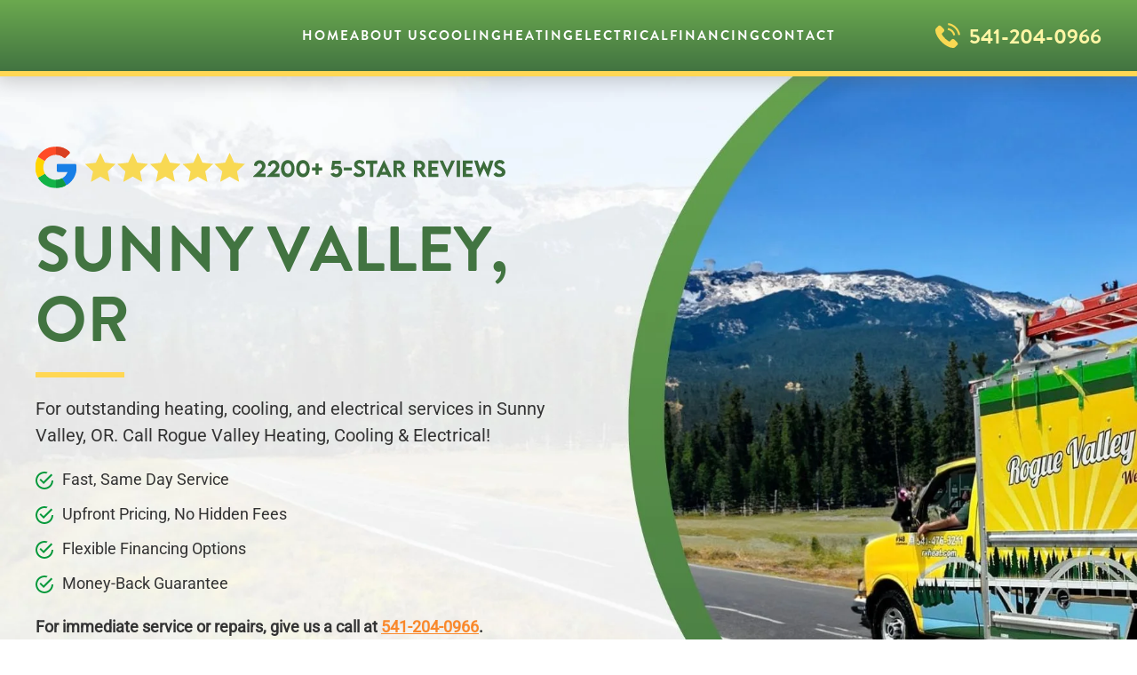

--- FILE ---
content_type: text/html; charset=UTF-8
request_url: https://rvheat.com/sunny-valley/
body_size: 62706
content:
<!DOCTYPE html>
<html lang="en-US" prefix="og: https://ogp.me/ns#">
    <head> <script>
var gform;gform||(document.addEventListener("gform_main_scripts_loaded",function(){gform.scriptsLoaded=!0}),document.addEventListener("gform/theme/scripts_loaded",function(){gform.themeScriptsLoaded=!0}),window.addEventListener("DOMContentLoaded",function(){gform.domLoaded=!0}),gform={domLoaded:!1,scriptsLoaded:!1,themeScriptsLoaded:!1,isFormEditor:()=>"function"==typeof InitializeEditor,callIfLoaded:function(o){return!(!gform.domLoaded||!gform.scriptsLoaded||!gform.themeScriptsLoaded&&!gform.isFormEditor()||(gform.isFormEditor()&&console.warn("The use of gform.initializeOnLoaded() is deprecated in the form editor context and will be removed in Gravity Forms 3.1."),o(),0))},initializeOnLoaded:function(o){gform.callIfLoaded(o)||(document.addEventListener("gform_main_scripts_loaded",()=>{gform.scriptsLoaded=!0,gform.callIfLoaded(o)}),document.addEventListener("gform/theme/scripts_loaded",()=>{gform.themeScriptsLoaded=!0,gform.callIfLoaded(o)}),window.addEventListener("DOMContentLoaded",()=>{gform.domLoaded=!0,gform.callIfLoaded(o)}))},hooks:{action:{},filter:{}},addAction:function(o,r,e,t){gform.addHook("action",o,r,e,t)},addFilter:function(o,r,e,t){gform.addHook("filter",o,r,e,t)},doAction:function(o){gform.doHook("action",o,arguments)},applyFilters:function(o){return gform.doHook("filter",o,arguments)},removeAction:function(o,r){gform.removeHook("action",o,r)},removeFilter:function(o,r,e){gform.removeHook("filter",o,r,e)},addHook:function(o,r,e,t,n){null==gform.hooks[o][r]&&(gform.hooks[o][r]=[]);var d=gform.hooks[o][r];null==n&&(n=r+"_"+d.length),gform.hooks[o][r].push({tag:n,callable:e,priority:t=null==t?10:t})},doHook:function(r,o,e){var t;if(e=Array.prototype.slice.call(e,1),null!=gform.hooks[r][o]&&((o=gform.hooks[r][o]).sort(function(o,r){return o.priority-r.priority}),o.forEach(function(o){"function"!=typeof(t=o.callable)&&(t=window[t]),"action"==r?t.apply(null,e):e[0]=t.apply(null,e)})),"filter"==r)return e[0]},removeHook:function(o,r,t,n){var e;null!=gform.hooks[o][r]&&(e=(e=gform.hooks[o][r]).filter(function(o,r,e){return!!(null!=n&&n!=o.tag||null!=t&&t!=o.priority)}),gform.hooks[o][r]=e)}});
</script>
<meta charset="UTF-8"><script>if(navigator.userAgent.match(/MSIE|Internet Explorer/i)||navigator.userAgent.match(/Trident\/7\..*?rv:11/i)){var href=document.location.href;if(!href.match(/[?&]nowprocket/)){if(href.indexOf("?")==-1){if(href.indexOf("#")==-1){document.location.href=href+"?nowprocket=1"}else{document.location.href=href.replace("#","?nowprocket=1#")}}else{if(href.indexOf("#")==-1){document.location.href=href+"&nowprocket=1"}else{document.location.href=href.replace("#","&nowprocket=1#")}}}}</script><script>(()=>{class RocketLazyLoadScripts{constructor(){this.v="2.0.4",this.userEvents=["keydown","keyup","mousedown","mouseup","mousemove","mouseover","mouseout","touchmove","touchstart","touchend","touchcancel","wheel","click","dblclick","input"],this.attributeEvents=["onblur","onclick","oncontextmenu","ondblclick","onfocus","onmousedown","onmouseenter","onmouseleave","onmousemove","onmouseout","onmouseover","onmouseup","onmousewheel","onscroll","onsubmit"]}async t(){this.i(),this.o(),/iP(ad|hone)/.test(navigator.userAgent)&&this.h(),this.u(),this.l(this),this.m(),this.k(this),this.p(this),this._(),await Promise.all([this.R(),this.L()]),this.lastBreath=Date.now(),this.S(this),this.P(),this.D(),this.O(),this.M(),await this.C(this.delayedScripts.normal),await this.C(this.delayedScripts.defer),await this.C(this.delayedScripts.async),await this.T(),await this.F(),await this.j(),await this.A(),window.dispatchEvent(new Event("rocket-allScriptsLoaded")),this.everythingLoaded=!0,this.lastTouchEnd&&await new Promise(t=>setTimeout(t,500-Date.now()+this.lastTouchEnd)),this.I(),this.H(),this.U(),this.W()}i(){this.CSPIssue=sessionStorage.getItem("rocketCSPIssue"),document.addEventListener("securitypolicyviolation",t=>{this.CSPIssue||"script-src-elem"!==t.violatedDirective||"data"!==t.blockedURI||(this.CSPIssue=!0,sessionStorage.setItem("rocketCSPIssue",!0))},{isRocket:!0})}o(){window.addEventListener("pageshow",t=>{this.persisted=t.persisted,this.realWindowLoadedFired=!0},{isRocket:!0}),window.addEventListener("pagehide",()=>{this.onFirstUserAction=null},{isRocket:!0})}h(){let t;function e(e){t=e}window.addEventListener("touchstart",e,{isRocket:!0}),window.addEventListener("touchend",function i(o){o.changedTouches[0]&&t.changedTouches[0]&&Math.abs(o.changedTouches[0].pageX-t.changedTouches[0].pageX)<10&&Math.abs(o.changedTouches[0].pageY-t.changedTouches[0].pageY)<10&&o.timeStamp-t.timeStamp<200&&(window.removeEventListener("touchstart",e,{isRocket:!0}),window.removeEventListener("touchend",i,{isRocket:!0}),"INPUT"===o.target.tagName&&"text"===o.target.type||(o.target.dispatchEvent(new TouchEvent("touchend",{target:o.target,bubbles:!0})),o.target.dispatchEvent(new MouseEvent("mouseover",{target:o.target,bubbles:!0})),o.target.dispatchEvent(new PointerEvent("click",{target:o.target,bubbles:!0,cancelable:!0,detail:1,clientX:o.changedTouches[0].clientX,clientY:o.changedTouches[0].clientY})),event.preventDefault()))},{isRocket:!0})}q(t){this.userActionTriggered||("mousemove"!==t.type||this.firstMousemoveIgnored?"keyup"===t.type||"mouseover"===t.type||"mouseout"===t.type||(this.userActionTriggered=!0,this.onFirstUserAction&&this.onFirstUserAction()):this.firstMousemoveIgnored=!0),"click"===t.type&&t.preventDefault(),t.stopPropagation(),t.stopImmediatePropagation(),"touchstart"===this.lastEvent&&"touchend"===t.type&&(this.lastTouchEnd=Date.now()),"click"===t.type&&(this.lastTouchEnd=0),this.lastEvent=t.type,t.composedPath&&t.composedPath()[0].getRootNode()instanceof ShadowRoot&&(t.rocketTarget=t.composedPath()[0]),this.savedUserEvents.push(t)}u(){this.savedUserEvents=[],this.userEventHandler=this.q.bind(this),this.userEvents.forEach(t=>window.addEventListener(t,this.userEventHandler,{passive:!1,isRocket:!0})),document.addEventListener("visibilitychange",this.userEventHandler,{isRocket:!0})}U(){this.userEvents.forEach(t=>window.removeEventListener(t,this.userEventHandler,{passive:!1,isRocket:!0})),document.removeEventListener("visibilitychange",this.userEventHandler,{isRocket:!0}),this.savedUserEvents.forEach(t=>{(t.rocketTarget||t.target).dispatchEvent(new window[t.constructor.name](t.type,t))})}m(){const t="return false",e=Array.from(this.attributeEvents,t=>"data-rocket-"+t),i="["+this.attributeEvents.join("],[")+"]",o="[data-rocket-"+this.attributeEvents.join("],[data-rocket-")+"]",s=(e,i,o)=>{o&&o!==t&&(e.setAttribute("data-rocket-"+i,o),e["rocket"+i]=new Function("event",o),e.setAttribute(i,t))};new MutationObserver(t=>{for(const n of t)"attributes"===n.type&&(n.attributeName.startsWith("data-rocket-")||this.everythingLoaded?n.attributeName.startsWith("data-rocket-")&&this.everythingLoaded&&this.N(n.target,n.attributeName.substring(12)):s(n.target,n.attributeName,n.target.getAttribute(n.attributeName))),"childList"===n.type&&n.addedNodes.forEach(t=>{if(t.nodeType===Node.ELEMENT_NODE)if(this.everythingLoaded)for(const i of[t,...t.querySelectorAll(o)])for(const t of i.getAttributeNames())e.includes(t)&&this.N(i,t.substring(12));else for(const e of[t,...t.querySelectorAll(i)])for(const t of e.getAttributeNames())this.attributeEvents.includes(t)&&s(e,t,e.getAttribute(t))})}).observe(document,{subtree:!0,childList:!0,attributeFilter:[...this.attributeEvents,...e]})}I(){this.attributeEvents.forEach(t=>{document.querySelectorAll("[data-rocket-"+t+"]").forEach(e=>{this.N(e,t)})})}N(t,e){const i=t.getAttribute("data-rocket-"+e);i&&(t.setAttribute(e,i),t.removeAttribute("data-rocket-"+e))}k(t){Object.defineProperty(HTMLElement.prototype,"onclick",{get(){return this.rocketonclick||null},set(e){this.rocketonclick=e,this.setAttribute(t.everythingLoaded?"onclick":"data-rocket-onclick","this.rocketonclick(event)")}})}S(t){function e(e,i){let o=e[i];e[i]=null,Object.defineProperty(e,i,{get:()=>o,set(s){t.everythingLoaded?o=s:e["rocket"+i]=o=s}})}e(document,"onreadystatechange"),e(window,"onload"),e(window,"onpageshow");try{Object.defineProperty(document,"readyState",{get:()=>t.rocketReadyState,set(e){t.rocketReadyState=e},configurable:!0}),document.readyState="loading"}catch(t){console.log("WPRocket DJE readyState conflict, bypassing")}}l(t){this.originalAddEventListener=EventTarget.prototype.addEventListener,this.originalRemoveEventListener=EventTarget.prototype.removeEventListener,this.savedEventListeners=[],EventTarget.prototype.addEventListener=function(e,i,o){o&&o.isRocket||!t.B(e,this)&&!t.userEvents.includes(e)||t.B(e,this)&&!t.userActionTriggered||e.startsWith("rocket-")||t.everythingLoaded?t.originalAddEventListener.call(this,e,i,o):(t.savedEventListeners.push({target:this,remove:!1,type:e,func:i,options:o}),"mouseenter"!==e&&"mouseleave"!==e||t.originalAddEventListener.call(this,e,t.savedUserEvents.push,o))},EventTarget.prototype.removeEventListener=function(e,i,o){o&&o.isRocket||!t.B(e,this)&&!t.userEvents.includes(e)||t.B(e,this)&&!t.userActionTriggered||e.startsWith("rocket-")||t.everythingLoaded?t.originalRemoveEventListener.call(this,e,i,o):t.savedEventListeners.push({target:this,remove:!0,type:e,func:i,options:o})}}J(t,e){this.savedEventListeners=this.savedEventListeners.filter(i=>{let o=i.type,s=i.target||window;return e!==o||t!==s||(this.B(o,s)&&(i.type="rocket-"+o),this.$(i),!1)})}H(){EventTarget.prototype.addEventListener=this.originalAddEventListener,EventTarget.prototype.removeEventListener=this.originalRemoveEventListener,this.savedEventListeners.forEach(t=>this.$(t))}$(t){t.remove?this.originalRemoveEventListener.call(t.target,t.type,t.func,t.options):this.originalAddEventListener.call(t.target,t.type,t.func,t.options)}p(t){let e;function i(e){return t.everythingLoaded?e:e.split(" ").map(t=>"load"===t||t.startsWith("load.")?"rocket-jquery-load":t).join(" ")}function o(o){function s(e){const s=o.fn[e];o.fn[e]=o.fn.init.prototype[e]=function(){return this[0]===window&&t.userActionTriggered&&("string"==typeof arguments[0]||arguments[0]instanceof String?arguments[0]=i(arguments[0]):"object"==typeof arguments[0]&&Object.keys(arguments[0]).forEach(t=>{const e=arguments[0][t];delete arguments[0][t],arguments[0][i(t)]=e})),s.apply(this,arguments),this}}if(o&&o.fn&&!t.allJQueries.includes(o)){const e={DOMContentLoaded:[],"rocket-DOMContentLoaded":[]};for(const t in e)document.addEventListener(t,()=>{e[t].forEach(t=>t())},{isRocket:!0});o.fn.ready=o.fn.init.prototype.ready=function(i){function s(){parseInt(o.fn.jquery)>2?setTimeout(()=>i.bind(document)(o)):i.bind(document)(o)}return"function"==typeof i&&(t.realDomReadyFired?!t.userActionTriggered||t.fauxDomReadyFired?s():e["rocket-DOMContentLoaded"].push(s):e.DOMContentLoaded.push(s)),o([])},s("on"),s("one"),s("off"),t.allJQueries.push(o)}e=o}t.allJQueries=[],o(window.jQuery),Object.defineProperty(window,"jQuery",{get:()=>e,set(t){o(t)}})}P(){const t=new Map;document.write=document.writeln=function(e){const i=document.currentScript,o=document.createRange(),s=i.parentElement;let n=t.get(i);void 0===n&&(n=i.nextSibling,t.set(i,n));const c=document.createDocumentFragment();o.setStart(c,0),c.appendChild(o.createContextualFragment(e)),s.insertBefore(c,n)}}async R(){return new Promise(t=>{this.userActionTriggered?t():this.onFirstUserAction=t})}async L(){return new Promise(t=>{document.addEventListener("DOMContentLoaded",()=>{this.realDomReadyFired=!0,t()},{isRocket:!0})})}async j(){return this.realWindowLoadedFired?Promise.resolve():new Promise(t=>{window.addEventListener("load",t,{isRocket:!0})})}M(){this.pendingScripts=[];this.scriptsMutationObserver=new MutationObserver(t=>{for(const e of t)e.addedNodes.forEach(t=>{"SCRIPT"!==t.tagName||t.noModule||t.isWPRocket||this.pendingScripts.push({script:t,promise:new Promise(e=>{const i=()=>{const i=this.pendingScripts.findIndex(e=>e.script===t);i>=0&&this.pendingScripts.splice(i,1),e()};t.addEventListener("load",i,{isRocket:!0}),t.addEventListener("error",i,{isRocket:!0}),setTimeout(i,1e3)})})})}),this.scriptsMutationObserver.observe(document,{childList:!0,subtree:!0})}async F(){await this.X(),this.pendingScripts.length?(await this.pendingScripts[0].promise,await this.F()):this.scriptsMutationObserver.disconnect()}D(){this.delayedScripts={normal:[],async:[],defer:[]},document.querySelectorAll("script[type$=rocketlazyloadscript]").forEach(t=>{t.hasAttribute("data-rocket-src")?t.hasAttribute("async")&&!1!==t.async?this.delayedScripts.async.push(t):t.hasAttribute("defer")&&!1!==t.defer||"module"===t.getAttribute("data-rocket-type")?this.delayedScripts.defer.push(t):this.delayedScripts.normal.push(t):this.delayedScripts.normal.push(t)})}async _(){await this.L();let t=[];document.querySelectorAll("script[type$=rocketlazyloadscript][data-rocket-src]").forEach(e=>{let i=e.getAttribute("data-rocket-src");if(i&&!i.startsWith("data:")){i.startsWith("//")&&(i=location.protocol+i);try{const o=new URL(i).origin;o!==location.origin&&t.push({src:o,crossOrigin:e.crossOrigin||"module"===e.getAttribute("data-rocket-type")})}catch(t){}}}),t=[...new Map(t.map(t=>[JSON.stringify(t),t])).values()],this.Y(t,"preconnect")}async G(t){if(await this.K(),!0!==t.noModule||!("noModule"in HTMLScriptElement.prototype))return new Promise(e=>{let i;function o(){(i||t).setAttribute("data-rocket-status","executed"),e()}try{if(navigator.userAgent.includes("Firefox/")||""===navigator.vendor||this.CSPIssue)i=document.createElement("script"),[...t.attributes].forEach(t=>{let e=t.nodeName;"type"!==e&&("data-rocket-type"===e&&(e="type"),"data-rocket-src"===e&&(e="src"),i.setAttribute(e,t.nodeValue))}),t.text&&(i.text=t.text),t.nonce&&(i.nonce=t.nonce),i.hasAttribute("src")?(i.addEventListener("load",o,{isRocket:!0}),i.addEventListener("error",()=>{i.setAttribute("data-rocket-status","failed-network"),e()},{isRocket:!0}),setTimeout(()=>{i.isConnected||e()},1)):(i.text=t.text,o()),i.isWPRocket=!0,t.parentNode.replaceChild(i,t);else{const i=t.getAttribute("data-rocket-type"),s=t.getAttribute("data-rocket-src");i?(t.type=i,t.removeAttribute("data-rocket-type")):t.removeAttribute("type"),t.addEventListener("load",o,{isRocket:!0}),t.addEventListener("error",i=>{this.CSPIssue&&i.target.src.startsWith("data:")?(console.log("WPRocket: CSP fallback activated"),t.removeAttribute("src"),this.G(t).then(e)):(t.setAttribute("data-rocket-status","failed-network"),e())},{isRocket:!0}),s?(t.fetchPriority="high",t.removeAttribute("data-rocket-src"),t.src=s):t.src="data:text/javascript;base64,"+window.btoa(unescape(encodeURIComponent(t.text)))}}catch(i){t.setAttribute("data-rocket-status","failed-transform"),e()}});t.setAttribute("data-rocket-status","skipped")}async C(t){const e=t.shift();return e?(e.isConnected&&await this.G(e),this.C(t)):Promise.resolve()}O(){this.Y([...this.delayedScripts.normal,...this.delayedScripts.defer,...this.delayedScripts.async],"preload")}Y(t,e){this.trash=this.trash||[];let i=!0;var o=document.createDocumentFragment();t.forEach(t=>{const s=t.getAttribute&&t.getAttribute("data-rocket-src")||t.src;if(s&&!s.startsWith("data:")){const n=document.createElement("link");n.href=s,n.rel=e,"preconnect"!==e&&(n.as="script",n.fetchPriority=i?"high":"low"),t.getAttribute&&"module"===t.getAttribute("data-rocket-type")&&(n.crossOrigin=!0),t.crossOrigin&&(n.crossOrigin=t.crossOrigin),t.integrity&&(n.integrity=t.integrity),t.nonce&&(n.nonce=t.nonce),o.appendChild(n),this.trash.push(n),i=!1}}),document.head.appendChild(o)}W(){this.trash.forEach(t=>t.remove())}async T(){try{document.readyState="interactive"}catch(t){}this.fauxDomReadyFired=!0;try{await this.K(),this.J(document,"readystatechange"),document.dispatchEvent(new Event("rocket-readystatechange")),await this.K(),document.rocketonreadystatechange&&document.rocketonreadystatechange(),await this.K(),this.J(document,"DOMContentLoaded"),document.dispatchEvent(new Event("rocket-DOMContentLoaded")),await this.K(),this.J(window,"DOMContentLoaded"),window.dispatchEvent(new Event("rocket-DOMContentLoaded"))}catch(t){console.error(t)}}async A(){try{document.readyState="complete"}catch(t){}try{await this.K(),this.J(document,"readystatechange"),document.dispatchEvent(new Event("rocket-readystatechange")),await this.K(),document.rocketonreadystatechange&&document.rocketonreadystatechange(),await this.K(),this.J(window,"load"),window.dispatchEvent(new Event("rocket-load")),await this.K(),window.rocketonload&&window.rocketonload(),await this.K(),this.allJQueries.forEach(t=>t(window).trigger("rocket-jquery-load")),await this.K(),this.J(window,"pageshow");const t=new Event("rocket-pageshow");t.persisted=this.persisted,window.dispatchEvent(t),await this.K(),window.rocketonpageshow&&window.rocketonpageshow({persisted:this.persisted})}catch(t){console.error(t)}}async K(){Date.now()-this.lastBreath>45&&(await this.X(),this.lastBreath=Date.now())}async X(){return document.hidden?new Promise(t=>setTimeout(t)):new Promise(t=>requestAnimationFrame(t))}B(t,e){return e===document&&"readystatechange"===t||(e===document&&"DOMContentLoaded"===t||(e===window&&"DOMContentLoaded"===t||(e===window&&"load"===t||e===window&&"pageshow"===t)))}static run(){(new RocketLazyLoadScripts).t()}}RocketLazyLoadScripts.run()})();</script>
<link rel="preconnect" href="https://p.ksrndkehqnwntyxlhgto.com" crossorigin>
  <link rel="preconnect" href="https://process.iconnode.com" crossorigin>
  <script type="text/javascript">
        setTimeout(function() {
            var script = document.createElement("script");
            script.src = "https://analytics.ahrefs.com/analytics.js";
            script.async = true;
            script.setAttribute("data-key", "mgxP0XzK3RhmV2F5ijbOiA");
            document.head.appendChild(script);
        }, 3000);
    </script>
        
        <meta name="viewport" content="width=device-width, initial-scale=1">
        <link rel="icon" href="/wp-content/uploads/2024/09/Favicon-1.png" sizes="any">
                <link rel="apple-touch-icon" href="/wp-content/uploads/2024/09/Favicon-180-x-180-px-1.png">
                
<!-- Search Engine Optimization by Rank Math PRO - https://rankmath.com/ -->
<title>Heating, Cooling, And Electrical Services In Sunny Valley, OR</title>
<link data-rocket-prefetch href="https://www.googletagmanager.com" rel="dns-prefetch">
<link data-rocket-prefetch href="https://storage.googleapis.com" rel="dns-prefetch">
<link data-rocket-prefetch href="https://s.ksrndkehqnwntyxlhgto.com" rel="dns-prefetch">
<link data-rocket-prefetch href="https://www.google.com" rel="dns-prefetch">
<link data-rocket-prefetch href="https://scheduler.autobot.ai" rel="dns-prefetch">
<link data-rocket-prefetch href="https://challenges.cloudflare.com" rel="dns-prefetch">
<link crossorigin data-rocket-preload as="font" href="https://rvheat.com/wp-content/themes/yootheme-child/fonts/roboto-d07e6da1.woff2" rel="preload">
<link crossorigin data-rocket-preload as="font" href="https://rvheat.com/wp-content/themes/yootheme-child/fonts/Brandon-Grot-W02-Bold.woff2" rel="preload">
<style id="wpr-usedcss">img.emoji{display:inline!important;border:none!important;box-shadow:none!important;height:1em!important;width:1em!important;margin:0 .07em!important;vertical-align:-.1em!important;background:0 0!important;padding:0!important}:root{--wp-block-synced-color:#7a00df;--wp-block-synced-color--rgb:122,0,223;--wp-bound-block-color:var(--wp-block-synced-color);--wp-editor-canvas-background:#ddd;--wp-admin-theme-color:#007cba;--wp-admin-theme-color--rgb:0,124,186;--wp-admin-theme-color-darker-10:#006ba1;--wp-admin-theme-color-darker-10--rgb:0,107,160.5;--wp-admin-theme-color-darker-20:#005a87;--wp-admin-theme-color-darker-20--rgb:0,90,135;--wp-admin-border-width-focus:2px}@media (min-resolution:192dpi){:root{--wp-admin-border-width-focus:1.5px}}:root{--wp--preset--font-size--normal:16px;--wp--preset--font-size--huge:42px}.screen-reader-text{border:0;clip-path:inset(50%);height:1px;margin:-1px;overflow:hidden;padding:0;position:absolute;width:1px;word-wrap:normal!important}.screen-reader-text:focus{background-color:#ddd;clip-path:none;color:#444;display:block;font-size:1em;height:auto;left:5px;line-height:normal;padding:15px 23px 14px;text-decoration:none;top:5px;width:auto;z-index:100000}html :where(.has-border-color){border-style:solid}html :where([style*=border-top-color]){border-top-style:solid}html :where([style*=border-right-color]){border-right-style:solid}html :where([style*=border-bottom-color]){border-bottom-style:solid}html :where([style*=border-left-color]){border-left-style:solid}html :where([style*=border-width]){border-style:solid}html :where([style*=border-top-width]){border-top-style:solid}html :where([style*=border-right-width]){border-right-style:solid}html :where([style*=border-bottom-width]){border-bottom-style:solid}html :where([style*=border-left-width]){border-left-style:solid}html :where(img[class*=wp-image-]){height:auto;max-width:100%}:where(figure){margin:0 0 1em}html :where(.is-position-sticky){--wp-admin--admin-bar--position-offset:var(--wp-admin--admin-bar--height,0px)}@media screen and (max-width:600px){html :where(.is-position-sticky){--wp-admin--admin-bar--position-offset:0px}}:root{--wp--preset--aspect-ratio--square:1;--wp--preset--aspect-ratio--4-3:4/3;--wp--preset--aspect-ratio--3-4:3/4;--wp--preset--aspect-ratio--3-2:3/2;--wp--preset--aspect-ratio--2-3:2/3;--wp--preset--aspect-ratio--16-9:16/9;--wp--preset--aspect-ratio--9-16:9/16;--wp--preset--color--black:#000000;--wp--preset--color--cyan-bluish-gray:#abb8c3;--wp--preset--color--white:#ffffff;--wp--preset--color--pale-pink:#f78da7;--wp--preset--color--vivid-red:#cf2e2e;--wp--preset--color--luminous-vivid-orange:#ff6900;--wp--preset--color--luminous-vivid-amber:#fcb900;--wp--preset--color--light-green-cyan:#7bdcb5;--wp--preset--color--vivid-green-cyan:#00d084;--wp--preset--color--pale-cyan-blue:#8ed1fc;--wp--preset--color--vivid-cyan-blue:#0693e3;--wp--preset--color--vivid-purple:#9b51e0;--wp--preset--gradient--vivid-cyan-blue-to-vivid-purple:linear-gradient(135deg,rgb(6, 147, 227) 0%,rgb(155, 81, 224) 100%);--wp--preset--gradient--light-green-cyan-to-vivid-green-cyan:linear-gradient(135deg,rgb(122, 220, 180) 0%,rgb(0, 208, 130) 100%);--wp--preset--gradient--luminous-vivid-amber-to-luminous-vivid-orange:linear-gradient(135deg,rgb(252, 185, 0) 0%,rgb(255, 105, 0) 100%);--wp--preset--gradient--luminous-vivid-orange-to-vivid-red:linear-gradient(135deg,rgb(255, 105, 0) 0%,rgb(207, 46, 46) 100%);--wp--preset--gradient--very-light-gray-to-cyan-bluish-gray:linear-gradient(135deg,rgb(238, 238, 238) 0%,rgb(169, 184, 195) 100%);--wp--preset--gradient--cool-to-warm-spectrum:linear-gradient(135deg,rgb(74, 234, 220) 0%,rgb(151, 120, 209) 20%,rgb(207, 42, 186) 40%,rgb(238, 44, 130) 60%,rgb(251, 105, 98) 80%,rgb(254, 248, 76) 100%);--wp--preset--gradient--blush-light-purple:linear-gradient(135deg,rgb(255, 206, 236) 0%,rgb(152, 150, 240) 100%);--wp--preset--gradient--blush-bordeaux:linear-gradient(135deg,rgb(254, 205, 165) 0%,rgb(254, 45, 45) 50%,rgb(107, 0, 62) 100%);--wp--preset--gradient--luminous-dusk:linear-gradient(135deg,rgb(255, 203, 112) 0%,rgb(199, 81, 192) 50%,rgb(65, 88, 208) 100%);--wp--preset--gradient--pale-ocean:linear-gradient(135deg,rgb(255, 245, 203) 0%,rgb(182, 227, 212) 50%,rgb(51, 167, 181) 100%);--wp--preset--gradient--electric-grass:linear-gradient(135deg,rgb(202, 248, 128) 0%,rgb(113, 206, 126) 100%);--wp--preset--gradient--midnight:linear-gradient(135deg,rgb(2, 3, 129) 0%,rgb(40, 116, 252) 100%);--wp--preset--font-size--small:13px;--wp--preset--font-size--medium:20px;--wp--preset--font-size--large:36px;--wp--preset--font-size--x-large:42px;--wp--preset--spacing--20:0.44rem;--wp--preset--spacing--30:0.67rem;--wp--preset--spacing--40:1rem;--wp--preset--spacing--50:1.5rem;--wp--preset--spacing--60:2.25rem;--wp--preset--spacing--70:3.38rem;--wp--preset--spacing--80:5.06rem;--wp--preset--shadow--natural:6px 6px 9px rgba(0, 0, 0, .2);--wp--preset--shadow--deep:12px 12px 50px rgba(0, 0, 0, .4);--wp--preset--shadow--sharp:6px 6px 0px rgba(0, 0, 0, .2);--wp--preset--shadow--outlined:6px 6px 0px -3px rgb(255, 255, 255),6px 6px rgb(0, 0, 0);--wp--preset--shadow--crisp:6px 6px 0px rgb(0, 0, 0)}:where(.is-layout-flex){gap:.5em}:where(.is-layout-grid){gap:.5em}:where(.wp-block-columns.is-layout-flex){gap:2em}:where(.wp-block-columns.is-layout-grid){gap:2em}:where(.wp-block-post-template.is-layout-flex){gap:1.25em}:where(.wp-block-post-template.is-layout-grid){gap:1.25em}.uk-heading-medium{font-family:brandon-grotesque-bold!important;font-weight:600!important}@font-face{font-display:swap;font-family:Roboto;font-style:normal;font-weight:400;font-stretch:normal;unicode-range:U+0000-00FF,U+0131,U+0152-0153,U+02BB-02BC,U+02C6,U+02DA,U+02DC,U+0304,U+0308,U+0329,U+2000-206F,U+20AC,U+2122,U+2191,U+2193,U+2212,U+2215,U+FEFF,U+FFFD;src:url(https://rvheat.com/wp-content/themes/yootheme-child/fonts/roboto-d07e6da1.woff2) format('woff2')}.screen-reader-text{border:0;clip:rect(1px,1px,1px,1px);clip-path:inset(50%);height:1px;margin:-1px;overflow:hidden;padding:0;position:absolute;width:1px;word-wrap:normal!important}.screen-reader-text:focus{background-color:#eee;clip:auto!important;clip-path:none;color:#444;display:block;font-size:1em;height:auto;left:5px;line-height:normal;padding:15px 23px 14px;text-decoration:none;top:5px;width:auto;z-index:100000}html{font-family:Roboto;font-size:18px;font-weight:400;line-height:1.625;-webkit-text-size-adjust:100%;background:#fff;color:#333;-webkit-font-smoothing:antialiased;-moz-osx-font-smoothing:grayscale;text-rendering:optimizeLegibility}body{margin:0}.uk-link,a{color:#f9882b;text-decoration:none;cursor:pointer}.uk-link-toggle:hover .uk-link,.uk-link:hover,a:hover{color:#8d2340;text-decoration:underline}b,strong{font-weight:bolder}:not(pre)>code{font-family:Consolas,monaco,monospace;font-size:11px;color:#2d2e33;white-space:nowrap;padding:2px 6px;border:1px solid #e5e5e7;border-radius:1px}canvas,iframe,img,svg,video{vertical-align:middle}canvas,img,svg,video{max-width:100%;height:auto;box-sizing:border-box}img:not([src]){visibility:hidden;min-width:1px}iframe{border:0}address,fieldset,p,ul{margin:0 0 20px}*+address,*+fieldset,*+p,*+ul{margin-top:20px}.uk-h1,.uk-h2,.uk-h3,.uk-h4,.uk-heading-medium,.uk-heading-small,h1,h2,h3{margin:0 0 20px;font-family:Roboto;font-weight:inherit;color:#2d2e33;text-transform:capitalize}*+.uk-h1,*+.uk-h2,*+.uk-h3,*+.uk-h4,*+.uk-heading-medium,*+.uk-heading-small,*+h1,*+h2,*+h3{margin-top:40px}.uk-h1,h1{font-size:36.54px;line-height:1.2;font-family:brandon-grotesque;font-weight:800;text-transform:uppercase}.uk-h2,h2{font-size:28px;line-height:1.3;color:#6ba94f;font-family:brandon-grotesque;font-weight:800;text-transform:uppercase}.uk-h3,h3{font-size:28px;line-height:1.4;font-family:brandon-grotesque;font-weight:700}.uk-h4{font-size:20px;line-height:1.4;font-family:brandon-grotesque;font-weight:600;letter-spacing:2px}@media (min-width:960px){.uk-h1,h1{font-size:42px}.uk-h2,h2{font-size:32px}}ul{padding-left:30px}ul>li>ul{margin:0}hr{overflow:visible;text-align:inherit;margin:0 0 20px;border:0;border-top:1px solid #e5e5e7}*+hr{margin-top:20px}address{font-style:normal}::selection{background:#39f;color:#fff;text-shadow:none}main{display:block}template{display:none}:root{--uk-breakpoint-s:640px;--uk-breakpoint-m:960px;--uk-breakpoint-l:1200px;--uk-breakpoint-xl:1600px}.uk-link-text a,.uk-link-toggle .uk-link-text,a.uk-link-text{color:inherit}.uk-link-text a:hover,.uk-link-toggle:hover .uk-link-text,a.uk-link-text:hover{color:#8d2340}.uk-link-reset a,a.uk-link-reset{color:inherit!important;text-decoration:none!important}.uk-link-toggle{color:inherit!important;text-decoration:none!important}.uk-heading-small{font-size:24px;line-height:1.2;font-family:brandon-grotesque;font-weight:800;text-transform:uppercase}.uk-heading-medium{font-size:2rem;line-height:1.1;font-family:brandon-grotesque;font-weight:800;text-transform:uppercase}@media (min-width:960px){.uk-heading-small{font-size:26px}.uk-heading-medium{font-size:4rem}}@media (min-width:1200px){.uk-heading-medium{font-size:4rem}}[class*=uk-divider]{border:none;margin-bottom:20px}*+[class*=uk-divider]{margin-top:20px}.uk-divider-small{line-height:0}.uk-divider-small::after{content:"";display:inline-block;width:100px;max-width:100%;border-top:6px solid #ffd754;vertical-align:top}.uk-list{padding:0;list-style:none}.uk-list>*{break-inside:avoid-column}.uk-list>*>:last-child{margin-bottom:0}.uk-list>*>ul,.uk-list>:nth-child(n+2){margin-top:10px}.uk-icon{margin:0;border:none;border-radius:0;overflow:visible;font:inherit;color:inherit;text-transform:none;padding:0;background-color:transparent;display:inline-block;fill:currentcolor;line-height:0}button.uk-icon:not(:disabled){cursor:pointer}.uk-icon::-moz-focus-inner{border:0;padding:0}.uk-icon:not(.uk-preserve) [fill*="#"]:not(.uk-preserve){fill:currentcolor}.uk-icon:not(.uk-preserve) [stroke*="#"]:not(.uk-preserve){stroke:currentcolor}.uk-icon>*{transform:translate(0,0)}.uk-icon-link{color:#8d2340;text-decoration:none!important}.uk-icon-link:hover{color:#6c6d74}.uk-active>.uk-icon-link,.uk-icon-link:active{color:#606167}.uk-input{box-sizing:border-box;margin:0;border-radius:0;font:inherit}.uk-input{overflow:visible}.uk-input[type=search]::-webkit-search-cancel-button,.uk-input[type=search]::-webkit-search-decoration{-webkit-appearance:none}.uk-input[type=number]::-webkit-inner-spin-button,.uk-input[type=number]::-webkit-outer-spin-button{height:auto}.uk-input[type=date]::-webkit-datetime-edit,.uk-input[type=datetime-local]::-webkit-datetime-edit,.uk-input[type=time]::-webkit-datetime-edit{display:inline-flex;align-items:center;height:100%;padding:0}.uk-input::-moz-placeholder{opacity:1}.uk-input{-webkit-appearance:none}.uk-input{max-width:100%;width:100%;border:0;padding:0 10px;background:#fff;color:#333;transition:.2s ease-in-out;transition-property:color,background-color,border-color,box-shadow}.uk-input{height:40px;vertical-align:middle;display:inline-block;border-bottom:1px solid #e5e5e7}.uk-input:not(input){line-height:38px}.uk-input:focus{outline:0;background-color:#fff;color:#333;border-color:#6ba94f!important}.uk-input:disabled{background-color:rgba(107,169,79,.15);color:#8d2340;border-color:#e5e5e7!important}.uk-input::placeholder{color:#8d2340}.uk-input[list]{padding-right:20px;background-repeat:no-repeat;background-position:100% 50%}.uk-input[list]:focus,.uk-input[list]:hover{background-image:url("data:image/svg+xml;charset=UTF-8,%3Csvg%20width%3D%2224%22%20height%3D%2216%22%20viewBox%3D%220%200%2024%2016%22%20xmlns%3D%22http%3A%2F%2Fwww.w3.org%2F2000%2Fsvg%22%3E%0A%20%20%20%20%3Cpolygon%20fill%3D%22%23333333%22%20points%3D%2212%2012%208%206%2016%206%22%20%2F%3E%0A%3C%2Fsvg%3E%0A")}.uk-input[list]::-webkit-calendar-picker-indicator{display:none!important}.uk-button{margin:0;border:none;overflow:visible;font:inherit;color:inherit;text-transform:none;-webkit-appearance:none;border-radius:0;display:inline-block;box-sizing:border-box;padding:0 20px;vertical-align:middle;font-size:18px;line-height:38px;text-align:center;text-decoration:none;transition:.3s ease-in-out;transition-property:color,background-color,background-position,background-size,border-color,box-shadow;font-family:brandon-grotesque;font-weight:600;text-transform:uppercase;letter-spacing:2px;border-radius:30px;background-origin:border-box}.uk-button:not(:disabled){cursor:pointer}.uk-button::-moz-focus-inner{border:0;padding:0}.uk-button:hover{text-decoration:none}.uk-button-default{background-color:rgba(107,169,79,.15);color:#333;border:1px solid transparent}.uk-button-default:hover{background-color:transparent;color:#2d2e33;border-color:#e5e5e7}.uk-button-default.uk-active,.uk-button-default:active{background-color:transparent;color:#333;border-color:#cacacf}.uk-button-primary{background-color:#6ba94f;color:#fff;border:1px solid transparent}.uk-button-primary:hover{background-color:#427441;color:#fff;border-color:rgba(6,153,60,0)}.uk-button-primary.uk-active,.uk-button-primary:active{background-color:transparent;color:rgba(255,255,255,.8);border-color:rgba(107,169,79,.6)}.uk-button-secondary{background-color:#ffd754;color:#427441;border:1px solid transparent}.uk-button-secondary:hover{background-color:#f2c738;color:#427441}.uk-button-secondary.uk-active,.uk-button-secondary:active{background-color:rgba(255,215,84,.89);color:rgba(66,116,65,.8);border-color:rgba(66,116,65,0)}.uk-button-default:disabled,.uk-button-primary:disabled,.uk-button-secondary:disabled{background-color:rgba(107,169,79,.15);color:#8d2340;border:1px solid transparent;background-image:none;box-shadow:none}.uk-button-large{padding:0 30px;line-height:52px;font-size:15px}.uk-button-text{padding:0;line-height:1.625;background:0 0;color:#366339;position:relative;padding-right:27px;border-radius:0}.uk-button-text::after{content:"";position:absolute;top:50%;transform:translateY(-50%);bottom:0;right:0;width:22px;height:22px;transition:.2s ease-out;transition-property:height,width,background-position}.uk-button-text::after{background-image:url("data:image/svg+xml;charset=UTF-8,%3Csvg%20width%3D%2223%22%20height%3D%2211%22%20viewBox%3D%220%200%2023%2011%22%20xmlns%3D%22http%3A%2F%2Fwww.w3.org%2F2000%2Fsvg%22%3E%0A%20%20%20%20%3Cpolyline%20fill%3D%22none%22%20stroke%3D%22%23366339%22%20points%3D%2217%201%2022%205.5%2017%2010%22%20%2F%3E%0A%20%20%20%20%3Cline%20fill%3D%22none%22%20stroke%3D%22%23366339%22%20x1%3D%220%22%20y1%3D%225.5%22%20x2%3D%2222.4%22%20y2%3D%225.5%22%20%2F%3E%0A%3C%2Fsvg%3E%0A");background-repeat:no-repeat;background-position:calc(100% - 5px) 50%}.uk-button-text:hover{color:#4a8046}.uk-button-text:hover:not(:disabled)::after{background-image:url("data:image/svg+xml;charset=UTF-8,%3Csvg%20width%3D%2223%22%20height%3D%2211%22%20viewBox%3D%220%200%2023%2011%22%20xmlns%3D%22http%3A%2F%2Fwww.w3.org%2F2000%2Fsvg%22%3E%0A%20%20%20%20%3Cpolyline%20fill%3D%22none%22%20stroke%3D%22%234A8046%22%20points%3D%2217%201%2022%205.5%2017%2010%22%20%2F%3E%0A%20%20%20%20%3Cline%20fill%3D%22none%22%20stroke%3D%22%234A8046%22%20x1%3D%220%22%20y1%3D%225.5%22%20x2%3D%2222.4%22%20y2%3D%225.5%22%20%2F%3E%0A%3C%2Fsvg%3E%0A");background-position:100% 50%}.uk-button-text:disabled{color:#8d2340}.uk-section{display:flow-root;box-sizing:border-box;padding-top:40px;padding-bottom:40px}@media (min-width:960px){.uk-section{padding-top:70px;padding-bottom:70px}}.uk-section>:last-child{margin-bottom:0}.uk-section-xsmall{padding-top:20px;padding-bottom:20px}.uk-section-small{padding-top:40px;padding-bottom:40px}.uk-section-default{--uk-inverse:dark;background:#fff}.uk-section-muted{--uk-inverse:dark;background:rgba(107,169,79,.15)}.uk-section-primary{--uk-inverse:light;background:#6ba94f}.uk-section-secondary{--uk-inverse:light;background:#427441}.uk-container{display:flow-root;box-sizing:content-box;max-width:1200px;margin-left:auto;margin-right:auto;padding-left:15px;padding-right:15px}@media (min-width:640px){.uk-container{padding-left:20px;padding-right:20px}}@media (min-width:960px){.uk-container{padding-left:40px;padding-right:40px}}.uk-container>:last-child{margin-bottom:0}.uk-container .uk-container{padding-left:0;padding-right:0}.uk-container-small{max-width:900px}.uk-container-large{max-width:1400px}.uk-container-expand{max-width:none}.uk-tile{display:flow-root;position:relative;box-sizing:border-box;padding-left:15px;padding-right:15px;padding-top:40px;padding-bottom:40px}@media (min-width:640px){.uk-tile{padding-left:20px;padding-right:20px}}@media (min-width:960px){.uk-tile{padding-left:40px;padding-right:40px;padding-top:70px;padding-bottom:70px}}.uk-tile>:last-child{margin-bottom:0}.uk-tile-small{padding-top:40px;padding-bottom:40px}.uk-tile-default{--uk-inverse:dark;background-color:#fff}.uk-tile-muted{--uk-inverse:dark;background-color:rgba(107,169,79,.15)}.uk-tile-primary{--uk-inverse:light;background-color:#6ba94f}.uk-tile-secondary{--uk-inverse:light;background-color:#427441}:where(.uk-tile-primary:not(.uk-preserve-color))>*{color:rgba(255,255,255,.7)}:where(.uk-tile-secondary:not(.uk-preserve-color))>*{color:rgba(255,255,255,.7)}.uk-card{position:relative;box-sizing:border-box;transition:.3s ease-in-out;transition-property:color,background-color,background-size,border-color,box-shadow;border-radius:12px}.uk-card:not([uk-parallax]){transition-property:color,background-color,background-size,border-color,box-shadow,transform}.uk-card-body{display:flow-root;padding:20px}.uk-card-body>:last-child{margin-bottom:0}[class*=uk-card-media]{overflow:hidden}.uk-card-media-top{border-radius:12px 12px 0 0}.uk-card-hover:not(.uk-card-default):not(.uk-card-primary):not(.uk-card-secondary):hover{background-color:#427441;border-color:rgba(229,229,231,0);box-shadow:1px 1px 20px 0 rgba(74,74,74,.22)}.uk-card-default{--uk-inverse:dark;background-color:#fff;color:#333;border-bottom:6px solid #e5e5e7;box-shadow:1px 1px 20px 0 rgba(106,106,106,.2)}.uk-card-default.uk-card-hover:hover{background-color:#fff;border-bottom-color:#f8d953;box-shadow:1px 1px 20px 0 rgba(134,134,134,.47);transform:translateY(-3px)}.uk-card-body>.uk-nav-default{margin-left:-20px;margin-right:-20px}.uk-card-body>.uk-nav-default:only-child{margin-top:-5px;margin-bottom:-5px}.uk-card-body>.uk-nav-default>li>a{padding-left:20px;padding-right:20px}.uk-card-body>.uk-nav-default .uk-nav-sub{padding-left:35px}@media (min-width:1200px){.uk-card-body{padding:40px}.uk-card-body>.uk-nav-default{margin-left:-40px;margin-right:-40px}.uk-card-body>.uk-nav-default:only-child{margin-top:-25px;margin-bottom:-25px}.uk-card-body>.uk-nav-default>li>a{padding-left:40px;padding-right:40px}.uk-card-body>.uk-nav-default .uk-nav-sub{padding-left:55px}}.uk-card-hover:not(.uk-card-default):not(.uk-card-primary):not(.uk-card-secondary){border:1px solid transparent}.uk-card-hover:not(.uk-card-default):not(.uk-card-primary):not(.uk-card-secondary){box-shadow:0 0 0 transparent,0 0 0 transparent}.uk-totop{padding:5px;color:#2d2e33;transition:.1s ease-in-out;transition-property:color,background-color,border-color,box-shadow}.uk-totop:hover{color:rgba(45,46,51,.6)}.uk-totop:active{color:#8d2340}.uk-alert-close{position:absolute;top:20px;right:15px;color:inherit;opacity:.4}.uk-alert-close:first-child+*{margin-top:0}.uk-alert-close:hover{color:inherit;opacity:.8}.uk-search-medium{width:400px}.uk-search-medium .uk-search-icon{padding-left:0;padding-right:0}.uk-search-large{width:500px}.uk-search-large .uk-search-icon{padding-left:0;padding-right:0}.uk-search-toggle{color:#2d2e33}.uk-search-toggle:hover{color:#8d2340}.uk-accordion-title{display:block;font-size:20px;line-height:1.4;color:#2d2e33;overflow:hidden;font-family:brandon-grotesque;font-weight:800;text-transform:uppercase}.uk-accordion-title::before{content:"";width:1.4em;height:1.4em;margin-left:10px;float:right;background-image:url("data:image/svg+xml;charset=UTF-8,%3Csvg%20width%3D%2213%22%20height%3D%2213%22%20viewBox%3D%220%200%2013%2013%22%20xmlns%3D%22http%3A%2F%2Fwww.w3.org%2F2000%2Fsvg%22%3E%0A%20%20%20%20%3Crect%20fill%3D%22%23333333%22%20width%3D%2213%22%20height%3D%221%22%20x%3D%220%22%20y%3D%226%22%20%2F%3E%0A%20%20%20%20%3Crect%20fill%3D%22%23333333%22%20width%3D%221%22%20height%3D%2213%22%20x%3D%226%22%20y%3D%220%22%20%2F%3E%0A%3C%2Fsvg%3E");background-repeat:no-repeat;background-position:50% 50%}.uk-open>.uk-accordion-title::before{background-image:url("data:image/svg+xml;charset=UTF-8,%3Csvg%20width%3D%2213%22%20height%3D%2213%22%20viewBox%3D%220%200%2013%2013%22%20xmlns%3D%22http%3A%2F%2Fwww.w3.org%2F2000%2Fsvg%22%3E%0A%20%20%20%20%3Crect%20fill%3D%22%23333333%22%20width%3D%2213%22%20height%3D%221%22%20x%3D%220%22%20y%3D%226%22%20%2F%3E%0A%3C%2Fsvg%3E")}.uk-accordion-title:hover{color:#333;text-decoration:none}.uk-accordion-content{display:flow-root;margin-top:20px}.uk-accordion-content>:last-child{margin-bottom:0}.uk-drop{display:none;position:absolute;z-index:1020;--uk-position-offset:20px;--uk-position-viewport-offset:15px;box-sizing:border-box;width:300px}.uk-drop.uk-open{display:block}.uk-drop-stack .uk-drop-grid>*{width:100%!important}.uk-dropbar{--uk-position-offset:0;--uk-position-shift-offset:0;--uk-position-viewport-offset:0;--uk-inverse:dark;width:auto;padding:0 15px 20px;background:#fff;color:#333}.uk-dropbar>:last-child{margin-bottom:0}@media (min-width:640px){.uk-dropbar{padding-left:20px;padding-right:20px}}@media (min-width:960px){.uk-dropbar{padding-left:40px;padding-right:40px}}.uk-dropbar :focus-visible{outline-color:#2d2e33!important}.uk-dropbar-top{box-shadow:0 6px 4px -3px rgba(66,116,65,.1)}.uk-dropnav-dropbar{position:absolute;z-index:980;padding:0;left:0;right:0}.uk-modal{display:none;position:fixed;top:0;right:0;bottom:0;left:0;z-index:1010;overflow-y:auto;padding:15px;background:rgba(0,0,0,.6);opacity:0;transition:opacity .15s linear}@media (min-width:640px){.uk-modal{padding:50px 20px}}@media (min-width:960px){.uk-modal{padding-left:40px;padding-right:40px}}.uk-modal.uk-open{opacity:1}.uk-modal-page{overflow:hidden}.uk-modal-dialog{position:relative;box-sizing:border-box;margin:0 auto;width:600px;max-width:100%!important;background:#fff;opacity:0;transform:translateY(-100px);transition:.3s linear;transition-property:opacity,transform}.uk-open>.uk-modal-dialog{opacity:1;transform:translateY(0)}.uk-modal-body{display:flow-root;padding:20px}.uk-modal-footer{display:flow-root;padding:10px 20px;background:#fff;border-top:1px solid #e5e5e7}@media (min-width:640px){.uk-modal-body{padding:20px}.uk-modal-footer{padding:10px 20px}}.uk-modal-body>:last-child,.uk-modal-footer>:last-child{margin-bottom:0}.uk-slideshow-items{position:relative;z-index:0;margin:0;padding:0;list-style:none;overflow:hidden;-webkit-touch-callout:none;touch-action:pan-y}.uk-slideshow-items>*{position:absolute;top:0;left:0;right:0;bottom:0;overflow:hidden;will-change:transform,opacity}.uk-slideshow-items>:not(.uk-active){display:none}.uk-slider-container{overflow:hidden;overflow:clip}.uk-slider-items{will-change:transform;position:relative;touch-action:pan-y}.uk-slider-items:not(.uk-grid){display:flex;margin:0;padding:0;list-style:none;-webkit-touch-callout:none}.uk-slider-items.uk-grid{flex-wrap:nowrap}.uk-slider-items>*{flex:none!important;box-sizing:border-box;max-width:100%;position:relative}.uk-sticky{position:relative;z-index:980;box-sizing:border-box}.uk-sticky-fixed{margin:0!important}.uk-sticky[class*=uk-animation-]{animation-duration:.2s}.uk-sticky-placeholder{pointer-events:none}.uk-offcanvas{display:none;position:fixed;top:0;bottom:0;left:0;z-index:1000}.uk-offcanvas-flip .uk-offcanvas{right:0;left:auto}.uk-offcanvas-bar{--uk-inverse:light;position:absolute;top:0;bottom:0;left:-270px;box-sizing:border-box;width:270px;padding:20px;background:#427441;overflow-y:auto}.uk-offcanvas-flip .uk-offcanvas-bar{left:auto;right:-270px}@media (min-width:640px){.uk-offcanvas-bar{left:-350px;width:350px;padding:20px}.uk-offcanvas-flip .uk-offcanvas-bar{right:-350px}}.uk-open>.uk-offcanvas-bar{left:0}.uk-offcanvas-flip .uk-open>.uk-offcanvas-bar{left:auto;right:0}.uk-offcanvas-bar-animation{transition:left .3s ease-out}.uk-offcanvas-flip .uk-offcanvas-bar-animation{transition-property:right}.uk-offcanvas-close{position:absolute;z-index:1000;top:5px;right:5px;padding:5px}.uk-offcanvas-close:first-child+*{margin-top:0}.uk-offcanvas-overlay{width:100vw;touch-action:none}.uk-offcanvas-overlay::before{content:"";position:absolute;top:0;bottom:0;left:0;right:0;background:rgba(0,0,0,.1);opacity:0;transition:opacity .15s linear}.uk-offcanvas-overlay.uk-open::before{opacity:1}.uk-offcanvas-container,.uk-offcanvas-page{overflow-x:hidden;overflow-x:clip}.uk-offcanvas-container{position:relative;left:0;transition:left .3s ease-out;box-sizing:border-box;width:100%}:not(.uk-offcanvas-flip).uk-offcanvas-container-animation{left:270px}.uk-offcanvas-flip.uk-offcanvas-container-animation{left:-270px}@media (min-width:640px){.uk-offcanvas-close{top:10px;right:10px}:not(.uk-offcanvas-flip).uk-offcanvas-container-animation{left:350px}.uk-offcanvas-flip.uk-offcanvas-container-animation{left:-350px}}.uk-leader-fill::after{display:inline-block;margin-left:10px;width:0;content:attr(data-fill);white-space:nowrap;color:#333}.uk-leader-fill.uk-leader-hide::after{display:none}:root{--uk-leader-fill-content:.}.uk-notification{position:fixed;top:15px;left:15px;z-index:1040;box-sizing:border-box;width:420px}@media (max-width:639px){.uk-notification{left:15px;right:15px;width:auto;margin:0}}.uk-notification-message{position:relative;padding:20px;background:rgba(107,169,79,.15);color:#333;font-size:18px;line-height:1.5;cursor:pointer}*+.uk-notification-message{margin-top:10px}.uk-notification-close{display:none;position:absolute;top:10px;right:10px}.uk-notification-message:hover .uk-notification-close{display:block}.uk-sortable{position:relative}.uk-sortable>:last-child{margin-bottom:0}.uk-sortable-drag{position:fixed!important;z-index:1050!important;pointer-events:none}.uk-sortable-placeholder{opacity:0;pointer-events:none}.uk-sortable-empty{min-height:50px}.uk-thumbnav{display:flex;flex-wrap:wrap;margin:0;padding:0;list-style:none;margin-left:-15px}.uk-thumbnav>*{padding-left:15px}.uk-thumbnav>*>*{display:inline-block;position:relative}.uk-thumbnav>*>::after{content:"";position:absolute;top:0;bottom:0;left:0;right:0;background-color:transparent;background-origin:border-box;transition:.1s ease-in-out;transition-property:background-color,border-color,box-shadow,opacity}.uk-thumbnav>*>::before{content:"";position:absolute;top:0;bottom:0;left:0;right:0;z-index:1;transition:.1s ease-in-out;transition-property:border-color}.uk-thumbnav>*>::before{border:3px solid transparent}.uk-thumbnav>*>:hover::after{opacity:0}.uk-thumbnav>*>:hover::before{border-color:#333}.uk-thumbnav>.uk-active>::after{opacity:0}.uk-thumbnav>.uk-active>::before{border-color:#333}.uk-thumbnav-vertical{flex-direction:column;margin-left:0;margin-top:-15px}.uk-thumbnav-vertical>*{padding-left:0;padding-top:15px}.uk-grid{display:flex;flex-wrap:wrap;margin:0;padding:0;list-style:none}.uk-grid>*{margin:0}.uk-grid>*>:last-child{margin-bottom:0}.uk-grid{margin-left:-20px}.uk-grid>*{padding-left:20px}*+.uk-grid-margin,.uk-grid+.uk-grid,.uk-grid>.uk-grid-margin{margin-top:20px}@media (min-width:1200px){.uk-grid{margin-left:-40px}.uk-grid>*{padding-left:40px}*+.uk-grid-margin,.uk-grid+.uk-grid,.uk-grid>.uk-grid-margin{margin-top:40px}}.uk-grid-column-small,.uk-grid-small{margin-left:-10px}.uk-grid-column-small>*,.uk-grid-small>*{padding-left:10px}*+.uk-grid-margin-small,.uk-grid+.uk-grid-row-small,.uk-grid+.uk-grid-small,.uk-grid-row-small>.uk-grid-margin,.uk-grid-small>.uk-grid-margin{margin-top:10px}.uk-grid-medium{margin-left:-20px}.uk-grid-medium>*{padding-left:20px}.uk-grid+.uk-grid-medium,.uk-grid-medium>.uk-grid-margin{margin-top:20px}.uk-grid-column-large{margin-left:-40px}.uk-grid-column-large>*{padding-left:40px}@media (min-width:1200px){.uk-grid-column-large{margin-left:-70px}.uk-grid-column-large>*{padding-left:70px}}.uk-grid-collapse,.uk-grid-column-collapse{margin-left:0}.uk-grid-collapse>*,.uk-grid-column-collapse>*{padding-left:0}.uk-grid+.uk-grid-collapse,.uk-grid-collapse>.uk-grid-margin{margin-top:0}.uk-grid-item-match,.uk-grid-match>*{display:flex;flex-wrap:wrap}.uk-grid-item-match>:not([class*=uk-width]),.uk-grid-match>*>:not([class*=uk-width]){box-sizing:border-box;width:100%;flex:auto}.uk-nav,.uk-nav ul{margin:0;padding:0;list-style:none}.uk-nav li>a{display:flex;align-items:center;column-gap:.25em;text-decoration:none}.uk-nav>li>a{padding:8px 0}ul.uk-nav-sub{padding:5px 0 5px 15px}.uk-nav-sub ul{padding-left:15px}.uk-nav-sub a{padding:2px 0}.uk-nav-parent-icon{margin-left:auto;transition:transform .3s ease-out}.uk-nav>li.uk-open>a .uk-nav-parent-icon{transform:rotateX(180deg)}.uk-nav-default{font-size:16px;line-height:1.625;font-family:Roboto;font-weight:600;text-transform:none;letter-spacing:2px}.uk-nav-default>li>a{color:#333;transition:.1s ease-in-out;transition-property:color,background-color,border-color,box-shadow,opacity,filter}.uk-nav-default>li>a:hover{color:#2d2e33}.uk-nav-default>li.uk-active>a{color:#2d2e33}.uk-nav-default .uk-nav-sub{font-size:16px;line-height:1.625}.uk-nav-default .uk-nav-sub a{color:#8d2340}.uk-nav-default .uk-nav-sub a:hover{color:#333}.uk-nav-default .uk-nav-sub li.uk-active>a{color:#2d2e33}.uk-nav-primary{font-size:28px;line-height:1.625;font-family:brandon-grotesque;font-weight:800;text-transform:uppercase}.uk-nav-primary>li>a{color:#8d2340;transition:.1s ease-in-out;transition-property:color,background-color,border-color,box-shadow,opacity,filter}.uk-nav-primary>li>a:hover{color:#333}.uk-nav-primary>li.uk-active>a{color:#2d2e33}.uk-nav-primary .uk-nav-sub{font-size:20px;line-height:1.625}.uk-nav-primary .uk-nav-sub a{color:#8d2340}.uk-nav-primary .uk-nav-sub a:hover{color:#333}.uk-nav-primary .uk-nav-sub li.uk-active>a{color:#2d2e33}.uk-navbar{display:flex;position:relative}.uk-navbar-container:not(.uk-navbar-transparent){background:#74b251;border-bottom-color:#ffd754;background-image:linear-gradient(180deg,#6ba94f 0,#427441 100%);box-shadow:1px 1px 20px 5px rgba(103,103,103,.3);position:relative;z-index:990}.uk-navbar-left,.uk-navbar-right,[class*=uk-navbar-center]{display:flex;gap:20px;align-items:center}.uk-navbar-right{margin-left:auto}.uk-navbar-center:only-child{margin-left:auto;margin-right:auto;position:relative}.uk-navbar-center:not(:only-child){position:absolute;top:50%;left:50%;transform:translate(-50%,-50%);width:max-content;box-sizing:border-box;z-index:990}.uk-navbar-nav{display:flex;gap:20px;margin:0;padding:0;list-style:none}.uk-navbar-center:only-child,.uk-navbar-left,.uk-navbar-right{flex-wrap:wrap}.uk-navbar-item,.uk-navbar-nav>li>a,.uk-navbar-toggle{display:flex;justify-content:center;align-items:center;column-gap:.25em;box-sizing:border-box;min-height:80px;font-size:15px;font-family:brandon-grotesque;text-decoration:none}.uk-navbar-nav>li>a{padding:0;color:#fff;transition:.3s ease-in-out;transition-property:color,background-color,border-color,box-shadow;position:relative;z-index:1;font-weight:600;text-transform:uppercase;letter-spacing:2px}.uk-navbar-nav>li>a::before{content:"";display:block;position:absolute;z-index:-1;bottom:0;height:6px;background-color:#8ac56b;transition:.3s ease-in-out;transition-property:background-color,border-color,box-shadow,height,left,right,opacity;--uk-navbar-nav-item-line-margin-horizontal:0;left:var(--uk-navbar-nav-item-line-margin-horizontal);right:100%}.uk-navbar-primary .uk-navbar-nav>li>a{font-size:18px}.uk-navbar-primary .uk-navbar-nav>li>a{font-weight:400}.uk-navbar-nav>li:hover>a,.uk-navbar-nav>li>a[aria-expanded=true]{color:#f8d953}.uk-navbar-nav>li:hover>a::before,.uk-navbar-nav>li>a[aria-expanded=true]::before{right:var(--uk-navbar-nav-item-line-margin-horizontal)}.uk-navbar-nav>li>a:active{color:#f8d953}.uk-navbar-nav>li.uk-active>a{color:#f8d953}.uk-navbar-parent-icon{margin-left:4px;transition:transform .3s ease-out}.uk-navbar-nav>li>a[aria-expanded=true] .uk-navbar-parent-icon{transform:rotateX(180deg)}.uk-navbar-item{padding:0;color:#333}.uk-navbar-item>:last-child{margin-bottom:0}.uk-navbar-toggle{padding:0;color:#f8d953;font-weight:600;text-transform:uppercase;letter-spacing:2px}.uk-navbar-primary .uk-navbar-toggle{font-size:18px}.uk-navbar-primary .uk-navbar-toggle{font-weight:400}.uk-navbar-toggle:hover,.uk-navbar-toggle[aria-expanded=true]{color:#fff;text-decoration:none}.uk-navbar-primary .uk-navbar-toggle-icon>svg{width:26px}.uk-navbar-justify .uk-navbar-item,.uk-navbar-justify .uk-navbar-left,.uk-navbar-justify .uk-navbar-nav,.uk-navbar-justify .uk-navbar-nav>li,.uk-navbar-justify .uk-navbar-right,.uk-navbar-justify .uk-navbar-toggle{flex-grow:1}.uk-navbar-dropdown{--uk-position-offset:0;--uk-position-shift-offset:-25px;--uk-position-viewport-offset:15px;--uk-inverse:dark;width:300px;padding:25px;background:#fff;color:#333;border-radius:0 0 12px 12px;box-shadow:0 1px 4px rgba(0,0,0,.14)}.uk-navbar-dropdown>:last-child{margin-bottom:0}.uk-navbar-dropdown :focus-visible{outline-color:#2d2e33!important}.uk-navbar-dropdown .uk-drop-grid{margin-left:-20px}.uk-navbar-dropdown .uk-drop-grid>*{padding-left:20px}.uk-navbar-dropdown .uk-drop-grid>.uk-grid-margin{margin-top:20px}.uk-navbar-dropdown-width-2:not(.uk-drop-stack){width:600px}.uk-navbar-dropdown-nav{font-size:15px;font-family:brandon-grotesque;font-weight:600;text-transform:uppercase;letter-spacing:2px}.uk-navbar-dropdown-nav>li>a{color:#a1a1a1;padding:6px 0}.uk-navbar-dropdown-nav>li>a:hover{color:#427441}.uk-navbar-dropdown-nav>li.uk-active>a{color:#427441}.uk-navbar-dropdown-nav .uk-nav-sub a{color:#8d2340}.uk-navbar-dropdown-nav .uk-nav-sub a:hover{color:#333}.uk-navbar-dropdown-nav .uk-nav-sub li.uk-active>a{color:#2d2e33}.uk-navbar-justify .uk-navbar-nav>li{display:flex;justify-content:center}.uk-navbar-container{transition:.1s ease-in-out;transition-property:background-color}.uk-navbar-primary .uk-navbar-left,.uk-navbar-primary .uk-navbar-right,.uk-navbar-primary [class*=uk-navbar-center]{gap:30px}.uk-navbar-primary .uk-navbar-center-left{right:calc(100% + 30px)}.uk-navbar-primary .uk-navbar-center-right{left:calc(100% + 30px)}.uk-navbar-primary .uk-navbar-nav{gap:30px}@media (min-width:960px){.uk-navbar-left,.uk-navbar-right,[class*=uk-navbar-center]{gap:30px}.uk-navbar-nav{gap:30px}.uk-navbar-primary .uk-navbar-left,.uk-navbar-primary .uk-navbar-right,.uk-navbar-primary [class*=uk-navbar-center]{gap:40px}.uk-navbar-primary .uk-navbar-center-left{right:calc(100% + 40px)}.uk-navbar-primary .uk-navbar-center-right{left:calc(100% + 40px)}.uk-navbar-primary .uk-navbar-nav{gap:40px}}.uk-navbar-container{border-bottom:6px solid transparent}.uk-tab-left,.uk-tab-right{flex-direction:column;margin-left:0}.uk-tab-left>*,.uk-tab-right>*{padding-left:0}.uk-tab-left::before{top:0;bottom:0;left:auto;right:0;border-left:1px solid transparent;border-bottom:none}.uk-tab-right::before{top:0;bottom:0;left:0;right:auto;border-left:1px solid transparent;border-bottom:none}.uk-tab-left>*>a{justify-content:left;border-right:1px solid transparent;border-bottom:0}.uk-tab-right>*>a{justify-content:left;border-left:1px solid transparent;border-bottom:0}.uk-slidenav{padding:5px 10px;color:rgba(51,51,51,.5);transition:.1s ease-in-out;transition-property:color,background-color,border-color,box-shadow}.uk-slidenav:hover{color:rgba(51,51,51,.9)}.uk-slidenav:active{color:rgba(51,51,51,.5)}.uk-slidenav-large{padding:10px}.uk-dotnav{display:flex;flex-wrap:wrap;margin:0;padding:0;list-style:none;margin-left:-15px}.uk-dotnav>*{flex:none;padding-left:15px}.uk-dotnav>*>*{display:block;box-sizing:border-box;width:9px;height:9px;border-radius:50%;background:rgba(51,51,51,.2);text-indent:100%;overflow:hidden;white-space:nowrap;transition:.2s ease-in-out;transition-property:color,background-color,border-color,box-shadow}.uk-dotnav>*>:hover{background-color:#427441}.uk-dotnav>*>:active{background-color:rgba(66,116,65,.2)}.uk-dotnav>.uk-active>*{background-color:#427441}.uk-dotnav-vertical{flex-direction:column;margin-left:0;margin-top:-15px}.uk-dotnav-vertical>*{padding-left:0;padding-top:15px}.uk-dropdown{--uk-position-offset:10px;--uk-position-viewport-offset:15px;--uk-inverse:dark;width:auto;min-width:200px;padding:25px;background:#fff;color:#333;box-shadow:0 1px 4px rgba(0,0,0,.14)}.uk-dropdown>:last-child{margin-bottom:0}.uk-dropdown :focus-visible{outline-color:#2d2e33!important}.uk-lightbox{--uk-inverse:light;display:none;position:fixed;top:0;right:0;bottom:0;left:0;z-index:1010;background:#000;opacity:0;transition:opacity .15s linear;touch-action:pinch-zoom}.uk-lightbox.uk-open{display:block;opacity:1}.uk-lightbox :focus-visible{outline-color:rgba(255,255,255,.7)}.uk-lightbox-page{overflow:hidden}.uk-lightbox-items{margin:0;padding:0;list-style:none}.uk-lightbox-items>*{position:absolute;top:0;right:0;bottom:0;left:0;display:none;justify-content:center;align-items:flex-start;will-change:transform,opacity;overflow:auto}.uk-lightbox-items>.uk-active{display:flex}.uk-lightbox-items-fit>*{align-items:center}.uk-lightbox-items-fit>*>*{max-width:100vw;max-height:100vh}.uk-lightbox-items-fit>*>:not(iframe){width:auto;height:auto}.uk-lightbox-items.uk-lightbox-items-fit .uk-lightbox-zoom:hover{cursor:zoom-in}.uk-lightbox-items:not(.uk-lightbox-items-fit) .uk-lightbox-zoom:hover{cursor:zoom-out}.uk-lightbox-thumbnav-vertical :where(img,video){max-width:100px}.uk-lightbox-thumbnav:not(.uk-lightbox-thumbnav-vertical) :where(img,video){max-height:100px}.uk-lightbox-dotnav:empty,.uk-lightbox-thumbnav:empty{display:none}.uk-lightbox-caption:empty{display:none}.uk-lightbox-caption{padding:10px;background:rgba(0,0,0,.3);color:rgba(255,255,255,.7)}.uk-lightbox-caption>*{color:rgba(255,255,255,.7)}.uk-lightbox-counter:empty{display:none}.uk-lightbox-iframe{width:80%;height:80%}[class*=uk-animation-]{animation:.5s ease-out both}.uk-animation-fade{animation-name:uk-fade;animation-duration:.8s;animation-timing-function:linear}.uk-animation-scale-up{animation-name:uk-fade,uk-scale-up}@keyframes uk-fade{0%{opacity:0}100%{opacity:1}}@keyframes uk-scale-up{0%{transform:scale(.9)}100%{transform:scale(1)}}[class*=uk-child-width]>*{box-sizing:border-box;width:100%}.uk-child-width-1-2>*{width:50%}.uk-child-width-1-5>*{width:20%}.uk-child-width-auto>*{width:auto}.uk-child-width-expand>:not([class*=uk-width]){flex:1;min-width:1px}@media (min-width:640px){.uk-child-width-1-2\@s>*{width:50%}.uk-child-width-1-5\@s>*{width:20%}.uk-child-width-1-2\@s>:not([class*=uk-width]),.uk-child-width-1-5\@s>:not([class*=uk-width]){flex:initial}}@media (min-width:960px){.uk-child-width-1-2\@m>*{width:50%}.uk-child-width-1-4\@m>*{width:25%}.uk-child-width-1-5\@m>*{width:20%}.uk-child-width-1-2\@m>:not([class*=uk-width]),.uk-child-width-1-4\@m>:not([class*=uk-width]),.uk-child-width-1-5\@m>:not([class*=uk-width]){flex:initial}}[class*=uk-width]{box-sizing:border-box;width:100%;max-width:100%}.uk-width-auto{width:auto}.uk-width-expand{flex:1;min-width:1px}.uk-text-meta{font-size:11px;line-height:1.4;color:#8d2340;font-family:Roboto;font-weight:500;text-transform:none;letter-spacing:2px}.uk-text-meta>a{color:#8d2340}.uk-text-meta>a:hover{color:#333;text-decoration:none}.uk-text-large{font-size:20px;line-height:1.5}.uk-text-primary{color:#6ba94f!important}.uk-text-secondary{color:#427441!important}.uk-text-danger{color:#8d2340!important}.uk-text-left{text-align:left!important}.uk-text-right{text-align:right!important}.uk-text-center{text-align:center!important}@media (min-width:640px){.uk-width-medium\@s{width:300px}.uk-width-medium\@s{flex:initial}.uk-text-left\@s{text-align:left!important}.uk-margin-auto-right\@s{margin-right:auto!important}}[class*=uk-column-]{column-gap:20px}[class*=uk-column-] img{transform:translate3d(0,0,0)}@media (min-width:960px){.uk-width-1-2\@m{width:50%}.uk-width-1-3\@m{width:calc(100% / 3)}.uk-width-2-3\@m{width:calc(200% / 3)}.uk-width-2-5\@m{width:40%}.uk-width-3-5\@m{width:60%}.uk-width-1-2\@m,.uk-width-1-3\@m,.uk-width-2-3\@m,.uk-width-2-5\@m,.uk-width-3-5\@m{flex:initial}.uk-text-center\@m{text-align:center!important}.uk-column-1-2\@m{column-count:2}.uk-flex-first\@m{order:-1}}.uk-background-cover{background-position:50% 50%;background-repeat:no-repeat}.uk-background-cover{background-size:cover}.uk-background-center-left{background-position:0 50%}.uk-background-center-center{background-position:50% 50%}.uk-background-norepeat{background-repeat:no-repeat}.uk-svg,.uk-svg:not(.uk-preserve) [fill*="#"]:not(.uk-preserve){fill:currentcolor}.uk-svg:not(.uk-preserve) [stroke*="#"]:not(.uk-preserve){stroke:currentcolor}.uk-svg{transform:translate(0,0)}.uk-panel{display:flow-root;position:relative;box-sizing:border-box}.uk-panel>:last-child{margin-bottom:0}.uk-overflow-hidden{overflow:hidden}.uk-responsive-width{box-sizing:border-box}.uk-responsive-width{max-width:100%!important;height:auto}[uk-responsive]{max-width:100%}.uk-border-pill{border-radius:500px}.uk-logo{font-size:20px;font-family:Roboto;color:#2d2e33;text-decoration:none;font-weight:500;text-transform:none;letter-spacing:2px}:where(.uk-logo){display:inline-block;vertical-align:middle}.uk-logo:hover{color:#2d2e33;text-decoration:none}.uk-logo :where(img,svg,video){display:block}.uk-disabled{pointer-events:none}.uk-drag,.uk-drag *{cursor:move}.uk-drag iframe{pointer-events:none}.uk-dragover{box-shadow:0 0 20px rgba(100,100,100,.3)}.uk-flex{display:flex}.uk-flex-inline{display:inline-flex}.uk-flex-center{justify-content:center}.uk-flex-top{align-items:flex-start}.uk-flex-middle{align-items:center}.uk-flex-column{flex-direction:column}.uk-flex-nowrap{flex-wrap:nowrap}.uk-flex-wrap-top{align-content:flex-start}.uk-flex-1{flex:1}.uk-margin{margin-bottom:20px}*+.uk-margin{margin-top:20px!important}.uk-margin-top{margin-top:20px!important}.uk-margin-small{margin-bottom:10px}*+.uk-margin-small{margin-top:10px!important}.uk-margin-small-top{margin-top:10px!important}.uk-margin-auto{margin-left:auto!important;margin-right:auto!important}.uk-margin-auto-vertical{margin-top:auto!important;margin-bottom:auto!important}.uk-margin-remove-top{margin-top:0!important}.uk-margin-remove-bottom{margin-bottom:0!important}.uk-margin-remove-adjacent+*,.uk-margin-remove-first-child>:first-child{margin-top:0!important}.uk-margin-remove-last-child>:last-child{margin-bottom:0!important}@media (min-width:640px){.uk-margin-remove-left\@s{margin-left:0!important}}.uk-padding{padding:20px}@media (min-width:1200px){[class*=uk-column-]{column-gap:40px}.uk-padding{padding:40px}}.uk-padding-remove-left{padding-left:0!important}.uk-padding-remove-vertical{padding-top:0!important;padding-bottom:0!important}:root{--uk-position-margin-offset:0px}[class*=uk-position-bottom],[class*=uk-position-center],[class*=uk-position-top]{position:absolute!important;max-width:calc(100% - (var(--uk-position-margin-offset) * 2));box-sizing:border-box}.uk-position-bottom{bottom:0;left:0;right:0}.uk-position-top-left{top:0;left:0}.uk-position-top-right{top:0;right:0}[class*=uk-position-center-left],[class*=uk-position-center-right]{top:calc(50% - var(--uk-position-margin-offset));--uk-position-translate-y:-50%;transform:translate(0,var(--uk-position-translate-y))}.uk-position-center-left{left:0}.uk-position-center-right{right:0}.uk-position-cover{position:absolute;top:0;bottom:0;left:0;right:0}.uk-position-small{margin:10px;--uk-position-margin-offset:10px}.uk-position-medium{margin:20px;--uk-position-margin-offset:20px}.uk-position-relative{position:relative!important}.uk-position-z-index{z-index:1}:where(.uk-transition-fade),:where([class*=uk-transition-scale]),:where([class*=uk-transition-slide]){--uk-position-translate-x:0;--uk-position-translate-y:0}.uk-transition-fade,[class*=uk-transition-slide]{--uk-translate-x:0;--uk-translate-y:0;--uk-scale-x:1;--uk-scale-y:1;transform:translate(var(--uk-position-translate-x),var(--uk-position-translate-y)) translate(var(--uk-translate-x),var(--uk-translate-y)) scale(var(--uk-scale-x),var(--uk-scale-y));transition:.3s ease-out;transition-property:opacity,transform,filter;opacity:0}.uk-transition-active.uk-active .uk-transition-fade{opacity:1}.uk-transition-slide-bottom{--uk-translate-y:100%}.uk-transition-active.uk-active [class*=uk-transition-slide]{--uk-translate-x:0;--uk-translate-y:0;opacity:1}.uk-transition-opaque{opacity:1}.uk-transition-disable,.uk-transition-disable *{transition:none!important}[hidden]{display:none!important}@media (max-width:959px){.uk-visible\@m{display:none!important}}.uk-invisible{visibility:hidden!important}.uk-hidden-visually:not(:focus):not(:active):not(:focus-within){position:absolute!important;width:0!important;height:0!important;padding:0!important;border:0!important;margin:0!important;overflow:hidden!important}.uk-light,.uk-offcanvas-bar,.uk-section-primary:not(.uk-preserve-color),.uk-section-secondary:not(.uk-preserve-color),.uk-tile-primary:not(.uk-preserve-color),.uk-tile-secondary:not(.uk-preserve-color){color:rgba(255,255,255,.7)}.uk-light .uk-link,.uk-light a,.uk-offcanvas-bar .uk-link,.uk-offcanvas-bar a,.uk-section-primary:not(.uk-preserve-color) .uk-link,.uk-section-primary:not(.uk-preserve-color) a,.uk-section-secondary:not(.uk-preserve-color) .uk-link,.uk-section-secondary:not(.uk-preserve-color) a,.uk-tile-primary:not(.uk-preserve-color) .uk-link,.uk-tile-primary:not(.uk-preserve-color) a,.uk-tile-secondary:not(.uk-preserve-color) .uk-link,.uk-tile-secondary:not(.uk-preserve-color) a{color:#fff}.uk-light .uk-link-toggle:hover .uk-link,.uk-light .uk-link:hover,.uk-light a:hover,.uk-offcanvas-bar .uk-link-toggle:hover .uk-link,.uk-offcanvas-bar .uk-link:hover,.uk-offcanvas-bar a:hover,.uk-section-primary:not(.uk-preserve-color) .uk-link-toggle:hover .uk-link,.uk-section-primary:not(.uk-preserve-color) .uk-link:hover,.uk-section-primary:not(.uk-preserve-color) a:hover,.uk-section-secondary:not(.uk-preserve-color) .uk-link-toggle:hover .uk-link,.uk-section-secondary:not(.uk-preserve-color) .uk-link:hover,.uk-section-secondary:not(.uk-preserve-color) a:hover,.uk-tile-primary:not(.uk-preserve-color) .uk-link-toggle:hover .uk-link,.uk-tile-primary:not(.uk-preserve-color) .uk-link:hover,.uk-tile-primary:not(.uk-preserve-color) a:hover,.uk-tile-secondary:not(.uk-preserve-color) .uk-link-toggle:hover .uk-link,.uk-tile-secondary:not(.uk-preserve-color) .uk-link:hover,.uk-tile-secondary:not(.uk-preserve-color) a:hover{color:rgba(255,255,255,.7)}.uk-light :not(pre)>code,.uk-offcanvas-bar :not(pre)>code,.uk-section-primary:not(.uk-preserve-color) :not(pre)>code,.uk-section-secondary:not(.uk-preserve-color) :not(pre)>code,.uk-tile-primary:not(.uk-preserve-color) :not(pre)>code,.uk-tile-secondary:not(.uk-preserve-color) :not(pre)>code{color:rgba(255,255,255,.7);border-color:rgba(255,255,255,.1)}.uk-light .uk-h1,.uk-light .uk-h2,.uk-light .uk-h3,.uk-light .uk-h4,.uk-light .uk-heading-medium,.uk-light .uk-heading-small,.uk-light h1,.uk-light h2,.uk-light h3,.uk-offcanvas-bar .uk-h1,.uk-offcanvas-bar .uk-h2,.uk-offcanvas-bar .uk-h3,.uk-offcanvas-bar .uk-h4,.uk-offcanvas-bar .uk-heading-medium,.uk-offcanvas-bar .uk-heading-small,.uk-offcanvas-bar h1,.uk-offcanvas-bar h2,.uk-offcanvas-bar h3,.uk-section-primary:not(.uk-preserve-color) .uk-h1,.uk-section-primary:not(.uk-preserve-color) .uk-h2,.uk-section-primary:not(.uk-preserve-color) .uk-h3,.uk-section-primary:not(.uk-preserve-color) .uk-h4,.uk-section-primary:not(.uk-preserve-color) .uk-heading-medium,.uk-section-primary:not(.uk-preserve-color) .uk-heading-small,.uk-section-primary:not(.uk-preserve-color) h1,.uk-section-primary:not(.uk-preserve-color) h2,.uk-section-primary:not(.uk-preserve-color) h3,.uk-section-secondary:not(.uk-preserve-color) .uk-h1,.uk-section-secondary:not(.uk-preserve-color) .uk-h2,.uk-section-secondary:not(.uk-preserve-color) .uk-h3,.uk-section-secondary:not(.uk-preserve-color) .uk-h4,.uk-section-secondary:not(.uk-preserve-color) .uk-heading-medium,.uk-section-secondary:not(.uk-preserve-color) .uk-heading-small,.uk-section-secondary:not(.uk-preserve-color) h1,.uk-section-secondary:not(.uk-preserve-color) h2,.uk-section-secondary:not(.uk-preserve-color) h3,.uk-tile-primary:not(.uk-preserve-color) .uk-h1,.uk-tile-primary:not(.uk-preserve-color) .uk-h2,.uk-tile-primary:not(.uk-preserve-color) .uk-h3,.uk-tile-primary:not(.uk-preserve-color) .uk-h4,.uk-tile-primary:not(.uk-preserve-color) .uk-heading-medium,.uk-tile-primary:not(.uk-preserve-color) .uk-heading-small,.uk-tile-primary:not(.uk-preserve-color) h1,.uk-tile-primary:not(.uk-preserve-color) h2,.uk-tile-primary:not(.uk-preserve-color) h3,.uk-tile-secondary:not(.uk-preserve-color) .uk-h1,.uk-tile-secondary:not(.uk-preserve-color) .uk-h2,.uk-tile-secondary:not(.uk-preserve-color) .uk-h3,.uk-tile-secondary:not(.uk-preserve-color) .uk-h4,.uk-tile-secondary:not(.uk-preserve-color) .uk-heading-medium,.uk-tile-secondary:not(.uk-preserve-color) .uk-heading-small,.uk-tile-secondary:not(.uk-preserve-color) h1,.uk-tile-secondary:not(.uk-preserve-color) h2,.uk-tile-secondary:not(.uk-preserve-color) h3{color:#fff}.uk-light hr,.uk-offcanvas-bar hr,.uk-section-primary:not(.uk-preserve-color) hr,.uk-section-secondary:not(.uk-preserve-color) hr,.uk-tile-primary:not(.uk-preserve-color) hr,.uk-tile-secondary:not(.uk-preserve-color) hr{border-top-color:rgba(255,255,255,.1)}.uk-light :focus-visible,.uk-offcanvas-bar :focus-visible,.uk-section-primary:not(.uk-preserve-color) :focus-visible,.uk-section-secondary:not(.uk-preserve-color) :focus-visible,.uk-tile-primary:not(.uk-preserve-color) :focus-visible,.uk-tile-secondary:not(.uk-preserve-color) :focus-visible{outline-color:#fff}.uk-light .uk-link-text a:hover,.uk-light .uk-link-toggle:hover .uk-link-text,.uk-light a.uk-link-text:hover,.uk-offcanvas-bar .uk-link-text a:hover,.uk-offcanvas-bar .uk-link-toggle:hover .uk-link-text,.uk-offcanvas-bar a.uk-link-text:hover,.uk-section-primary:not(.uk-preserve-color) .uk-link-text a:hover,.uk-section-primary:not(.uk-preserve-color) .uk-link-toggle:hover .uk-link-text,.uk-section-primary:not(.uk-preserve-color) a.uk-link-text:hover,.uk-section-secondary:not(.uk-preserve-color) .uk-link-text a:hover,.uk-section-secondary:not(.uk-preserve-color) .uk-link-toggle:hover .uk-link-text,.uk-section-secondary:not(.uk-preserve-color) a.uk-link-text:hover,.uk-tile-primary:not(.uk-preserve-color) .uk-link-text a:hover,.uk-tile-primary:not(.uk-preserve-color) .uk-link-toggle:hover .uk-link-text,.uk-tile-primary:not(.uk-preserve-color) a.uk-link-text:hover,.uk-tile-secondary:not(.uk-preserve-color) .uk-link-text a:hover,.uk-tile-secondary:not(.uk-preserve-color) .uk-link-toggle:hover .uk-link-text,.uk-tile-secondary:not(.uk-preserve-color) a.uk-link-text:hover{color:rgba(255,255,255,.4)}.uk-light .uk-divider-small::after,.uk-offcanvas-bar .uk-divider-small::after,.uk-section-primary:not(.uk-preserve-color) .uk-divider-small::after,.uk-section-secondary:not(.uk-preserve-color) .uk-divider-small::after,.uk-tile-primary:not(.uk-preserve-color) .uk-divider-small::after,.uk-tile-secondary:not(.uk-preserve-color) .uk-divider-small::after{border-top-color:rgba(255,255,255,.1)}.uk-light .uk-icon-link,.uk-offcanvas-bar .uk-icon-link,.uk-section-primary:not(.uk-preserve-color) .uk-icon-link,.uk-section-secondary:not(.uk-preserve-color) .uk-icon-link,.uk-tile-primary:not(.uk-preserve-color) .uk-icon-link,.uk-tile-secondary:not(.uk-preserve-color) .uk-icon-link{color:rgba(255,255,255,.4)}.uk-light .uk-icon-link:hover,.uk-offcanvas-bar .uk-icon-link:hover,.uk-section-primary:not(.uk-preserve-color) .uk-icon-link:hover,.uk-section-secondary:not(.uk-preserve-color) .uk-icon-link:hover,.uk-tile-primary:not(.uk-preserve-color) .uk-icon-link:hover,.uk-tile-secondary:not(.uk-preserve-color) .uk-icon-link:hover{color:rgba(255,255,255,.7)}.uk-light .uk-active>.uk-icon-link,.uk-light .uk-icon-link:active,.uk-offcanvas-bar .uk-active>.uk-icon-link,.uk-offcanvas-bar .uk-icon-link:active,.uk-section-primary:not(.uk-preserve-color) .uk-active>.uk-icon-link,.uk-section-primary:not(.uk-preserve-color) .uk-icon-link:active,.uk-section-secondary:not(.uk-preserve-color) .uk-active>.uk-icon-link,.uk-section-secondary:not(.uk-preserve-color) .uk-icon-link:active,.uk-tile-primary:not(.uk-preserve-color) .uk-active>.uk-icon-link,.uk-tile-primary:not(.uk-preserve-color) .uk-icon-link:active,.uk-tile-secondary:not(.uk-preserve-color) .uk-active>.uk-icon-link,.uk-tile-secondary:not(.uk-preserve-color) .uk-icon-link:active{color:rgba(255,255,255,.7)}.uk-light .uk-input,.uk-offcanvas-bar .uk-input,.uk-section-primary:not(.uk-preserve-color) .uk-input,.uk-section-secondary:not(.uk-preserve-color) .uk-input,.uk-tile-primary:not(.uk-preserve-color) .uk-input,.uk-tile-secondary:not(.uk-preserve-color) .uk-input{background-color:transparent;color:rgba(255,255,255,.7);background-clip:padding-box;border-color:rgba(255,255,255,.1)!important}.uk-light .uk-input:focus,.uk-offcanvas-bar .uk-input:focus,.uk-section-primary:not(.uk-preserve-color) .uk-input:focus,.uk-section-secondary:not(.uk-preserve-color) .uk-input:focus,.uk-tile-primary:not(.uk-preserve-color) .uk-input:focus,.uk-tile-secondary:not(.uk-preserve-color) .uk-input:focus{background-color:transparent;color:rgba(255,255,255,.7);border-color:#fff!important}.uk-light .uk-input::placeholder,.uk-offcanvas-bar .uk-input::placeholder,.uk-section-primary:not(.uk-preserve-color) .uk-input::placeholder,.uk-section-secondary:not(.uk-preserve-color) .uk-input::placeholder,.uk-tile-primary:not(.uk-preserve-color) .uk-input::placeholder,.uk-tile-secondary:not(.uk-preserve-color) .uk-input::placeholder{color:rgba(255,255,255,.4)}.uk-light .uk-input[list]:focus,.uk-light .uk-input[list]:hover,.uk-offcanvas-bar .uk-input[list]:focus,.uk-offcanvas-bar .uk-input[list]:hover,.uk-section-primary:not(.uk-preserve-color) .uk-input[list]:focus,.uk-section-primary:not(.uk-preserve-color) .uk-input[list]:hover,.uk-section-secondary:not(.uk-preserve-color) .uk-input[list]:focus,.uk-section-secondary:not(.uk-preserve-color) .uk-input[list]:hover,.uk-tile-primary:not(.uk-preserve-color) .uk-input[list]:focus,.uk-tile-primary:not(.uk-preserve-color) .uk-input[list]:hover,.uk-tile-secondary:not(.uk-preserve-color) .uk-input[list]:focus,.uk-tile-secondary:not(.uk-preserve-color) .uk-input[list]:hover{background-image:url("data:image/svg+xml;charset=UTF-8,%3Csvg%20width%3D%2224%22%20height%3D%2216%22%20viewBox%3D%220%200%2024%2016%22%20xmlns%3D%22http%3A%2F%2Fwww.w3.org%2F2000%2Fsvg%22%3E%0A%20%20%20%20%3Cpolygon%20fill%3D%22rgba%28255,%20255,%20255,%200.7%29%22%20points%3D%2212%2012%208%206%2016%206%22%20%2F%3E%0A%3C%2Fsvg%3E%0A")}.uk-light .uk-button-default,.uk-offcanvas-bar .uk-button-default,.uk-section-primary:not(.uk-preserve-color) .uk-button-default,.uk-section-secondary:not(.uk-preserve-color) .uk-button-default,.uk-tile-primary:not(.uk-preserve-color) .uk-button-default,.uk-tile-secondary:not(.uk-preserve-color) .uk-button-default{background-color:rgba(255,255,255,.1);color:rgba(255,255,255,.7);border-color:transparent}.uk-light .uk-button-default:hover,.uk-offcanvas-bar .uk-button-default:hover,.uk-section-primary:not(.uk-preserve-color) .uk-button-default:hover,.uk-section-secondary:not(.uk-preserve-color) .uk-button-default:hover,.uk-tile-primary:not(.uk-preserve-color) .uk-button-default:hover,.uk-tile-secondary:not(.uk-preserve-color) .uk-button-default:hover{background-color:transparent;color:#fff;border-color:rgba(255,255,255,.1)}.uk-light .uk-button-default.uk-active,.uk-light .uk-button-default:active,.uk-offcanvas-bar .uk-button-default.uk-active,.uk-offcanvas-bar .uk-button-default:active,.uk-section-primary:not(.uk-preserve-color) .uk-button-default.uk-active,.uk-section-primary:not(.uk-preserve-color) .uk-button-default:active,.uk-section-secondary:not(.uk-preserve-color) .uk-button-default.uk-active,.uk-section-secondary:not(.uk-preserve-color) .uk-button-default:active,.uk-tile-primary:not(.uk-preserve-color) .uk-button-default.uk-active,.uk-tile-primary:not(.uk-preserve-color) .uk-button-default:active,.uk-tile-secondary:not(.uk-preserve-color) .uk-button-default.uk-active,.uk-tile-secondary:not(.uk-preserve-color) .uk-button-default:active{background-color:transparent;color:rgba(255,255,255,.4);border-color:#fff}.uk-light .uk-button-primary,.uk-offcanvas-bar .uk-button-primary,.uk-section-primary:not(.uk-preserve-color) .uk-button-primary,.uk-section-secondary:not(.uk-preserve-color) .uk-button-primary,.uk-tile-primary:not(.uk-preserve-color) .uk-button-primary,.uk-tile-secondary:not(.uk-preserve-color) .uk-button-primary{background-color:#fff;color:#427441;border-color:transparent}.uk-light .uk-button-primary:hover,.uk-offcanvas-bar .uk-button-primary:hover,.uk-section-primary:not(.uk-preserve-color) .uk-button-primary:hover,.uk-section-secondary:not(.uk-preserve-color) .uk-button-primary:hover,.uk-tile-primary:not(.uk-preserve-color) .uk-button-primary:hover,.uk-tile-secondary:not(.uk-preserve-color) .uk-button-primary:hover{background-color:transparent;color:#fff;border-color:rgba(255,255,255,.1)}.uk-light .uk-button-primary.uk-active,.uk-light .uk-button-primary:active,.uk-offcanvas-bar .uk-button-primary.uk-active,.uk-offcanvas-bar .uk-button-primary:active,.uk-section-primary:not(.uk-preserve-color) .uk-button-primary.uk-active,.uk-section-primary:not(.uk-preserve-color) .uk-button-primary:active,.uk-section-secondary:not(.uk-preserve-color) .uk-button-primary.uk-active,.uk-section-secondary:not(.uk-preserve-color) .uk-button-primary:active,.uk-tile-primary:not(.uk-preserve-color) .uk-button-primary.uk-active,.uk-tile-primary:not(.uk-preserve-color) .uk-button-primary:active,.uk-tile-secondary:not(.uk-preserve-color) .uk-button-primary.uk-active,.uk-tile-secondary:not(.uk-preserve-color) .uk-button-primary:active{background-color:transparent;color:rgba(255,255,255,.7);border-color:#fff}.uk-light .uk-button-secondary,.uk-offcanvas-bar .uk-button-secondary,.uk-section-primary:not(.uk-preserve-color) .uk-button-secondary,.uk-section-secondary:not(.uk-preserve-color) .uk-button-secondary,.uk-tile-primary:not(.uk-preserve-color) .uk-button-secondary,.uk-tile-secondary:not(.uk-preserve-color) .uk-button-secondary{background-color:#fff;color:#427441;border-color:transparent}.uk-light .uk-button-secondary:hover,.uk-offcanvas-bar .uk-button-secondary:hover,.uk-section-primary:not(.uk-preserve-color) .uk-button-secondary:hover,.uk-section-secondary:not(.uk-preserve-color) .uk-button-secondary:hover,.uk-tile-primary:not(.uk-preserve-color) .uk-button-secondary:hover,.uk-tile-secondary:not(.uk-preserve-color) .uk-button-secondary:hover{background-color:transparent;color:#fff;border-color:rgba(255,255,255,.1)}.uk-light .uk-button-secondary.uk-active,.uk-light .uk-button-secondary:active,.uk-offcanvas-bar .uk-button-secondary.uk-active,.uk-offcanvas-bar .uk-button-secondary:active,.uk-section-primary:not(.uk-preserve-color) .uk-button-secondary.uk-active,.uk-section-primary:not(.uk-preserve-color) .uk-button-secondary:active,.uk-section-secondary:not(.uk-preserve-color) .uk-button-secondary.uk-active,.uk-section-secondary:not(.uk-preserve-color) .uk-button-secondary:active,.uk-tile-primary:not(.uk-preserve-color) .uk-button-secondary.uk-active,.uk-tile-primary:not(.uk-preserve-color) .uk-button-secondary:active,.uk-tile-secondary:not(.uk-preserve-color) .uk-button-secondary.uk-active,.uk-tile-secondary:not(.uk-preserve-color) .uk-button-secondary:active{background-color:transparent;color:rgba(255,255,255,.7);border-color:#fff}.uk-light .uk-button-text,.uk-offcanvas-bar .uk-button-text,.uk-section-primary:not(.uk-preserve-color) .uk-button-text,.uk-section-secondary:not(.uk-preserve-color) .uk-button-text,.uk-tile-primary:not(.uk-preserve-color) .uk-button-text,.uk-tile-secondary:not(.uk-preserve-color) .uk-button-text{color:#fff}.uk-light .uk-button-text::after,.uk-offcanvas-bar .uk-button-text::after,.uk-section-primary:not(.uk-preserve-color) .uk-button-text::after,.uk-section-secondary:not(.uk-preserve-color) .uk-button-text::after,.uk-tile-primary:not(.uk-preserve-color) .uk-button-text::after,.uk-tile-secondary:not(.uk-preserve-color) .uk-button-text::after{background-image:url("data:image/svg+xml;charset=UTF-8,%3Csvg%20width%3D%2223%22%20height%3D%2211%22%20viewBox%3D%220%200%2023%2011%22%20xmlns%3D%22http%3A%2F%2Fwww.w3.org%2F2000%2Fsvg%22%3E%0A%20%20%20%20%3Cpolyline%20fill%3D%22none%22%20stroke%3D%22%23fff%22%20points%3D%2217%201%2022%205.5%2017%2010%22%20%2F%3E%0A%20%20%20%20%3Cline%20fill%3D%22none%22%20stroke%3D%22%23fff%22%20x1%3D%220%22%20y1%3D%225.5%22%20x2%3D%2222.4%22%20y2%3D%225.5%22%20%2F%3E%0A%3C%2Fsvg%3E%0A")}.uk-light .uk-button-text:hover,.uk-offcanvas-bar .uk-button-text:hover,.uk-section-primary:not(.uk-preserve-color) .uk-button-text:hover,.uk-section-secondary:not(.uk-preserve-color) .uk-button-text:hover,.uk-tile-primary:not(.uk-preserve-color) .uk-button-text:hover,.uk-tile-secondary:not(.uk-preserve-color) .uk-button-text:hover{color:#fff}.uk-light .uk-button-text:hover:not(:disabled)::after,.uk-offcanvas-bar .uk-button-text:hover:not(:disabled)::after,.uk-section-primary:not(.uk-preserve-color) .uk-button-text:hover:not(:disabled)::after,.uk-section-secondary:not(.uk-preserve-color) .uk-button-text:hover:not(:disabled)::after,.uk-tile-primary:not(.uk-preserve-color) .uk-button-text:hover:not(:disabled)::after,.uk-tile-secondary:not(.uk-preserve-color) .uk-button-text:hover:not(:disabled)::after{background-image:url("data:image/svg+xml;charset=UTF-8,%3Csvg%20width%3D%2223%22%20height%3D%2211%22%20viewBox%3D%220%200%2023%2011%22%20xmlns%3D%22http%3A%2F%2Fwww.w3.org%2F2000%2Fsvg%22%3E%0A%20%20%20%20%3Cpolyline%20fill%3D%22none%22%20stroke%3D%22%23fff%22%20points%3D%2217%201%2022%205.5%2017%2010%22%20%2F%3E%0A%20%20%20%20%3Cline%20fill%3D%22none%22%20stroke%3D%22%23fff%22%20x1%3D%220%22%20y1%3D%225.5%22%20x2%3D%2222.4%22%20y2%3D%225.5%22%20%2F%3E%0A%3C%2Fsvg%3E%0A")}.uk-light .uk-button-text:disabled,.uk-offcanvas-bar .uk-button-text:disabled,.uk-section-primary:not(.uk-preserve-color) .uk-button-text:disabled,.uk-section-secondary:not(.uk-preserve-color) .uk-button-text:disabled,.uk-tile-primary:not(.uk-preserve-color) .uk-button-text:disabled,.uk-tile-secondary:not(.uk-preserve-color) .uk-button-text:disabled{color:rgba(255,255,255,.4)}.uk-light .uk-totop,.uk-offcanvas-bar .uk-totop,.uk-section-primary:not(.uk-preserve-color) .uk-totop,.uk-section-secondary:not(.uk-preserve-color) .uk-totop,.uk-tile-primary:not(.uk-preserve-color) .uk-totop,.uk-tile-secondary:not(.uk-preserve-color) .uk-totop{color:rgba(255,255,255,.4)}.uk-light .uk-totop:hover,.uk-offcanvas-bar .uk-totop:hover,.uk-section-primary:not(.uk-preserve-color) .uk-totop:hover,.uk-section-secondary:not(.uk-preserve-color) .uk-totop:hover,.uk-tile-primary:not(.uk-preserve-color) .uk-totop:hover,.uk-tile-secondary:not(.uk-preserve-color) .uk-totop:hover{color:rgba(255,255,255,.7)}.uk-light .uk-totop:active,.uk-offcanvas-bar .uk-totop:active,.uk-section-primary:not(.uk-preserve-color) .uk-totop:active,.uk-section-secondary:not(.uk-preserve-color) .uk-totop:active,.uk-tile-primary:not(.uk-preserve-color) .uk-totop:active,.uk-tile-secondary:not(.uk-preserve-color) .uk-totop:active{color:#fff}.uk-light .uk-search-toggle,.uk-offcanvas-bar .uk-search-toggle,.uk-section-primary:not(.uk-preserve-color) .uk-search-toggle,.uk-section-secondary:not(.uk-preserve-color) .uk-search-toggle,.uk-tile-primary:not(.uk-preserve-color) .uk-search-toggle,.uk-tile-secondary:not(.uk-preserve-color) .uk-search-toggle{color:rgba(255,255,255,.4)}.uk-light .uk-search-toggle:hover,.uk-offcanvas-bar .uk-search-toggle:hover,.uk-section-primary:not(.uk-preserve-color) .uk-search-toggle:hover,.uk-section-secondary:not(.uk-preserve-color) .uk-search-toggle:hover,.uk-tile-primary:not(.uk-preserve-color) .uk-search-toggle:hover,.uk-tile-secondary:not(.uk-preserve-color) .uk-search-toggle:hover{color:rgba(255,255,255,.7)}.uk-light .uk-accordion-title,.uk-offcanvas-bar .uk-accordion-title,.uk-section-primary:not(.uk-preserve-color) .uk-accordion-title,.uk-section-secondary:not(.uk-preserve-color) .uk-accordion-title,.uk-tile-primary:not(.uk-preserve-color) .uk-accordion-title,.uk-tile-secondary:not(.uk-preserve-color) .uk-accordion-title{color:#fff}.uk-light .uk-accordion-title:hover,.uk-offcanvas-bar .uk-accordion-title:hover,.uk-section-primary:not(.uk-preserve-color) .uk-accordion-title:hover,.uk-section-secondary:not(.uk-preserve-color) .uk-accordion-title:hover,.uk-tile-primary:not(.uk-preserve-color) .uk-accordion-title:hover,.uk-tile-secondary:not(.uk-preserve-color) .uk-accordion-title:hover{color:rgba(255,255,255,.7)}.uk-light .uk-leader-fill::after,.uk-offcanvas-bar .uk-leader-fill::after,.uk-section-primary:not(.uk-preserve-color) .uk-leader-fill::after,.uk-section-secondary:not(.uk-preserve-color) .uk-leader-fill::after,.uk-tile-primary:not(.uk-preserve-color) .uk-leader-fill::after,.uk-tile-secondary:not(.uk-preserve-color) .uk-leader-fill::after{color:rgba(255,255,255,.7)}.uk-light .uk-thumbnav>*>::after,.uk-offcanvas-bar .uk-thumbnav>*>::after,.uk-section-primary:not(.uk-preserve-color) .uk-thumbnav>*>::after,.uk-section-secondary:not(.uk-preserve-color) .uk-thumbnav>*>::after,.uk-tile-primary:not(.uk-preserve-color) .uk-thumbnav>*>::after,.uk-tile-secondary:not(.uk-preserve-color) .uk-thumbnav>*>::after{background-color:transparent}.uk-light .uk-thumbnav>*>::before,.uk-offcanvas-bar .uk-thumbnav>*>::before,.uk-section-primary:not(.uk-preserve-color) .uk-thumbnav>*>::before,.uk-section-secondary:not(.uk-preserve-color) .uk-thumbnav>*>::before,.uk-tile-primary:not(.uk-preserve-color) .uk-thumbnav>*>::before,.uk-tile-secondary:not(.uk-preserve-color) .uk-thumbnav>*>::before{border-color:transparent}.uk-light .uk-thumbnav>*>:hover::before,.uk-offcanvas-bar .uk-thumbnav>*>:hover::before,.uk-section-primary:not(.uk-preserve-color) .uk-thumbnav>*>:hover::before,.uk-section-secondary:not(.uk-preserve-color) .uk-thumbnav>*>:hover::before,.uk-tile-primary:not(.uk-preserve-color) .uk-thumbnav>*>:hover::before,.uk-tile-secondary:not(.uk-preserve-color) .uk-thumbnav>*>:hover::before{border-color:#fff}.uk-light .uk-thumbnav>.uk-active>::before,.uk-offcanvas-bar .uk-thumbnav>.uk-active>::before,.uk-section-primary:not(.uk-preserve-color) .uk-thumbnav>.uk-active>::before,.uk-section-secondary:not(.uk-preserve-color) .uk-thumbnav>.uk-active>::before,.uk-tile-primary:not(.uk-preserve-color) .uk-thumbnav>.uk-active>::before,.uk-tile-secondary:not(.uk-preserve-color) .uk-thumbnav>.uk-active>::before{border-color:#fff}.uk-light .uk-nav-default>li>a,.uk-offcanvas-bar .uk-nav-default>li>a,.uk-section-primary:not(.uk-preserve-color) .uk-nav-default>li>a,.uk-section-secondary:not(.uk-preserve-color) .uk-nav-default>li>a,.uk-tile-primary:not(.uk-preserve-color) .uk-nav-default>li>a,.uk-tile-secondary:not(.uk-preserve-color) .uk-nav-default>li>a{color:rgba(255,255,255,.4)}.uk-light .uk-nav-default>li>a:hover,.uk-offcanvas-bar .uk-nav-default>li>a:hover,.uk-section-primary:not(.uk-preserve-color) .uk-nav-default>li>a:hover,.uk-section-secondary:not(.uk-preserve-color) .uk-nav-default>li>a:hover,.uk-tile-primary:not(.uk-preserve-color) .uk-nav-default>li>a:hover,.uk-tile-secondary:not(.uk-preserve-color) .uk-nav-default>li>a:hover{color:rgba(255,255,255,.7)}.uk-light .uk-nav-default>li.uk-active>a,.uk-offcanvas-bar .uk-nav-default>li.uk-active>a,.uk-section-primary:not(.uk-preserve-color) .uk-nav-default>li.uk-active>a,.uk-section-secondary:not(.uk-preserve-color) .uk-nav-default>li.uk-active>a,.uk-tile-primary:not(.uk-preserve-color) .uk-nav-default>li.uk-active>a,.uk-tile-secondary:not(.uk-preserve-color) .uk-nav-default>li.uk-active>a{color:#fff}.uk-light .uk-nav-default .uk-nav-sub a,.uk-offcanvas-bar .uk-nav-default .uk-nav-sub a,.uk-section-primary:not(.uk-preserve-color) .uk-nav-default .uk-nav-sub a,.uk-section-secondary:not(.uk-preserve-color) .uk-nav-default .uk-nav-sub a,.uk-tile-primary:not(.uk-preserve-color) .uk-nav-default .uk-nav-sub a,.uk-tile-secondary:not(.uk-preserve-color) .uk-nav-default .uk-nav-sub a{color:rgba(255,255,255,.4)}.uk-light .uk-nav-default .uk-nav-sub a:hover,.uk-offcanvas-bar .uk-nav-default .uk-nav-sub a:hover,.uk-section-primary:not(.uk-preserve-color) .uk-nav-default .uk-nav-sub a:hover,.uk-section-secondary:not(.uk-preserve-color) .uk-nav-default .uk-nav-sub a:hover,.uk-tile-primary:not(.uk-preserve-color) .uk-nav-default .uk-nav-sub a:hover,.uk-tile-secondary:not(.uk-preserve-color) .uk-nav-default .uk-nav-sub a:hover{color:rgba(255,255,255,.7)}.uk-light .uk-nav-default .uk-nav-sub li.uk-active>a,.uk-offcanvas-bar .uk-nav-default .uk-nav-sub li.uk-active>a,.uk-section-primary:not(.uk-preserve-color) .uk-nav-default .uk-nav-sub li.uk-active>a,.uk-section-secondary:not(.uk-preserve-color) .uk-nav-default .uk-nav-sub li.uk-active>a,.uk-tile-primary:not(.uk-preserve-color) .uk-nav-default .uk-nav-sub li.uk-active>a,.uk-tile-secondary:not(.uk-preserve-color) .uk-nav-default .uk-nav-sub li.uk-active>a{color:#fff}.uk-light .uk-nav-primary>li>a,.uk-offcanvas-bar .uk-nav-primary>li>a,.uk-section-primary:not(.uk-preserve-color) .uk-nav-primary>li>a,.uk-section-secondary:not(.uk-preserve-color) .uk-nav-primary>li>a,.uk-tile-primary:not(.uk-preserve-color) .uk-nav-primary>li>a,.uk-tile-secondary:not(.uk-preserve-color) .uk-nav-primary>li>a{color:rgba(255,255,255,.4)}.uk-light .uk-nav-primary>li>a:hover,.uk-offcanvas-bar .uk-nav-primary>li>a:hover,.uk-section-primary:not(.uk-preserve-color) .uk-nav-primary>li>a:hover,.uk-section-secondary:not(.uk-preserve-color) .uk-nav-primary>li>a:hover,.uk-tile-primary:not(.uk-preserve-color) .uk-nav-primary>li>a:hover,.uk-tile-secondary:not(.uk-preserve-color) .uk-nav-primary>li>a:hover{color:rgba(255,255,255,.7)}.uk-light .uk-nav-primary>li.uk-active>a,.uk-offcanvas-bar .uk-nav-primary>li.uk-active>a,.uk-section-primary:not(.uk-preserve-color) .uk-nav-primary>li.uk-active>a,.uk-section-secondary:not(.uk-preserve-color) .uk-nav-primary>li.uk-active>a,.uk-tile-primary:not(.uk-preserve-color) .uk-nav-primary>li.uk-active>a,.uk-tile-secondary:not(.uk-preserve-color) .uk-nav-primary>li.uk-active>a{color:#fff}.uk-light .uk-nav-primary .uk-nav-sub a,.uk-offcanvas-bar .uk-nav-primary .uk-nav-sub a,.uk-section-primary:not(.uk-preserve-color) .uk-nav-primary .uk-nav-sub a,.uk-section-secondary:not(.uk-preserve-color) .uk-nav-primary .uk-nav-sub a,.uk-tile-primary:not(.uk-preserve-color) .uk-nav-primary .uk-nav-sub a,.uk-tile-secondary:not(.uk-preserve-color) .uk-nav-primary .uk-nav-sub a{color:rgba(255,255,255,.4)}.uk-light .uk-nav-primary .uk-nav-sub a:hover,.uk-offcanvas-bar .uk-nav-primary .uk-nav-sub a:hover,.uk-section-primary:not(.uk-preserve-color) .uk-nav-primary .uk-nav-sub a:hover,.uk-section-secondary:not(.uk-preserve-color) .uk-nav-primary .uk-nav-sub a:hover,.uk-tile-primary:not(.uk-preserve-color) .uk-nav-primary .uk-nav-sub a:hover,.uk-tile-secondary:not(.uk-preserve-color) .uk-nav-primary .uk-nav-sub a:hover{color:rgba(255,255,255,.7)}.uk-light .uk-nav-primary .uk-nav-sub li.uk-active>a,.uk-offcanvas-bar .uk-nav-primary .uk-nav-sub li.uk-active>a,.uk-section-primary:not(.uk-preserve-color) .uk-nav-primary .uk-nav-sub li.uk-active>a,.uk-section-secondary:not(.uk-preserve-color) .uk-nav-primary .uk-nav-sub li.uk-active>a,.uk-tile-primary:not(.uk-preserve-color) .uk-nav-primary .uk-nav-sub li.uk-active>a,.uk-tile-secondary:not(.uk-preserve-color) .uk-nav-primary .uk-nav-sub li.uk-active>a{color:#fff}.uk-light .uk-navbar-nav>li>a,.uk-offcanvas-bar .uk-navbar-nav>li>a,.uk-section-primary:not(.uk-preserve-color) .uk-navbar-nav>li>a,.uk-section-secondary:not(.uk-preserve-color) .uk-navbar-nav>li>a,.uk-tile-primary:not(.uk-preserve-color) .uk-navbar-nav>li>a,.uk-tile-secondary:not(.uk-preserve-color) .uk-navbar-nav>li>a{color:rgba(255,255,255,.4)}.uk-light .uk-navbar-nav>li>a::before,.uk-offcanvas-bar .uk-navbar-nav>li>a::before,.uk-section-primary:not(.uk-preserve-color) .uk-navbar-nav>li>a::before,.uk-section-secondary:not(.uk-preserve-color) .uk-navbar-nav>li>a::before,.uk-tile-primary:not(.uk-preserve-color) .uk-navbar-nav>li>a::before,.uk-tile-secondary:not(.uk-preserve-color) .uk-navbar-nav>li>a::before{background-color:transparent}.uk-light .uk-navbar-nav>li:hover>a,.uk-light .uk-navbar-nav>li>a[aria-expanded=true],.uk-offcanvas-bar .uk-navbar-nav>li:hover>a,.uk-offcanvas-bar .uk-navbar-nav>li>a[aria-expanded=true],.uk-section-primary:not(.uk-preserve-color) .uk-navbar-nav>li:hover>a,.uk-section-primary:not(.uk-preserve-color) .uk-navbar-nav>li>a[aria-expanded=true],.uk-section-secondary:not(.uk-preserve-color) .uk-navbar-nav>li:hover>a,.uk-section-secondary:not(.uk-preserve-color) .uk-navbar-nav>li>a[aria-expanded=true],.uk-tile-primary:not(.uk-preserve-color) .uk-navbar-nav>li:hover>a,.uk-tile-primary:not(.uk-preserve-color) .uk-navbar-nav>li>a[aria-expanded=true],.uk-tile-secondary:not(.uk-preserve-color) .uk-navbar-nav>li:hover>a,.uk-tile-secondary:not(.uk-preserve-color) .uk-navbar-nav>li>a[aria-expanded=true]{color:rgba(255,255,255,.7)}.uk-light .uk-navbar-nav>li:hover>a::before,.uk-light .uk-navbar-nav>li>a[aria-expanded=true]::before,.uk-offcanvas-bar .uk-navbar-nav>li:hover>a::before,.uk-offcanvas-bar .uk-navbar-nav>li>a[aria-expanded=true]::before,.uk-section-primary:not(.uk-preserve-color) .uk-navbar-nav>li:hover>a::before,.uk-section-primary:not(.uk-preserve-color) .uk-navbar-nav>li>a[aria-expanded=true]::before,.uk-section-secondary:not(.uk-preserve-color) .uk-navbar-nav>li:hover>a::before,.uk-section-secondary:not(.uk-preserve-color) .uk-navbar-nav>li>a[aria-expanded=true]::before,.uk-tile-primary:not(.uk-preserve-color) .uk-navbar-nav>li:hover>a::before,.uk-tile-primary:not(.uk-preserve-color) .uk-navbar-nav>li>a[aria-expanded=true]::before,.uk-tile-secondary:not(.uk-preserve-color) .uk-navbar-nav>li:hover>a::before,.uk-tile-secondary:not(.uk-preserve-color) .uk-navbar-nav>li>a[aria-expanded=true]::before{background-color:#fff}.uk-light .uk-navbar-nav>li>a:active,.uk-offcanvas-bar .uk-navbar-nav>li>a:active,.uk-section-primary:not(.uk-preserve-color) .uk-navbar-nav>li>a:active,.uk-section-secondary:not(.uk-preserve-color) .uk-navbar-nav>li>a:active,.uk-tile-primary:not(.uk-preserve-color) .uk-navbar-nav>li>a:active,.uk-tile-secondary:not(.uk-preserve-color) .uk-navbar-nav>li>a:active{color:#fff}.uk-light .uk-navbar-nav>li>a:active::before,.uk-offcanvas-bar .uk-navbar-nav>li>a:active::before,.uk-section-primary:not(.uk-preserve-color) .uk-navbar-nav>li>a:active::before,.uk-section-secondary:not(.uk-preserve-color) .uk-navbar-nav>li>a:active::before,.uk-tile-primary:not(.uk-preserve-color) .uk-navbar-nav>li>a:active::before,.uk-tile-secondary:not(.uk-preserve-color) .uk-navbar-nav>li>a:active::before{background-color:#fff}.uk-light .uk-navbar-nav>li.uk-active>a,.uk-offcanvas-bar .uk-navbar-nav>li.uk-active>a,.uk-section-primary:not(.uk-preserve-color) .uk-navbar-nav>li.uk-active>a,.uk-section-secondary:not(.uk-preserve-color) .uk-navbar-nav>li.uk-active>a,.uk-tile-primary:not(.uk-preserve-color) .uk-navbar-nav>li.uk-active>a,.uk-tile-secondary:not(.uk-preserve-color) .uk-navbar-nav>li.uk-active>a{color:#fff}.uk-light .uk-navbar-item,.uk-offcanvas-bar .uk-navbar-item,.uk-section-primary:not(.uk-preserve-color) .uk-navbar-item,.uk-section-secondary:not(.uk-preserve-color) .uk-navbar-item,.uk-tile-primary:not(.uk-preserve-color) .uk-navbar-item,.uk-tile-secondary:not(.uk-preserve-color) .uk-navbar-item{color:rgba(255,255,255,.7)}.uk-light .uk-navbar-toggle,.uk-offcanvas-bar .uk-navbar-toggle,.uk-section-primary:not(.uk-preserve-color) .uk-navbar-toggle,.uk-section-secondary:not(.uk-preserve-color) .uk-navbar-toggle,.uk-tile-primary:not(.uk-preserve-color) .uk-navbar-toggle,.uk-tile-secondary:not(.uk-preserve-color) .uk-navbar-toggle{color:rgba(255,255,255,.4)}.uk-light .uk-navbar-toggle:hover,.uk-light .uk-navbar-toggle[aria-expanded=true],.uk-offcanvas-bar .uk-navbar-toggle:hover,.uk-offcanvas-bar .uk-navbar-toggle[aria-expanded=true],.uk-section-primary:not(.uk-preserve-color) .uk-navbar-toggle:hover,.uk-section-primary:not(.uk-preserve-color) .uk-navbar-toggle[aria-expanded=true],.uk-section-secondary:not(.uk-preserve-color) .uk-navbar-toggle:hover,.uk-section-secondary:not(.uk-preserve-color) .uk-navbar-toggle[aria-expanded=true],.uk-tile-primary:not(.uk-preserve-color) .uk-navbar-toggle:hover,.uk-tile-primary:not(.uk-preserve-color) .uk-navbar-toggle[aria-expanded=true],.uk-tile-secondary:not(.uk-preserve-color) .uk-navbar-toggle:hover,.uk-tile-secondary:not(.uk-preserve-color) .uk-navbar-toggle[aria-expanded=true]{color:rgba(255,255,255,.7)}.uk-light .uk-slidenav,.uk-offcanvas-bar .uk-slidenav,.uk-section-primary:not(.uk-preserve-color) .uk-slidenav,.uk-section-secondary:not(.uk-preserve-color) .uk-slidenav,.uk-tile-primary:not(.uk-preserve-color) .uk-slidenav,.uk-tile-secondary:not(.uk-preserve-color) .uk-slidenav{color:rgba(255,255,255,.7)}.uk-light .uk-slidenav:hover,.uk-offcanvas-bar .uk-slidenav:hover,.uk-section-primary:not(.uk-preserve-color) .uk-slidenav:hover,.uk-section-secondary:not(.uk-preserve-color) .uk-slidenav:hover,.uk-tile-primary:not(.uk-preserve-color) .uk-slidenav:hover,.uk-tile-secondary:not(.uk-preserve-color) .uk-slidenav:hover{color:rgba(255,255,255,.95)}.uk-light .uk-slidenav:active,.uk-offcanvas-bar .uk-slidenav:active,.uk-section-primary:not(.uk-preserve-color) .uk-slidenav:active,.uk-section-secondary:not(.uk-preserve-color) .uk-slidenav:active,.uk-tile-primary:not(.uk-preserve-color) .uk-slidenav:active,.uk-tile-secondary:not(.uk-preserve-color) .uk-slidenav:active{color:rgba(255,255,255,.7)}.uk-light .uk-dotnav>*>*,.uk-offcanvas-bar .uk-dotnav>*>*,.uk-section-primary:not(.uk-preserve-color) .uk-dotnav>*>*,.uk-section-secondary:not(.uk-preserve-color) .uk-dotnav>*>*,.uk-tile-primary:not(.uk-preserve-color) .uk-dotnav>*>*,.uk-tile-secondary:not(.uk-preserve-color) .uk-dotnav>*>*{background-color:rgba(255,255,255,.5)}.uk-light .uk-dotnav>*>:hover,.uk-offcanvas-bar .uk-dotnav>*>:hover,.uk-section-primary:not(.uk-preserve-color) .uk-dotnav>*>:hover,.uk-section-secondary:not(.uk-preserve-color) .uk-dotnav>*>:hover,.uk-tile-primary:not(.uk-preserve-color) .uk-dotnav>*>:hover,.uk-tile-secondary:not(.uk-preserve-color) .uk-dotnav>*>:hover{background-color:rgba(255,255,255,.9)}.uk-light .uk-dotnav>*>:active,.uk-offcanvas-bar .uk-dotnav>*>:active,.uk-section-primary:not(.uk-preserve-color) .uk-dotnav>*>:active,.uk-section-secondary:not(.uk-preserve-color) .uk-dotnav>*>:active,.uk-tile-primary:not(.uk-preserve-color) .uk-dotnav>*>:active,.uk-tile-secondary:not(.uk-preserve-color) .uk-dotnav>*>:active{background-color:rgba(255,255,255,.5)}.uk-light .uk-dotnav>.uk-active>*,.uk-offcanvas-bar .uk-dotnav>.uk-active>*,.uk-section-primary:not(.uk-preserve-color) .uk-dotnav>.uk-active>*,.uk-section-secondary:not(.uk-preserve-color) .uk-dotnav>.uk-active>*,.uk-tile-primary:not(.uk-preserve-color) .uk-dotnav>.uk-active>*,.uk-tile-secondary:not(.uk-preserve-color) .uk-dotnav>.uk-active>*{background-color:rgba(255,255,255,.9)}.uk-light .uk-text-meta,.uk-offcanvas-bar .uk-text-meta,.uk-section-primary:not(.uk-preserve-color) .uk-text-meta,.uk-section-secondary:not(.uk-preserve-color) .uk-text-meta,.uk-tile-primary:not(.uk-preserve-color) .uk-text-meta,.uk-tile-secondary:not(.uk-preserve-color) .uk-text-meta{color:rgba(255,255,255,.4)}.uk-light .uk-text-primary,.uk-offcanvas-bar .uk-text-primary,.uk-section-primary:not(.uk-preserve-color) .uk-text-primary,.uk-section-secondary:not(.uk-preserve-color) .uk-text-primary,.uk-tile-primary:not(.uk-preserve-color) .uk-text-primary,.uk-tile-secondary:not(.uk-preserve-color) .uk-text-primary{color:#fff!important}.uk-light .uk-text-secondary,.uk-offcanvas-bar .uk-text-secondary,.uk-section-primary:not(.uk-preserve-color) .uk-text-secondary,.uk-section-secondary:not(.uk-preserve-color) .uk-text-secondary,.uk-tile-primary:not(.uk-preserve-color) .uk-text-secondary,.uk-tile-secondary:not(.uk-preserve-color) .uk-text-secondary{color:#fff!important}.uk-light .uk-logo,.uk-offcanvas-bar .uk-logo,.uk-section-primary:not(.uk-preserve-color) .uk-logo,.uk-section-secondary:not(.uk-preserve-color) .uk-logo,.uk-tile-primary:not(.uk-preserve-color) .uk-logo,.uk-tile-secondary:not(.uk-preserve-color) .uk-logo{color:#fff}.uk-light .uk-logo:hover,.uk-offcanvas-bar .uk-logo:hover,.uk-section-primary:not(.uk-preserve-color) .uk-logo:hover,.uk-section-secondary:not(.uk-preserve-color) .uk-logo:hover,.uk-tile-primary:not(.uk-preserve-color) .uk-logo:hover,.uk-tile-secondary:not(.uk-preserve-color) .uk-logo:hover{color:#fff}.uk-light .uk-logo:has(.uk-logo-inverse)>:not(picture:has(.uk-logo-inverse)):not(.uk-logo-inverse),.uk-offcanvas-bar .uk-logo:has(.uk-logo-inverse)>:not(picture:has(.uk-logo-inverse)):not(.uk-logo-inverse),.uk-section-primary:not(.uk-preserve-color) .uk-logo:has(.uk-logo-inverse)>:not(picture:has(.uk-logo-inverse)):not(.uk-logo-inverse),.uk-section-secondary:not(.uk-preserve-color) .uk-logo:has(.uk-logo-inverse)>:not(picture:has(.uk-logo-inverse)):not(.uk-logo-inverse),.uk-tile-primary:not(.uk-preserve-color) .uk-logo:has(.uk-logo-inverse)>:not(picture:has(.uk-logo-inverse)):not(.uk-logo-inverse),.uk-tile-secondary:not(.uk-preserve-color) .uk-logo:has(.uk-logo-inverse)>:not(picture:has(.uk-logo-inverse)):not(.uk-logo-inverse){display:none}.uk-light .uk-accordion-title::before,.uk-offcanvas-bar .uk-accordion-title::before,.uk-section-primary:not(.uk-preserve-color) .uk-accordion-title::before,.uk-section-secondary:not(.uk-preserve-color) .uk-accordion-title::before,.uk-tile-primary:not(.uk-preserve-color) .uk-accordion-title::before,.uk-tile-secondary:not(.uk-preserve-color) .uk-accordion-title::before{background-image:url("data:image/svg+xml;charset=UTF-8,%3Csvg%20width%3D%2213%22%20height%3D%2213%22%20viewBox%3D%220%200%2013%2013%22%20xmlns%3D%22http%3A%2F%2Fwww.w3.org%2F2000%2Fsvg%22%3E%0A%20%20%20%20%3Crect%20fill%3D%22rgba%28255,%20255,%20255,%200.7%29%22%20width%3D%2213%22%20height%3D%221%22%20x%3D%220%22%20y%3D%226%22%20%2F%3E%0A%20%20%20%20%3Crect%20fill%3D%22rgba%28255,%20255,%20255,%200.7%29%22%20width%3D%221%22%20height%3D%2213%22%20x%3D%226%22%20y%3D%220%22%20%2F%3E%0A%3C%2Fsvg%3E")}.uk-light .uk-open>.uk-accordion-title::before,.uk-offcanvas-bar .uk-open>.uk-accordion-title::before,.uk-section-primary:not(.uk-preserve-color) .uk-open>.uk-accordion-title::before,.uk-section-secondary:not(.uk-preserve-color) .uk-open>.uk-accordion-title::before,.uk-tile-primary:not(.uk-preserve-color) .uk-open>.uk-accordion-title::before,.uk-tile-secondary:not(.uk-preserve-color) .uk-open>.uk-accordion-title::before{background-image:url("data:image/svg+xml;charset=UTF-8,%3Csvg%20width%3D%2213%22%20height%3D%2213%22%20viewBox%3D%220%200%2013%2013%22%20xmlns%3D%22http%3A%2F%2Fwww.w3.org%2F2000%2Fsvg%22%3E%0A%20%20%20%20%3Crect%20fill%3D%22rgba%28255,%20255,%20255,%200.7%29%22%20width%3D%2213%22%20height%3D%221%22%20x%3D%220%22%20y%3D%226%22%20%2F%3E%0A%3C%2Fsvg%3E")}.uk-light .uk-navbar-container:not(.uk-navbar-transparent),.uk-light.uk-navbar-container:not(.uk-navbar-transparent),.uk-offcanvas-bar .uk-navbar-container:not(.uk-navbar-transparent),.uk-offcanvas-bar.uk-navbar-container:not(.uk-navbar-transparent),.uk-section-primary:not(.uk-preserve-color) .uk-navbar-container:not(.uk-navbar-transparent),.uk-section-primary:not(.uk-preserve-color).uk-navbar-container:not(.uk-navbar-transparent),.uk-section-secondary:not(.uk-preserve-color) .uk-navbar-container:not(.uk-navbar-transparent),.uk-section-secondary:not(.uk-preserve-color).uk-navbar-container:not(.uk-navbar-transparent),.uk-tile-primary:not(.uk-preserve-color) .uk-navbar-container:not(.uk-navbar-transparent),.uk-tile-primary:not(.uk-preserve-color).uk-navbar-container:not(.uk-navbar-transparent),.uk-tile-secondary:not(.uk-preserve-color) .uk-navbar-container:not(.uk-navbar-transparent),.uk-tile-secondary:not(.uk-preserve-color).uk-navbar-container:not(.uk-navbar-transparent){border-bottom-color:transparent}*{--uk-inverse:initial}.uk-light,.uk-offcanvas-bar,.uk-section-primary:not(.uk-preserve-color),.uk-section-secondary:not(.uk-preserve-color),.uk-tile-primary:not(.uk-preserve-color),.uk-tile-secondary:not(.uk-preserve-color){--uk-inverse:light}.uk-card-default.uk-card-body,.uk-card-default>:not([class*=uk-card-media]),.uk-dark,.uk-dropbar,.uk-dropdown,.uk-navbar-container:not(.uk-navbar-transparent),.uk-navbar-dropdown,.uk-section-default:not(.uk-preserve-color),.uk-section-muted:not(.uk-preserve-color),.uk-tile-default:not(.uk-preserve-color),.uk-tile-muted:not(.uk-preserve-color){--uk-inverse:dark}@media print{*,::after,::before{background:0 0!important;color:#000!important;box-shadow:none!important;text-shadow:none!important}a,a:visited{text-decoration:underline}img,tr{page-break-inside:avoid}img{max-width:100%!important}@page{margin:.5cm}h2,h3,p{orphans:3;widows:3}h2,h3{page-break-after:avoid}}html{overflow-y:scroll}body{overflow:hidden;overflow:clip}.tm-page{position:relative}.tm-page:has(> * > .uk-position-z-index-negative){isolation:isolate}.tm-page>:is(main,footer,.builder):has(> .uk-position-z-index-negative){display:contents}.tm-page>:nth-child(3){--tm-reveal:-10}.tm-page>:nth-child(4){--tm-reveal:-20}.tm-page>:nth-child(5){--tm-reveal:-30}.tm-page>:nth-child(6){--tm-reveal:-40}:where(.tm-page-container){background-color:rgba(100,159,74,.15);--uk-inverse:dark}.tm-header,.tm-header-mobile{position:relative}:where(.tm-header-overlay){z-index:980}.tm-height-min-1-1{min-height:100%}.uk-grid.tm-grid-expand>*{flex-grow:1}.tm-grid-expand>.uk-width-expand{flex-grow:999}@media (min-width:640px){.tm-grid-expand>.uk-width-medium\@s{flex-grow:1}}@media (min-width:960px){.uk-hidden\@m{display:none!important}.tm-grid-expand>.uk-width-1-2\@m,.tm-grid-expand>.uk-width-1-3\@m,.tm-grid-expand>.uk-width-2-3\@m,.tm-grid-expand>.uk-width-2-5\@m,.tm-grid-expand>.uk-width-3-5\@m{flex-grow:1}}.uk-flex>picture{display:contents}:where(.tm-transition-border){display:block;position:relative}.uk-navbar-toggle-icon svg{width:32px}.card-icon{width:72px;height:72px;border-radius:16px;background:#4a8046;background:radial-gradient(circle,#4a8046 0,#366339 100%);padding:8px;margin-top:-72px;box-shadow:1px 1px 10px rgba(167,167,167,.3)}.uk-tile-default{border-radius:12px}.stickycta{position:-webkit-sticky;position:sticky;top:0;z-index:6}.gform_wrapper.gravity-theme .gfield input.large,.gform_wrapper.gravity-theme .gfield select.large,.gform_wrapper.gravity-theme .gfield textarea.small{width:100%;background-color:#fff;color:#000;border:none}.gform_wrapper.gravity-theme .gform_footer input{background-color:#525252;color:#fff;border:1px solid transparent;padding:0 40px;line-height:53px;font-size:15px;text-decoration:none;transition:.3s ease-in-out;transition-property:color,background-color,background-position,background-size,border-color,box-shadow;font-family:Roboto;font-weight:600;text-transform:uppercase;letter-spacing:2px;border-radius:30px!important}.gform_wrapper.gravity-theme .gform_footer input:hover{background-color:#010101}.gform_heading{display:none!important}.gform_wrapper.gravity-theme .gfield_required{color:#e04562!important}.gform_wrapper.gravity-theme .gfield_label{font-size:12px!important}#schedulerIframeContainer{display:none;position:fixed;top:0;right:0;width:100%;height:100%;border:none;background-color:rgba(0,0,0,.5);z-index:2147483644!important}#schedulerIframeContainer iframe{position:fixed;right:0;width:580px;border:0}@media (max-width:570px){#schedulerIframeContainer iframe{width:100%}body.popup-open{overflow:scroll}}@font-face{font-family:brandon-grotesque;src:url('https://rvheat.com/wp-content/themes/yootheme-child/fonts/Brandon-Grot-W02-Black.woff2') format('woff2'),url('https://rvheat.com/wp-content/themes/yootheme-child/fonts/Brandon-Grot-W02-Black.woff') format('woff'),url('https://rvheat.com/wp-content/themes/yootheme-child/fonts/Brandon-Grot-W02-Black.ttf') format('truetype'),url('https://rvheat.com/wp-content/themes/yootheme-child/fonts/Brandon-Grot-W02-Black.eot');font-style:normal;font-display:swap}@font-face{font-family:brandon-grotesque-bold;src:url('https://rvheat.com/wp-content/themes/yootheme-child/fonts/Brandon-Grot-W02-Bold.woff2') format('woff2'),url('https://rvheat.com/wp-content/themes/yootheme-child/fonts/Brandon-Grot-W02-Bold.woff') format('woff'),url('https://rvheat.com/wp-content/themes/yootheme-child/fonts/Brandon-Grot-W02-Bold.ttf') format('truetype'),url('https://rvheat.com/wp-content/themes/yootheme-child/fonts/Brandon-Grot-W02-Bold.eot');font-style:normal;font-display:swap}.uk-button,.uk-h1,.uk-h2,.uk-h3,.uk-h4,.uk-nav-default,.uk-navbar-dropdown-nav,.uk-navbar-item,.uk-navbar-nav>li>a,.uk-navbar-toggle,h1,h2,h3{font-family:brandon-grotesque-bold!important;font-weight:inherit!important}.uk-nav-default{text-transform:uppercase}.floating-form{background:#6ba94f;background:radial-gradient(circle,#6ba94f 0,#427441 100%);color:#fff;border-radius:15px;padding:25px}.floating-form h2{color:#fff;text-align:center}.floating-form label{color:#fff!important}.uk-navbar-dropdown-nav>li>a{color:#6ba94f}.uk-navbar-dropdown-nav .uk-nav-sub a{color:#6c6d74}.uk-navbar-dropdown-nav .uk-nav-sub a:hover,.uk-navbar-dropdown-nav>li>a:hover{color:#f8d953!important}.scheduleservice{width:fit-content!important}.schedules-sm{width:100%!important}.center-align{margin:0 auto!important}@media screen and (max-width:376px){.uk-button-large{padding:0 20px}}@media screen and (min-width:768px){.uk-child-width-1-5 .uk-tile-default{position:relative;left:30px}.uk-child-width-1-5 .uk-tile-muted{position:relative;left:-20px}}.pt-50{padding-top:50px!important}@media (min-width:768px) and (max-width:1099px){.services-top-sec .uk-width-1-2\@m{width:60%;flex-grow:1;flex:initial}}@media (min-width:1100px){.services-top-sec .uk-width-1-2\@m{width:50%}}@media (max-width:768px){.services-top-sec .uk-width-1-2\@m{width:80%;flex-grow:1;flex:initial}.stickycta .el-title{font-size:16px!important;text-transform:uppercase}}@media screen and (max-width:960px){.uk-nav-default .uk-nav-sub a{color:#6c6d74}.uk-nav-default .uk-nav-sub a:focus{color:#427441}.tm-height-min-1-1{margin-top:40px!important;max-height:100%!important;min-height:inherit!important}}.uk-text-meta{font-size:26px;font-family:brandon-grotesque;font-weight:700}.el-link{font-weight:700!important;font-size:15px!important}.uk-child-width-1-5 .uk-tile-muted{background-color:transparent!important}.margin-auto{margin:0 auto!important}.uk-h4{font-size:24px!important;letter-spacing:inherit!important}h3{text-transform:none!important}.gfield--type-honeypot{display:none!important}img.top_arrow{filter:brightness(0) saturate(100%) invert(100%) sepia(0%) saturate(7499%) hue-rotate(333deg) brightness(104%) contrast(100%);margin-right:20px;width:40px}@media only screen and (max-width:641px){.gform_wrapper.gravity-theme input[type=submit]{min-height:42px!important;margin:0 auto}}.areas-we-serve2{display:grid;grid-template-columns:repeat(2,minmax(0,1fr));gap:6px}@media (min-width:960px){.areas-we-serve2{grid-template-columns:repeat(3,minmax(0,1fr))}}.services-items{position:relative}.child-posts{display:none;position:absolute;top:100%;left:0;background:gray;border:1px solid #ccc;list-style:none;padding:10px;margin:6px 0 0!important;z-index:9999;box-shadow:0 6px 20px rgba(0,0,0,.15);white-space:nowrap}.services-items:focus-within>.child-posts,.services-items:hover>.child-posts{display:block}ul.areas-we-serve2{list-style-type:none!important}.areas-we-serve2 li::marker{content:none!important}@media screen and (max-width:479.98px){.child-posts{position:static;display:none;margin-top:6px!important;white-space:normal;box-shadow:none}.services-items .uk-link{font-size:12px}}@media screen and (max-width:390px){.child-posts{padding:5px!important}ul.child-posts li a{font-size:12px!important}ul.areas-we-serve2{padding-left:15px!important}.areas-we-serve2{gap:3px}}.uk-link,a{font-weight:700!important;color:#f9882b;text-decoration:underline;cursor:pointer}.gform_wrapper.gravity-theme fieldset,.gform_wrapper.gravity-theme legend{background:0 0;padding:0}.gform_wrapper.gravity-theme fieldset{border:none;display:block;margin:0}.gform_wrapper.gravity-theme legend{margin-left:0;margin-right:0}.gform-icon{font-family:gform-icons-theme!important;speak:never;font-style:normal;font-weight:400;font-feature-settings:normal;font-variant:normal;text-transform:none;line-height:1;-webkit-font-smoothing:antialiased;-moz-osx-font-smoothing:grayscale}.gform-icon--circle-error:before{content:"\e91a"}.gform_wrapper.gravity-theme .gform_drop_instructions{display:block;margin-bottom:8px}.gform_wrapper.gravity-theme .gfield_fileupload_filesize{padding:0 6px}.gform_wrapper.gravity-theme .gfield_validation_message ul{margin:16px 0;padding-left:24px}.gform_wrapper.gravity-theme .gfield_validation_message ul:empty{display:none}.gform_wrapper.gravity-theme .ginput_preview{margin:16px 0}.gravity-theme.ui-datepicker .ui-datepicker-prev{cursor:pointer;position:absolute}.gravity-theme.ui-datepicker .ui-datepicker-prev::before{border-style:solid;border-width:.18em .18em 0 0;content:"";display:inline-block;height:.55em;left:.15em;position:relative;top:.3em;transform:rotate(-135deg);vertical-align:top;width:.55em}.gravity-theme.ui-datepicker .ui-datepicker-prev .ui-icon{display:none}.gravity-theme.ui-datepicker .ui-datepicker-prev{left:16px}.gform_wrapper.gravity-theme ::-ms-reveal{display:none}.gform_wrapper.gravity-theme .gform_validation_container,body .gform_wrapper.gravity-theme .gform_body .gform_fields .gfield.gform_validation_container,body .gform_wrapper.gravity-theme .gform_fields .gfield.gform_validation_container,body .gform_wrapper.gravity-theme .gform_validation_container{display:none!important;left:-9000px;position:absolute!important}.gform_wrapper.gravity-theme .chosen-container{display:inline-block;font-size:16px;position:relative;-webkit-user-select:none;-moz-user-select:none;user-select:none;vertical-align:middle}.gform_wrapper.gravity-theme .chosen-container *{box-sizing:border-box}.gform_wrapper.gravity-theme .chosen-container a{cursor:pointer}.gform_wrapper.gravity-theme .chosen-rtl{text-align:right}@media only screen and (max-width:641px){.gform_wrapper.gravity-theme input:not([type=radio]):not([type=checkbox]):not([type=image]):not([type=file]){line-height:2;min-height:32px}.gform_wrapper.gravity-theme textarea{line-height:1.5}.gform_wrapper.gravity-theme .chosen-container span:not(.ginput_price){display:block;margin-bottom:8px}.gform_wrapper.gravity-theme li.field_sublabel_below .ginput_complex{margin-top:12px!important}.gform_wrapper.gravity-theme ul.gfield_checkbox li label,.gform_wrapper.gravity-theme ul.gfield_radio li label{cursor:pointer;width:85%}}.gform_wrapper.gravity-theme .gform_hidden{display:none}.gform_wrapper.gravity-theme .hidden_label .gfield_label,.gform_wrapper.gravity-theme .screen-reader-text{border:0;clip:rect(1px,1px,1px,1px);clip-path:inset(50%);height:1px;margin:-1px;overflow:hidden;padding:0;position:absolute;width:1px;word-wrap:normal!important}.gform_wrapper.gravity-theme button.screen-reader-text:focus{border:0;clip:auto;clip-path:none;height:auto;margin:0;position:static!important;width:auto}.gform_wrapper.gravity-theme .gfield textarea{width:100%}.gform_wrapper.gravity-theme .gfield textarea.small{height:96px}.gform_wrapper.gravity-theme .gfield textarea.large{height:288px}.gform_wrapper.gravity-theme .gfield input,.gform_wrapper.gravity-theme .gfield select{max-width:100%}.gform_wrapper.gravity-theme .gfield input.small,.gform_wrapper.gravity-theme .gfield select.small{width:calc(25% - 16px * 3 / 4)}.gform_wrapper.gravity-theme .gfield input.large,.gform_wrapper.gravity-theme .gfield select.large{width:100%}.gform_wrapper.gravity-theme *{box-sizing:border-box}.gform_wrapper.gravity-theme .gform_fields{display:grid;grid-column-gap:2%;-ms-grid-columns:(1fr 2%)[12];grid-row-gap:16px;grid-template-columns:repeat(12,1fr);grid-template-rows:repeat(auto-fill,auto);width:100%}.gform_wrapper.gravity-theme .gfield{grid-column:1/-1;min-width:0}.gform_wrapper.gravity-theme .gfield.gfield--width-full{grid-column:span 12;-ms-grid-column-span:12}.gform_wrapper.gravity-theme .field_sublabel_below .ginput_complex{align-items:flex-start}html[dir=rtl] .gform_wrapper.gravity-theme code,html[dir=rtl] .gform_wrapper.gravity-theme input[type=email],html[dir=rtl] .gform_wrapper.gravity-theme input[type=tel],html[dir=rtl] .gform_wrapper.gravity-theme input[type=url]{direction:rtl}html[dir=rtl] .gform_wrapper.gravity-theme .gfield_label{direction:rtl}html[dir=rtl] .gform_wrapper.gravity-theme .gfield_required{margin-left:0;margin-right:4px}html[dir=rtl] .gform_wrapper.gravity-theme ::-webkit-input-placeholder{text-align:right}html[dir=rtl] .gform_wrapper.gravity-theme ::-moz-placeholder{text-align:right}html[dir=rtl] .gform_wrapper.gravity-theme :-ms-input-placeholder{text-align:right}html[dir=rtl] .gform_wrapper.gravity-theme :-moz-placeholder{text-align:right}html[dir=rtl] .gform_wrapper.gravity-theme .gform_wrapper.gravity-theme fieldset{display:block}html[dir=rtl] .gform_wrapper.gravity-theme .ginput_complex:not(.ginput_container_address) fieldset:not([style*="display:none"]):not(.ginput_full)~span:not(.ginput_full),html[dir=rtl] .gform_wrapper.gravity-theme .ginput_complex:not(.ginput_container_address) span:not([style*="display:none"]):not(.ginput_full)~span:not(.ginput_full){padding-left:0;padding-right:16px}@media (min-width:641px){html[dir=rtl] .gform_wrapper.gravity-theme .ginput_complex:not(.ginput_container_address) span:not([style*="display:none"]):not(.ginput_full)~span:not(.ginput_full){padding-left:0;padding-right:16px}}.gform_wrapper.gravity-theme .gform_card_icon_container{display:flex;height:32px;margin:8px 0 6.4px}.gform_wrapper.gravity-theme .gform_card_icon_container div.gform_card_icon{background-image:var(--wpr-bg-68a42a46-a53c-4e64-a4a3-65a84b2625c5);background-repeat:no-repeat;height:32px;margin-right:4.8px;text-indent:-9000px;width:40px}.gform_wrapper.gravity-theme .gform_card_icon_container div.gform_card_icon.gform_card_icon_selected{position:relative}.gform_wrapper.gravity-theme .gform_card_icon_container div.gform_card_icon.gform_card_icon_selected::after{background:var(--wpr-bg-0537efee-d22a-434c-b18d-0c4ee736f383) center center no-repeat;bottom:4px;content:"";display:block;height:10px;position:absolute;right:0;width:13px}.gform_wrapper.gravity-theme .gfield_list_group{display:flex;flex-direction:row;flex-wrap:nowrap;margin-bottom:8px}.gform_wrapper.gravity-theme .gfield_list_group:last-child{margin-bottom:0}@media (max-width:640px){.gform_wrapper.gravity-theme .gform_fields{grid-column-gap:0}.gform_wrapper.gravity-theme .gfield:not(.gfield--width-full){grid-column:1/-1}html[dir=rtl] .gform_wrapper.gravity-theme .ginput_complex:not(.ginput_container_address) fieldset:not([style*="display:none"]):not(.ginput_full)~span:not(.ginput_full),html[dir=rtl] .gform_wrapper.gravity-theme .ginput_complex:not(.ginput_container_address) span:not([style*="display:none"]):not(.ginput_full)~span:not(.ginput_full){padding-right:0}.gform_wrapper.gravity-theme .gfield_list_group{border:1px solid rgba(0,0,0,.2);display:block;margin-bottom:16px;padding:16px}.gform_wrapper.gravity-theme .gfield_list_group:last-child{margin-bottom:0}}.gform_wrapper.gravity-theme .gfield_label{display:inline-block;font-size:16px;font-weight:700;margin-bottom:8px;padding:0}.gform_wrapper.gravity-theme .ginput_complex label{font-size:15px;padding-top:5px}.gform_wrapper.gravity-theme .gform_validation_errors{background:#fff9f9;border-radius:5px;border:1.5px solid #c02b0a;box-shadow:0 1px 4px rgba(0,0,0,.11),0 0 4px rgba(18,25,97,.0405344);margin-block-end:8px;margin-block-start:8px;padding-block:16px;padding-inline-end:16px;padding-inline-start:48px;position:relative;width:100%}.gform_wrapper.gravity-theme .gform_validation_errors:focus{outline:#c02b0a solid 2px;outline-offset:2px}.gform_wrapper.gravity-theme .gform_validation_errors>h2{color:#c02b0a;font-size:13.2px;font-weight:500;line-height:17.6px;margin-block-end:12px;margin-block-start:0;margin-inline:0}.gform_wrapper.gravity-theme .gform_validation_errors>h2::before{display:none}.gform_wrapper.gravity-theme .gform_validation_errors>h2 .gform-icon{align-items:center;display:flex;font-size:28px;height:100%;inset-inline-start:12px;position:absolute;inset-block-start:0}.gform_wrapper.gravity-theme .gform_validation_errors>h2.hide_summary{margin:0;padding:0}.gform_wrapper.gravity-theme .gfield_required{color:#c02b0a;display:inline-block;font-size:13.008px;padding-inline-start:0.125em}.gform_wrapper.gravity-theme .gform_required_legend .gfield_required{padding-inline-start:0}.gform_wrapper.gravity-theme .gfield_validation_message,.gform_wrapper.gravity-theme .validation_message,.gform_wrapper.gravity-theme [aria-invalid=true]+label,.gform_wrapper.gravity-theme label+[aria-invalid=true]{color:#c02b0a}.gform_wrapper.gravity-theme .gfield_validation_message,.gform_wrapper.gravity-theme .validation_message{background:#fff9f9;border:1px solid #c02b0a;font-size:14.992px;margin-block-start:8px;padding:12.992px 24px}.gform_wrapper.gravity-theme .gform_previous_button.button,.gform_wrapper.gravity-theme .gform_save_link.button{-webkit-appearance:none!important;background-color:#fff;color:#6b7280;text-decoration:none}.gform_wrapper.gravity-theme .gform_previous_button.button svg,.gform_wrapper.gravity-theme .gform_save_link.button svg{display:inline-block;margin-right:4px}.gform_wrapper.gravity-theme button.button:disabled{opacity:.6}.gform_wrapper.gravity-theme .gform_footer{display:flex}.gform_wrapper.gravity-theme .gform_footer input{align-self:flex-end}.gform_wrapper.gravity-theme .ginput_complex{display:flex;flex-flow:row wrap}.gform_wrapper.gravity-theme .ginput_complex fieldset,.gform_wrapper.gravity-theme .ginput_complex span{flex:1}.gform_wrapper.gravity-theme .ginput_complex label,.gform_wrapper.gravity-theme .ginput_complex legend{display:block}.gform_wrapper.gravity-theme .ginput_complex input,.gform_wrapper.gravity-theme .ginput_complex select{width:100%}@media (min-width:641px){.gform_wrapper.gravity-theme .ginput_complex:not(.ginput_container_address) fieldset:not([style*="display:none"]):not(.ginput_full),.gform_wrapper.gravity-theme .ginput_complex:not(.ginput_container_address) span:not([style*="display:none"]):not(.ginput_full){padding-right:1%}.gform_wrapper.gravity-theme .ginput_complex:not(.ginput_container_address) fieldset:not([style*="display:none"]):not(.ginput_full)~span:not(.ginput_full),.gform_wrapper.gravity-theme .ginput_complex:not(.ginput_container_address) span:not([style*="display:none"]):not(.ginput_full)~span:not(.ginput_full){padding-left:1%;padding-right:0}html[dir=rtl] .gform_wrapper.gravity-theme .ginput_complex:not(.ginput_container_address) fieldset:not([style*="display:none"]):not(.ginput_full),html[dir=rtl] .gform_wrapper.gravity-theme .ginput_complex:not(.ginput_container_address) span:not([style*="display:none"]):not(.ginput_full){padding-left:1%;padding-right:0}html[dir=rtl] .gform_wrapper.gravity-theme .ginput_complex:not(.ginput_container_address) fieldset:not([style*="display:none"]):not(.ginput_full)~span:not(.ginput_full),html[dir=rtl] .gform_wrapper.gravity-theme .ginput_complex:not(.ginput_container_address) span:not([style*="display:none"]):not(.ginput_full)~span:not(.ginput_full){padding-left:0;padding-right:1%}}@media (max-width:640px){.gform_wrapper.gravity-theme .ginput_complex span{flex:0 0 100%;margin-bottom:8px;padding-left:0}}.gform_wrapper.gravity-theme .description,.gform_wrapper.gravity-theme .gfield_description{clear:both;font-family:inherit;font-size:15px;letter-spacing:normal;line-height:inherit;padding-top:13px;width:100%}html[dir=rtl] .gform_wrapper.gravity-theme .gform_card_icon{float:right}.gravity-theme.ui-datepicker .ui-datepicker-header .ui-datepicker-prev{align-items:center;background:0 0;border:0;color:#607382;cursor:pointer;display:flex;font-family:gform-icons-theme!important;font-size:24px;-webkit-font-smoothing:antialiased;-moz-osx-font-smoothing:grayscale;height:30px;justify-content:center;line-height:1;position:absolute;speak:never;text-decoration:none;top:50%;transform:translateY(-50%);transition:color .3s ease-in-out,background-color .3s ease-in-out,border-color .3s ease-in-out;width:30px}.gravity-theme.ui-datepicker .ui-datepicker-header .ui-datepicker-prev:focus,.gravity-theme.ui-datepicker .ui-datepicker-header .ui-datepicker-prev:hover{color:#2f4054}.gravity-theme.ui-datepicker .ui-datepicker-header .ui-datepicker-prev .ui-icon{display:none}.gravity-theme.ui-datepicker .ui-datepicker-header .ui-datepicker-prev::before{border:0;height:auto;position:static;transform:none;width:auto}.gravity-theme.ui-datepicker .ui-datepicker-header .ui-datepicker-prev{left:0}.gravity-theme.ui-datepicker .ui-datepicker-header .ui-datepicker-prev::before{content:"\e910"}.gform_wrapper.gravity-theme .gform_footer{margin:6px 0 0;padding:16px 0}.gform_wrapper.gravity-theme .gform_footer button,.gform_wrapper.gravity-theme .gform_footer input{margin-bottom:8px}.gform_wrapper.gravity-theme .gform_footer button.button:disabled,.gform_wrapper.gravity-theme .gform_footer input.button:disabled{opacity:.6}.gform_wrapper.gravity-theme .gform_footer button+input,.gform_wrapper.gravity-theme .gform_footer input+button,.gform_wrapper.gravity-theme .gform_footer input+input{margin-left:8px}html[dir=rtl] .gform_wrapper.gravity-theme button+input,html[dir=rtl] .gform_wrapper.gravity-theme input+button,html[dir=rtl] .gform_wrapper.gravity-theme input+input{margin-right:8px}.gform_wrapper.gravity-theme .gfield_checkbox label,.gform_wrapper.gravity-theme .gfield_radio label{display:inline-block;font-size:15px}.gform_wrapper.gravity-theme .gfield_checkbox button,.gform_wrapper.gravity-theme .gfield_checkbox input[type=text],.gform_wrapper.gravity-theme .gfield_radio button,.gform_wrapper.gravity-theme .gfield_radio input[type=text]{margin-top:16px}.gform_wrapper.gravity-theme .gfield-choice-input{display:inline-block;margin-top:0;top:0;vertical-align:middle}.gform_wrapper.gravity-theme .gfield-choice-input+label{margin-bottom:0;max-width:calc(100% - 32px);vertical-align:middle}.gform_wrapper.gravity-theme .gfield-choice-input:disabled+label{color:#757575}.gform_wrapper.gravity-theme input[type=number]{display:inline-block}.gform_wrapper.gravity-theme input[type=color],.gform_wrapper.gravity-theme input[type=date],.gform_wrapper.gravity-theme input[type=datetime-local],.gform_wrapper.gravity-theme input[type=datetime],.gform_wrapper.gravity-theme input[type=email],.gform_wrapper.gravity-theme input[type=month],.gform_wrapper.gravity-theme input[type=number],.gform_wrapper.gravity-theme input[type=password],.gform_wrapper.gravity-theme input[type=search],.gform_wrapper.gravity-theme input[type=tel],.gform_wrapper.gravity-theme input[type=text],.gform_wrapper.gravity-theme input[type=time],.gform_wrapper.gravity-theme input[type=url],.gform_wrapper.gravity-theme input[type=week],.gform_wrapper.gravity-theme select,.gform_wrapper.gravity-theme textarea{font-size:15px;margin-bottom:0;margin-top:0;padding:8px}.gform_wrapper.gravity-theme .ginput_total{color:#060}.gform_wrapper.gravity-theme .gfield_repeater_cell{margin-top:8px}.gform_wrapper.gravity-theme .gfield_repeater_cell label{color:#9b9a9a;font-size:12.8px;font-weight:400;padding-top:8px}.gform_wrapper.gravity-theme .gfield_repeater_items .gfield_repeater_cell:not(:first-child){padding-top:8px}.gform_wrapper.gravity-theme .gfield_repeater_wrapper input{border:1px solid #c5c6c5;border-radius:4px}.gform_wrapper.gravity-theme .gfield_repeater_cell>.gfield_repeater_wrapper{background-color:rgba(1,1,1,.02);border-bottom:1px solid #eee;border-left:8px solid #f1f1f1;border-radius:8px;box-shadow:0 1px 1px 0 rgba(0,0,0,.06),0 2px 1px -1px rgba(0,0,0,.06),0 1px 5px 0 rgba(0,0,0,.06);padding:10px 20px}.gform_wrapper.gravity-theme .gfield_repeater_buttons{padding-top:16px}.uk-navbar-toggle-icon svg>[class*=line-]{transition:.2s ease-in-out;transition-property:transform,opacity;transform-origin:center;opacity:1}.uk-navbar-toggle-icon svg>.line-3{opacity:0}.uk-navbar-toggle-animate[aria-expanded=true] svg>.line-3{opacity:1}.uk-navbar-toggle-animate[aria-expanded=true] svg>.line-2{transform:rotate(45deg)}.uk-navbar-toggle-animate[aria-expanded=true] svg>.line-3{transform:rotate(-45deg)}.uk-navbar-toggle-animate[aria-expanded=true] svg>.line-1,.uk-navbar-toggle-animate[aria-expanded=true] svg>.line-4{opacity:0}.uk-navbar-toggle-animate[aria-expanded=true] svg>.line-1{transform:translateY(6px) scaleX(0)}.uk-navbar-toggle-animate[aria-expanded=true] svg>.line-4{transform:translateY(-6px) scaleX(0)}#builderwidget-16\#0 .el-title{font-size:22px;color:#fef6a5}#template-TSSkwnvW\#0 .el-title{font-size:16px}li.el-item.services-items{width:fit-content}.child-posts{display:none;position:absolute;background:gray;border:1px solid #ccc;list-style:none;padding:10px;margin-top:0!important;z-index:1}.el-item:hover .child-posts{display:block}ul.child-posts li a{font-size:14px;text-decoration:none;color:#fff;white-space:nowrap}.services-items{padding-top:10px;margin-top:0}@media (max-width:768px){.el-item{position:relative}.child-posts{display:none}.el-item.open .child-posts{display:block}}#footer\#0{border-bottom:16px solid #ffe658}#footer\#1{color:#fff}#footer\#2{color:#fff}#footer\#2 a{color:#ffd754}#footer\#3 a{color:#fff}#footer\#3{color:#fff}#footer\#4 .el-link{color:#fff}#footer\#4 .el-link:hover{color:#ffd754}#footer\#5{padding:32px}#footer\#6{color:#fff}#footer\#7 a{color:#fff}#footer\#7{color:#fff}#footer\#8{color:#fff}#footer\#9 a{color:#fff}#footer\#9{color:#fff}#footer\#10{color:#fff}#footer\#11 a{color:#fff}#footer\#11{color:#fff}#footer\#12{border:6px solid #ffd754;padding:28px;border-radius:12px}#footer\#13{color:#fff}#footer\#14{border:6px solid #ffd754;padding:28px;border-radius:12px}#footer\#15{color:#fff}.rpi .rpi-ltgt{position:var(--slider-ltgt-position,absolute)!important;padding:.5rem!important;z-index:1!important;border:0 solid #e5e7eb!important;border-radius:9999px!important;border:var(--slider-ltgt-border-width,0) solid var(--slider-ltgt-border-color,#f3f3f3)!important;background-color:var(--slider-ltgt-bg,rgb(255 255 255 / 1))!important;box-shadow:var(--slider-ltgt-shadow)!important;transition:background-color .2s ease-in-out!important}.rpi .rpi-ltgt:hover{background-color:var(--slider-ltgt-bg,rgb(249 250 251 / 1))!important}.rpi{--visible:visible;--font-family:Arial;--head-fs:1em;--head-grade-fs:1.125em;--head-logo-size:14px;--head-star-color:#fb7900;--head-text-fs:1em;--head-based-fs:.85em;--head-btn-fs:.65em;--head-card-br:none;--head-card-br-color:#cccccc;--head-card-bg:#f5f5f5;--head-card-bg-color:#f5f5f5;--head-card-radius:5px;--head-card-shadow:none;--head-img-size:48px;--fs:1em;--name-fs:13px;--text-fs:15px;--rev-time-fs:.75em;--logo-size:14px;--star-size:1.125em;--stars-gap:0.25em;--bubble-size:1em;--img-size:44px;--rev-text-lh:1.25em;--flex-align-items:center;--info-gap:0.25em;--card-gap:16px;--card-padding:.75em;--card-br:none;--card-br-color:#cccccc;--card-bg:#f5f5f5;--card-bg-color:#f5f5f5;--card-radius:5px;--card-shadow:none;--meta-margin:1em;--left-margin:.5em;--body-gap:8px;--flex-text-align:left;--flex-direction:row;--flex-justify-content:left;--stars-justify-content:left;--text-lines:6;--text-line-height:22px;--media-lines:2;--media-height:calc(var(--media-lines) * var(--text-line-height));--reply-lines:2;--reply-height:calc(var(--reply-lines) * var(--text-line-height));--reply-margin:6px;--reply-padding:6px;--card-color:#333333;--name-color:#154fc1;--time-color:#555555;--star-color:#fb7900;--readmore-color:#136aaf;--avaborder-margin:calc(-1 * (var(--img-size) / 2 + var(--card-padding)));--avaborder-margin-left:var(--avaborder-margin);--avaborder-padding:calc(var(--img-size) / 2);--avaborder-padding-left:var(--avaborder-padding);--bubble-flex-margin-left:calc(var(--card-padding) + var(--left-margin));--slider-bubble-flex-margin-left:calc(var(--card-padding) + var(--slider-card-margin) + var(--left-margin));--bubble-width-before:calc(var(--card-padding) + var(--left-margin) + var(--img-size)/2 - hypot(var(--bubble-size), var(--bubble-size))/2);--bubble-width-after:calc(100% - (var(--card-padding) + var(--left-margin) + var(--img-size)/2 + hypot(var(--bubble-size), var(--bubble-size))/2));--bubble-width-center:calc(50% - hypot(var(--bubble-size), var(--bubble-size))/2);--triangle-left:calc(var(--card-padding) + var(--left-margin) + var(--img-size)/2 - var(--bubble-size)/2);--triangle-center:calc(50% - var(--bubble-size)/2);--tag-fs:1em;--tag-bg:#ffffff;--tag-logo-size:0.85em;--tag-star-size:1.1em;--tag-text-color:#333333;--flash-width:100%;--flash-height:auto;--slider-card-gap:0px;--slider-card-margin:8px;--slider-btn-size:1.25em;--slider-btn:var(--slider-btn-size);--slider-dot-gap:.5em;--slider-dot-size:.5em;--slider-dots-visible:5;--slider-head-card-br:none;--slider-head-card-br-color:#cccccc;--slider-head-card-bg:transparent;--slider-head-card-bg-color:#f5f5f5;--slider-head-card-radius:none;--slider-head-card-shadow:none;--slider-ltgt-shadow:0 0 #0000,0 0 #0000,0 10px 15px -3px rgba(0, 0, 0, .1),0 4px 6px -4px rgba(0, 0, 0, .1);display:block;direction:ltr;font-size:var(--font-size, 16px);font-family:var(--font-family);font-style:normal;font-weight:400;text-align:left;line-height:normal;overflow:visible;text-decoration:none;list-style-type:disc;box-sizing:border-box;visibility:visible!important}.rpi *,.rpi :after,.rpi :before{box-sizing:inherit}.rpi a{display:inline;margin:0!important;padding:0!important;color:inherit!important;text-decoration:none!important;border:none!important;outline:0!important;box-shadow:none!important;background:0 0!important}.rpi .rpi-readmore{display:block;color:var(--readmore-color);font-size:inherit;cursor:pointer;text-decoration:none}.rpi-hide{display:none}.rpi button{all:revert!important;margin:0!important;padding:0!important;box-shadow:none!important;border-radius:0!important;line-height:1!important;font:inherit!important;color:inherit!important;text-align:center!important;cursor:pointer!important;border:0!important;background:0 0!important;appearance:none!important;-webkit-appearance:none!important;user-select:none!important}.rpi button:focus{outline:0!important}.rpi button:focus-visible{outline:currentColor solid 2px!important;outline-offset:2px!important}.rpi-logo,.rpi-logo_after,.rpi-logos{display:flex;align-items:center}.rpi-logos{gap:4px}.rpi-logo::before,.rpi-logo_after::after{display:block;content:'';width:var(--logo-size,14px);height:var(--logo-size,14px);border-radius:50%;-webkit-background-size:cover;-moz-background-size:cover;background-size:cover;z-index:3}.rpi-logo-google.rpi-logo_after::after,.rpi-logo-google::before{background-image:var(--wpr-bg-fb378772-7dc5-4ec7-a691-7a0e4550c4bc)}.rpi-logo-facebook.rpi-logo_after::after,.rpi-logo-facebook::before{background-image:var(--wpr-bg-4fbe452a-c647-4cea-9ba2-0dc817a3a51c)}.rpi-logo-yelp.rpi-logo_after::after,.rpi-logo-yelp::before{background-image:var(--wpr-bg-575a008e-788b-4690-894a-14000b7577a1)}.rpi-logo-yelp.rpi-logo_after::before{content:'yelp';background-image:none}.rpi-card-inner.rpi-logo::before,.rpi-card-inner>.rpi-logos{position:absolute;top:.75em;right:.75em;border-radius:50%}.rpi-logo.rpi-logo-left::before{right:auto;left:7px}.rpi-header .rpi-card-inner.rpi-logo::before,.rpi-header .rpi-card-inner>.rpi-logos{background-color:var(--head-card-bg)}.rpi-slider .rpi-header .rpi-card-inner.rpi-logo::before,.rpi-slider .rpi-header .rpi-card-inner>.rpi-logos{background-color:var(--slider-head-card-bg)}.rpi-content .rpi-card-inner.rpi-logo::before,.rpi-content .rpi-card-inner>.rpi-logos{background-color:var(--card-bg)}.rpi-body.rpi-logo::before{position:absolute;top:0;right:0;background-color:var(--card-bg)}.rpi-body.rpi-logo.rpi-logo-left::before{right:auto;left:0}.rpi-stars.rpi-logo::before{margin:.1em .1em 0 0}.rpi-img.rpi-logo::before{display:flex;position:absolute;bottom:calc(15% - var(--logo-size)/ 2);right:calc(15% - var(--logo-size)/ 2);background-color:#f5f5f5;border-radius:50%}.rpi-review_us .rpi-logo_after::after{vertical-align:middle;border-radius:50%;background-color:#fff}.rpi-review_us .rpi-logo-yelp::after{border:1px solid}.rpi-header .rpi-logo::before,.rpi-header .rpi-logo_after::after{width:var(--head-logo-size,14px);height:var(--head-logo-size,14px)}.rpi-based .rpi-logo_after.rpi-logo-yelp{color:#333;font-weight:600}.rpi-logo-google.rpi-logo_after::after,.rpi-logo-google::before{background-image:var(--rpi-logo-g)}.rpi-logo-facebook.rpi-logo_after::after,.rpi-logo-facebook::before{background-image:var(--rpi-logo-f)}.rpi-logo-yelp.rpi-logo_after::after,.rpi-logo-yelp::before{background-image:var(--rpi-logo-y)}span.rpi-star::after{-webkit-mask:var(--rpi-star);mask:var(--rpi-star)}span.rpi-star-h::after{-webkit-mask:var(--rpi-star-h);mask:var(--rpi-star-h)}span.rpi-star-o::after{-webkit-mask:var(--rpi-star-o);mask:var(--rpi-star-o)}.rpi-stars.rpi-stars-yelp span.rpi-star-o::after{-webkit-mask:var(--rpi-star);-webkit-mask-size:70%;mask:var(--rpi-star);mask-size:70%}.rpi-stars{display:inline-flex;margin:0;padding:0;gap:var(--stars-gap);align-items:center;justify-content:var(--stars-justify-content,left)}.rpi-star:first-child[data-rating]::before,.rpi-stars[data-rating]::before{content:attr(data-rating);color:var(--rating-color,var(--star-color));font-size:var(--head-grade-fs);font-weight:var(--head-grade-weight,600)}.rpi-star{display:inline-flex;margin:0;padding:0;gap:var(--stars-gap,4px);align-items:center}.rpi-star::after{content:'';display:block;width:var(--star-size);height:var(--star-size);-webkit-mask:url('https://rvheat.com/wp-content/plugins/business-reviews-bundle/assets/img/icons.svg#rpi-star');-webkit-mask-repeat:no-repeat;-webkit-mask-size:100%;mask:url('https://rvheat.com/wp-content/plugins/business-reviews-bundle/assets/img/icons.svg#rpi-star');mask-repeat:no-repeat;mask-size:100%;background-color:var(--star-color)}.rpi-star-h::after{-webkit-mask:url('https://rvheat.com/wp-content/plugins/business-reviews-bundle/assets/img/icons.svg#rpi-star-h');-webkit-mask-repeat:no-repeat;-webkit-mask-size:100%;mask:url('https://rvheat.com/wp-content/plugins/business-reviews-bundle/assets/img/icons.svg#rpi-star-h');mask-repeat:no-repeat;mask-size:100%;background-color:var(--star-color)}.rpi-star-o::after{-webkit-mask:url('https://rvheat.com/wp-content/plugins/business-reviews-bundle/assets/img/icons.svg#rpi-star-o');-webkit-mask-repeat:no-repeat;-webkit-mask-size:100%;mask:url('https://rvheat.com/wp-content/plugins/business-reviews-bundle/assets/img/icons.svg#rpi-star-o');mask-repeat:no-repeat;mask-size:100%;background-color:#ccc}.rpi-header .rpi-star-h::after,.rpi-header .rpi-star-o::after,.rpi-header .rpi-star::after{width:var(--head-star-size,var(--star-size));height:var(--head-star-size,var(--star-size))}.rpi-header .rpi-star-h::after,.rpi-header .rpi-star::after{background-color:var(--head-star-color)}.rpi-header .rpi-stars{justify-content:var(--head-justify-content,left)}.rpi-header .rpi-star:first-child[data-rating]::before,.rpi-header .rpi-stars[data-rating]::before{color:var(--head-rating-color,var(--head-star-color))}.rpi .rpi-img{position:relative;display:block;width:var(--img-size);height:var(--img-size);border-radius:50%}.rpi img.rpi-img{margin:0;padding:0;border:none;border-radius:50%;min-width:initial;max-width:initial;object-fit:cover;object-position:top;box-shadow:var(--card-shadow)}.rpi .rpi-header .rpi-img{width:var(--head-img-size);height:var(--head-img-size)}.rpi .rpi-header img.rpi-img{min-width:var(--head-img-size);box-shadow:var(--head-card-shadow)}.rpi-stars-yelp .rpi-star{border-radius:3px}.rpi-stars-yelp .rpi-star::after{mask-size:70%;mask-position:center;vertical-align:top;background-color:#fff}.rpi-stars-yelp .rpi-star-o::after{-webkit-mask:url('https://rvheat.com/wp-content/plugins/business-reviews-bundle/assets/img/icons.svg#rpi-star');-webkit-mask-repeat:no-repeat;-webkit-mask-size:100%;mask:url('https://rvheat.com/wp-content/plugins/business-reviews-bundle/assets/img/icons.svg#rpi-star');mask-repeat:no-repeat;mask-size:70%;mask-position:center}.rpi-yelp50{--star-color:var(--rpi-star-yelp5)}.rpi-yelp40,.rpi-yelp45{--star-color:var(--rpi-star-yelp4)}.rpi-yelp30,.rpi-yelp35{--star-color:var(--rpi-star-yelp3)}.rpi-yelp20,.rpi-yelp25{--star-color:var(--rpi-star-yelp2)}.rpi-yelp10,.rpi-yelp15{--star-color:var(--rpi-star-yelp1)}.rpi-yelp50 .rpi-star{background-color:var(--rpi-star-yelp5)}.rpi-yelp40 .rpi-star,.rpi-yelp45 .rpi-star{background-color:var(--rpi-star-yelp4)}.rpi-yelp45 .rpi-star:nth-child(5){background:linear-gradient(90deg,var(--rpi-star-yelp4) 50%,var(--rpi-star-yelp0) 50%)}.rpi-yelp30 .rpi-star,.rpi-yelp35 .rpi-star{background-color:var(--rpi-star-yelp3)}.rpi-yelp35 .rpi-star:nth-child(5){background-color:var(--rpi-star-yelp0)}.rpi-yelp35 .rpi-star:nth-child(4){background:linear-gradient(90deg,var(--rpi-star-yelp3) 50%,var(--rpi-star-yelp0) 50%)}.rpi-yelp10 .rpi-star,.rpi-yelp15 .rpi-star,.rpi-yelp20 .rpi-star,.rpi-yelp25 .rpi-star,.rpi-yelp30 .rpi-star:nth-child(4),.rpi-yelp30 .rpi-star:nth-child(5),.rpi-yelp40 .rpi-star:nth-child(5){background-color:var(--rpi-star-yelp0)}.rpi-yelp20 .rpi-star:first-child,.rpi-yelp20 .rpi-star:nth-child(2),.rpi-yelp25 .rpi-star:first-child,.rpi-yelp25 .rpi-star:nth-child(2){background-color:var(--rpi-star-yelp2)}.rpi-yelp25 .rpi-star:nth-child(3){background:linear-gradient(90deg,var(--rpi-star-yelp2) 50%,var(--rpi-star-yelp0) 50%)}.rpi-yelp10 .rpi-star:first-child,.rpi-yelp15 .rpi-star:first-child{background-color:var(--rpi-star-yelp1)}.rpi-yelp15 .rpi-star:nth-child(2){background:linear-gradient(90deg,var(--rpi-star-yelp1) 50%,var(--rpi-star-yelp0) 50%)}.rpi-pop{top:100%!important;bottom:auto!important;opacity:0;-webkit-transform:translate(0,0);-ms-transform:translate(0,0);transform:translate(0,0);-webkit-transition:opacity .3s,-webkit-transform .3s;transition:opacity .3s ease,-webkit-transform .3s ease;transition:transform .3s ease,opacity .3s ease;transition:transform .3s ease,opacity .3s ease,-webkit-transform .3s ease}.rpi-pop-up{opacity:1;-webkit-transform:translate(0,-100%);-ms-transform:translate(0,-100%);transform:translate(0,-100%);text-align:left}.rpi-pop-down{opacity:.5;-webkit-transition:opacity 150ms;transition:opacity 150ms ease;transition:opacity 150ms ease;transition:opacity 150ms ease}.rpi-clickable{cursor:pointer;box-shadow:0 0 2px rgba(0,0,0,.12),0 2px 4px rgba(0,0,0,.24)}.rpi-clickable:hover{box-shadow:0 0 2px rgba(0,0,0,.12),0 3px 5px rgba(0,0,0,.24)}.rpi-clickable:active{box-shadow:0 0 2px rgba(0,0,0,.12),0 0 1px rgba(0,0,0,.24)}.rpi-scroll::-webkit-scrollbar{width:4px}.rpi-scroll::-webkit-scrollbar-track{-webkit-box-shadow:inset 0 0 6px rgba(0,0,0,.3);-webkit-border-radius:4px;border-radius:4px}.rpi-scroll::-webkit-scrollbar-thumb{-webkit-border-radius:10px;border-radius:10px;background:#ccc;-webkit-box-shadow:inset 0 0 6px rgba(0,0,0,.5)}.rpi-scroll::-webkit-scrollbar-thumb:window-inactive{background:#ccc}.rpi-card-inner{padding:var(--card-padding)}.rpi-bubble__flex{margin-left:var(--bubble-flex-margin-left)}.rpi-bubble__flex_up{margin-bottom:var(--meta-margin)}.rpi-bubble__flex_down{margin-top:var(--meta-margin)}.rpi-slider .rpi-bubble__flex{margin-left:var(--slider-bubble-flex-margin-left)}.rpi-normal-up__body{margin-top:var(--meta-margin)}.rpi-normal-down__body{margin-bottom:var(--meta-margin)}.rpi-flex{gap:var(--flex-gap,.75em)}.rpi-info{gap:var(--info-gap)}.rpi-flex,.rpi-flexwrap{position:relative;display:var(--ms-flex-display,-ms-flexbox);display:var(--flex-display,flex);-ms-flex-wrap:var(--ms-flex-wrap,nowrap);flex-wrap:var(--flex-wrap,nowrap);align-items:var(--flex-align-items,center)}.rpi-flex{text-align:var(--flex-text-align,left);flex-direction:var(--flex-direction,row);justify-content:var(--flex-justify-content,left)}.rpi-flexwrap{row-gap:8px;-ms-flex-wrap:wrap;flex-wrap:wrap}.rpi-shift-up__flex{--flex-align-items:var(--center-align-items, star)}.rpi-shift-down__flex{--flex-align-items:var(--center-align-items, end)}.rpi-cards{display:flex;display:-ms-flexbox;margin:0;padding:0;flex-wrap:wrap;-ms-flex-wrap:wrap;align-items:center;scrollbar-width:none}.rpi-card{display:block;position:relative;width:100%;flex-shrink:0;align-items:center;justify-content:center}.rpi-content .rpi-card{font-size:var(--fs)}.rpi-card-inner{display:block;position:relative;color:var(--card-color)}.rpi-card-inner.rpi-flexwrap{display:flex}.rpi-header .rpi-card-inner{container-name:header;container-type:inline-size;border:var(--head-card-br);border-color:var(--head-card-br-color);border-radius:var(--head-card-radius);background-color:var(--head-card-bg);box-shadow:var(--head-card-shadow)}.rpi-slider .rpi-header .rpi-card-inner{border:var(--slider-head-card-br);border-color:var(--slider-head-card-br-color);border-radius:var(--slider-head-card-radius);background-color:var(--slider-head-card-bg);box-shadow:var(--slider-head-card-shadow)}.rpi-content .rpi-card-inner{border:var(--card-br);border-color:var(--card-br-color);border-radius:var(--card-radius);background-color:var(--card-bg);box-shadow:var(--card-shadow)}.rpi-bubble__inner.rpi-bubble__inner_up{border-top-width:0}.rpi-bubble__inner.rpi-bubble__inner_down{border-bottom-width:0}.rpi-slider .rpi-bubble__inner.rpi-bubble__inner_up{margin-top:0}.rpi-slider .rpi-bubble__inner.rpi-bubble__inner_down{margin-bottom:0}.rpi-bubble__inner::after,.rpi-bubble__inner::before{content:"";position:absolute;display:block;height:4px;background-color:inherit}.rpi-bubble__inner::before{left:0;width:var(--bubble-width-before)}.rpi-bubble__inner::after{right:0;width:var(--bubble-width-after)}.rpi-bubble__inner_up::after,.rpi-bubble__inner_up::before{top:0;border-top:1px solid #ccc;border-color:inherit}.rpi-bubble__inner_up::before{border-top-left-radius:inherit}.rpi-bubble__inner_up::after{border-top-right-radius:inherit}.rpi-bubble__inner_down::after,.rpi-bubble__inner_down::before{bottom:0;border-bottom:1px solid #ccc;border-color:inherit}.rpi-bubble__inner_down::before{border-bottom-left-radius:inherit}.rpi-bubble__inner_down::after{border-bottom-right-radius:inherit}.rpi-card-inner i{display:none}.rpi-triangle{position:absolute;left:var(--triangle-left);width:var(--bubble-size);height:var(--bubble-size);background-color:inherit;-webkit-transform:rotate(45deg);-ms-transform:rotate(45deg);transform:rotate(45deg)}.rpi-triangle.rpi-triangle_up{display:block;top:calc(var(--bubble-size)/-2)}.rpi-triangle__br_up{border-top:1px solid;border-left:1px solid;border-color:inherit}.rpi-triangle.rpi-triangle_down{display:block;bottom:calc(var(--bubble-size)/-2)}.rpi-triangle__br_down{border-right:1px solid;border-bottom:1px solid;border-color:inherit}.rpi-avaborder-up{padding-left:var(--avaborder-padding-left);padding-top:var(--center-avaborder-padding,0)}.rpi-avaborder-up div.rpi-flex{margin-left:var(--avaborder-margin-left);margin-top:var(--center-avaborder-margin,0)}.rpi-avaborder-down{--flex-direction:var(--center-avaborder-flex-direction, row);padding-left:var(--avaborder-padding-left);padding-bottom:var(--center-avaborder-padding,0)}.rpi-avaborder-down div.rpi-flex{margin-left:var(--avaborder-margin-left);margin-bottom:var(--center-avaborder-margin,0)}.rpi-col-xs{-ms-flex-wrap:wrap;flex-wrap:wrap}.rpi-card.rpi-card_block{--col:1!important;--gap:1!important}.rpi-col-x .rpi-header_row+.rpi-content_row .rpi-card,.rpi-col-xs .rpi-card,.rpi-col-xs .rpi-content_row,.rpi-col-xs .rpi-header_row,.rpi-content,.rpi-header{--col:1;--gap:0}.rpi-col-xl .rpi-header_row+.rpi-content_row{--col:1.2;--gap:1}.rpi-col-l .rpi-header_row+.rpi-content_row{--col:1.25;--gap:1}.rpi-col-m .rpi-header_row+.rpi-content_row{--col:1.333333;--gap:1}.rpi-col-s .rpi-header_row+.rpi-content_row{--col:1.5;--gap:1}.rpi-col-s .rpi-header_row+.rpi-content_row .rpi-card,.rpi-col-x .rpi-card,.rpi-col-x .rpi-header_row,.rpi-col-x .rpi-header_row+.rpi-content_row{--col:2;--gap:1}.rpi-col-m .rpi-header_row+.rpi-content_row .rpi-card,.rpi-col-s .rpi-card,.rpi-col-s .rpi-header_row{--col:3;--gap:2}.rpi-col-l .rpi-card,.rpi-col-m .rpi-card,.rpi-col-m .rpi-header_row{--col:4;--gap:3}.rpi-col-l .rpi-header_row,.rpi-col-xl .rpi-card{--col:5;--gap:4}.rpi-col-xl .rpi-header_row{--col:6;--gap:5}.rpi-content_row,.rpi-grid .rpi-card,.rpi-header_row{-ms-flex:1 0 calc((100% - var(--card-gap)*var(--gap))/ var(--col));flex:1 0 calc((100% - var(--card-gap)*var(--gap))/ var(--col));width:calc((100% - var(--card-gap)*var(--gap))/ var(--col))}.rpi-slider .rpi-card{-ms-flex:1 0 calc((100% - (var(--slider-card-gap))*var(--gap))/ var(--col));flex:1 0 calc((100% - (var(--slider-card-gap))*var(--gap))/ var(--col));width:calc((100% - (var(--slider-card-gap))*var(--gap))/ var(--col))}.rpi-slider .rpi-content,.rpi-slider .rpi-header{-ms-flex:1 0 calc((100% - var(--slider-card-gap))/ var(--col,1));flex:1 0 calc((100% - var(--slider-card-gap))/ var(--col,1));width:calc((100% - var(--slider-card-gap))/ var(--col,1))}.rpi-content_top,.rpi-header_top{-ms-flex:1 0 100%;flex:1 0 100%;width:100%}.rpi-cnt,.rpi-slider-btn{display:flex;display:-ms-flexbox;flex-wrap:wrap;-ms-flex-wrap:wrap;align-items:center;-ms-flex-align:center}.rpi-content,.rpi-header{min-width:0}.rpi-header .rpi-card{font-size:var(--head-fs)}.rpi-header .rpi-flex{-ms-flex:1 0 60%;flex:1 0 60%;overflow:hidden;text-align:var(--head-flex-text-align,left);flex-direction:var(--head-flex-direction,row)}.rpi-slider .rpi-header .rpi-flex{text-align:var(--slider-head-flex-text-align,left)}.rpi-header .rpi-info{-ms-flex:1 0 calc(100% - var(--img-size) - var(--card-padding));flex:1 0 calc(100% - var(--img-size) - var(--card-padding));line-height:1.4;text-wrap:wrap;overflow:hidden}.rpi-based,.rpi-score{display:flex;gap:var(--score-gap,4px);align-items:center;justify-content:var(--slider-head-flex-text-align,var(--head-flex-text-align,start))}.rpi-header .rpi-name,.rpi-header .rpi-scale{justify-content:var(--slider-head-flex-text-align,var(--head-flex-text-align,start));font-size:var(--head-text-fs);font-weight:700;color:var(--head-scale-color,#154fc1);white-space:normal;vertical-align:middle}.rpi-based{flex-wrap:wrap;font-size:var(--head-based-fs);color:var(--head-based-color,#777)}.rpi-info{display:flex;flex-direction:column;flex-wrap:wrap}.rpi-content .rpi-info{overflow:hidden}.rpi-name{display:flex!important;align-items:center;gap:4px;color:var(--name-color);font-size:var(--name-fs);font-weight:var(--name-weight,normal);overflow:hidden;white-space:nowrap;text-overflow:ellipsis;text-decoration:none;line-height:var(--rev-text-lh)}a.rpi-name{color:var(--name-color)!important}.rpi-time{color:var(--time-color);font-size:var(--rev-time-fs);white-space:nowrap;line-height:var(--rev-text-lh)}.rpi-time+.rpi-stars{margin-top:2px}.rpi-text .rpi-stars{display:inline-flex;vertical-align:middle}.rpi-body{position:relative;display:flex;gap:var(--body-gap);flex-direction:column}.rpi-text{--text-height:var(--text-height-auto, calc(var(--text-lines) * var(--text-line-height)));display:-webkit-box;font-size:var(--text-fs);text-align:var(--text-align,left);line-height:var(--text-line-height);max-height:var(--text-height);overflow:auto;overflow-x:hidden;-webkit-box-orient:vertical;-webkit-line-clamp:inherit}[dir=rtl] .rpi-text{display:block}.rpi-media{display:block;max-height:var(--media-height);overflow:hidden;text-align:var(--rev-txtalgn,left)}.rpi-thumb{position:relative;display:inline-block;width:var(--media-height);height:var(--media-height);margin-right:4px;overflow:hidden;border-radius:4px;background-size:cover;background-repeat:no-repeat;background-position:center center}.rpi-reply{display:block;color:var(--time-color);font-size:14px;line-height:var(--text-line-height);max-height:var(--reply-height);margin:0 0 0 var(--reply-margin);padding:0 0 0 var(--reply-padding);overflow-y:auto;overflow-x:hidden;border-left:1px solid #999;text-align:var(--rev-txtalgn,left)}.rpi-content .rpi-url{display:inline-block;padding:8px!important;color:var(--morev-color,#333)!important}.rpi-sh .rpi-text{height:var(--text-height)}.rpi-sh .rpi-body:has(.rpi-media) .rpi-text{--text-media-height:calc(var(--text-height) - var(--media-height));height:var(--text-media-height)}.rpi-sh .rpi-body:has(.rpi-reply) .rpi-text{height:calc(var(--text-media-height,var(--text-height)) - var(--reply-height))}.rpi-sh .rpi-text:not(:empty):last-child{margin-bottom:var(--body-gap)}.rpi-sh .rpi-reply{height:var(--reply-height)}.rpi-grid,.rpi-list{align-items:start;-ms-flex-align:start}.rpi-grid,.rpi-grid .rpi-cards,.rpi-list,.rpi-list .rpi-cards{gap:var(--card-gap)}.rpi-list .rpi-body:empty{margin-top:0;margin-bottom:0}.rpi-slider{gap:var(--slider-card-gap)}.rpi-slider .rpi-content{position:relative;display:flex;width:100%;min-width:0;flex-wrap:wrap;align-items:center;justify-content:center}.rpi-slider .rpi-cards{gap:var(--slider-card-gap)}.rpi-slider .rpi-header_top.rpi-header_pad,.rpi-slider.rpi-col-xs .rpi-header.rpi-header_pad{padding:0 var(--slider-btn)!important}.rpi-slider .rpi-content .rpi-cards{position:relative;display:flex;flex:1;width:100%;overflow-x:scroll;flex-wrap:nowrap;-ms-flex-wrap:nowrap;scroll-snap-type:x mandatory;-webkit-overflow-scrolling:touch}.rpi-slider .rpi-content .rpi-cards::-webkit-scrollbar{display:none}.rpi-slider .rpi-card{scroll-snap-align:start}.rpi-slider .rpi-card-inner{margin:var(--slider-card-margin)}.rpi-slider-btn{gap:.5em;-ms-flex:1 0 var(--btn-flex-size,40%);flex:1 0 var(--btn-flex-size,40%);justify-content:var(--btn-justify-content,end)}@container header (width < 480px){.rpi-slider-btn{--btn-flex-size:100%;--btn-justify-content:center}}.rpi .rpi-ltgt{position:var(--slider-ltgt-position,absolute)!important;padding:.5rem!important;z-index:1!important;border:0 solid #e5e7eb!important;border-radius:9999px!important;border:var(--slider-ltgt-border-width,0) solid var(--slider-ltgt-border-color,#f3f3f3)!important;background-color:var(--slider-ltgt-bg,#fff)!important;box-shadow:var(--slider-ltgt-shadow)!important;transition:background-color .2s ease-in-out!important}.rpi .rpi-ltgt:hover{background-color:var(--slider-ltgt-bg,#f9fafb)!important}.rpi .rpi-ltgt.rpi-slider-prev{left:0!important;margin-left:calc(-1 * (2 * var(--slider-ltgt-border-width,0px) + var(--slider-btn))/ 2)!important}.rpi .rpi-ltgt.rpi-slider-next{right:0!important;margin-right:calc(-1 * (2 * var(--slider-ltgt-border-width,0px) + var(--slider-btn))/ 2)!important}.rpi-slider-next::after,.rpi-slider-prev::before{position:relative!important;content:'';display:block;width:var(--slider-btn);height:var(--slider-btn);background-color:var(--slider-btn-color,#777)}.rpi-slider-prev::before{-webkit-mask:var(--rpi-prev);mask:var(--rpi-prev)}.rpi-slider-next::after{-webkit-mask:var(--rpi-next);mask:var(--rpi-next)}[dir=rtl] .rpi-slider-next::after,[dir=rtl] .rpi-slider-prev::before{transform:rotate(180deg)}.rpi-dots-wrap{position:absolute;top:calc(100% - 1px);left:0;right:0;display:flex;justify-content:center;margin:0 auto;padding-top:var(--slider-dot-padding-top,.5em);max-width:100%;width:calc(var(--slider-dots-visible) * var(--slider-dot-size) + (var(--slider-dots-visible) - 1) * var(--slider-dot-gap))}.rpi-dots{display:flex;flex-wrap:nowrap;overflow-x:scroll;gap:var(--slider-dot-gap);scrollbar-width:none;scroll-snap-type:x mandatory;-webkit-overflow-scrolling:touch}.rpi-dots .rpi-dot{display:inline-block!important;width:var(--slider-dot-size)!important;height:var(--slider-dot-size)!important;margin:0!important;padding:0!important;opacity:.4!important;vertical-align:middle!important;flex:1 0 auto!important;transform:scale(.6)!important;scroll-snap-align:center!important;border-radius:20px!important;background-color:var(--slider-dot-color,#999)!important}.rpi-dots .rpi-dot:hover{opacity:1!important}.rpi-dots .rpi-dot.active{opacity:1!important;transform:scale(.95)!important;background-color:var(--slider-act-dot-color,#154fc1)!important}.rpi-dots .rpi-dot.s2{transform:scale(.85)!important}.rpi-dots .rpi-dot.s3{transform:scale(.75)!important}.rpi-review_us{display:inline-block;color:var(--head-btn-txt-color,#fff);font-size:var(--head-btn-fs);outline:0;line-height:16px;border-radius:27px;background-color:var(--head-btn-color,#0a6cff);white-space:nowrap;user-select:none;text-decoration:none;vertical-align:middle}.rpi-review_us:last-child{margin-right:0}.rpi-review_us:hover{color:#fff;background:#1f67e7}.rpi-review_us:active{color:#fff;background:#0a6cff}.rpi-review_us a,.rpi-review_us[onclick]{display:flex;align-items:center;gap:4px;padding:5px 8px!important}.rpi-tag{position:fixed;left:0;bottom:0;padding:16px;font-size:var(--tag-fs);max-width:none;z-index:2147482999}.rpi-tag.right{left:auto;right:16px}.rpi-tag.embed{display:inline-block;position:relative;padding:0;z-index:auto}.rpi-tag-cnt{display:flex;position:relative;align-items:center;justify-content:center;gap:var(--tag-gap,4px);outline-width:0;overflow:visible;padding:8px 12px;cursor:pointer;color:#333;font-weight:400;line-height:18px;border:none;border-radius:32px;background-color:var(--tag-bg);box-shadow:0 3px 6px rgba(0,0,0,.16),0 1px 2px rgba(0,0,0,.23);user-select:none;transition:all .2s ease-in-out}.rpi-tag.push .rpi-tag-cnt:hover{transform:translate(0,-2px)!important}.rpi-tag .rpi-logo::before{width:var(--tag-logo-size,14px);height:var(--tag-logo-size,14px)}.rpi-tag .rpi-stars{white-space:nowrap;overflow:hidden;transition:all .2s ease-in-out}.rpi-tag.expand .rpi-stars{width:0}.rpi-tag.expand:hover .rpi-stars{width:115px}.rpi-tag-text{margin:0 0 0 12px;line-height:1.7em;white-space:nowrap;color:var(--tag-text-color);font-size:var(--tag-star-size)}.rpi-tag .rpi-sb{--sb-left:auto;--sb-right:0}.rpi-sb{--sbh-height:0px;--sbf-height:0px;position:fixed;display:none;width:0;height:calc(100% - var(--sb-top-offset,60px));left:var(--sb-left,20px);right:var(--sb-right,20px);bottom:var(--sb-bottom,20px);overflow:hidden;z-index:2147483000;opacity:0;border-radius:var(--sb-border-radius,8px);box-shadow:#bdbdbd 0 2px 10px 0;transition:width .3s ease-in-out,opacity .3s ease-in-out}.rpi-sb.rpi-left{left:0}@media(max-width:460px){.rpi-sb,.rpi-sbci,.rpi-sbhi{width:100%!important}}.rpi-sb .rpi{min-width:330px}.rpi-sb[data-layout=list] .rpi{--card-gap:0;--card-bg:none;--text-lines:auto;--head-card-bg:none}.rpi-sbb{position:absolute;top:0;right:0;bottom:0;width:100%;background:rgba(250,250,251,.98);border-left:1px solid #dadee2;box-shadow:0 0 4px 1px rgba(0,0,0,.08);z-index:2147483000}.rpi-sbc{position:absolute;top:calc(0px + var(--sbh-height,0px));right:0;bottom:0;width:100%;height:calc(100% - var(--sbh-height,0) - var(--sbf-height,0));overflow:hidden;overflow-y:auto;z-index:2147483001;-webkit-transform:translateZ(0)}.rpi-sbci,.rpi-sbhi{position:relative;margin:0;padding:0;width:358px;min-height:100%}.rpi-sbf,.rpi-sbh{position:absolute;right:0;width:100%;margin:0;padding:0;overflow:hidden;z-index:2147483002;background-color:#fff;box-shadow:0 1px 2px 0 rgba(0,0,0,.12);box-sizing:border-box}.rpi-sbh{top:0;height:var(--sbh-height,0)}.rpi-sbf{display:flex;align-items:center;justify-content:space-around;bottom:0;height:var(--sbf-height,0)}.rpi-sbf label{cursor:pointer}:root{--rpi-logo-g:url("data:image/svg+xml;utf8,%3Csvg xmlns='http://www.w3.org/2000/svg' viewBox='0 0 512 512'%3E%3Cpath d='M482.56 261.36c0-16.73-1.5-32.83-4.29-48.27H256v91.29h127.01c-5.47 29.5-22.1 54.49-47.09 71.23v59.21h76.27c44.63-41.09 70.37-101.59 70.37-173.46z' fill='%234285f4'/%3E%3Cpath d='M256 492c63.72 0 117.14-21.13 156.19-57.18l-76.27-59.21c-21.13 14.16-48.17 22.53-79.92 22.53-61.47 0-113.49-41.51-132.05-97.3H45.1v61.15c38.83 77.13 118.64 130.01 210.9 130.01z' fill='%2334a853'/%3E%3Cpath d='M123.95 300.84c-4.72-14.16-7.4-29.29-7.4-44.84s2.68-30.68 7.4-44.84V150.01H45.1C29.12 181.87 20 217.92 20 256c0 38.08 9.12 74.13 25.1 105.99l78.85-61.15z' fill='%23fbbc05'/%3E%3Cpath d='M256 113.86c34.65 0 65.76 11.91 90.22 35.29l67.69-67.69C373.03 43.39 319.61 20 256 20c-92.25 0-172.07 52.89-210.9 130.01l78.85 61.15c18.56-55.78 70.59-97.3 132.05-97.3z' fill='%23ea4335'/%3E%3C/svg%3E");--rpi-logo-f:url("data:image/svg+xml;utf8,%3Csvg xmlns='http://www.w3.org/2000/svg' viewBox='0 0 40 40'%3E%3Cstyle type='text/css'%3E.st0{fill:url(%23RPISVGID1);}.st1{fill:%23FFFFFF;}%3C/style%3E%3ClinearGradient id='RPISVGID1' gradientUnits='userSpaceOnUse'%3E%3Cstop offset='0' style='stop-color:%230062E0'/%3E%3Cstop offset='1' style='stop-color:%2319AFFF'/%3E%3C/linearGradient%3E%3Cpath class='st0' d='M16.7,39.8C7.2,38.1,0,29.9,0,20C0,9,9,0,20,0s20,9,20,20c0,9.9-7.2,18.1-16.7,19.8l-1.1-0.9h-4.4L16.7,39.8z'/%3E%3Cpath d='M27.8,25.6l0.9-5.6h-5.3v-3.9c0-1.6,0.6-2.8,3-2.8h2.6V8.2c-1.4-0.2-3-0.4-4.4-0.4c-4.6,0-7.8,2.8-7.8,7.8V20 h-5v5.6h5v14.1c1.1,0.2,2.2,0.3,3.3,0.3c1.1,0,2.2-0.1,3.3-0.3V25.6H27.8z' class='st1'/%3E%3C/svg%3E");--rpi-logo-y:url("data:image/svg+xml;utf8,%3Csvg xmlns='http://www.w3.org/2000/svg' viewBox='0 0 512 512'%3E%3Cpath d='M317.119,340.347c-9.001,9.076-1.39,25.586-1.39,25.586l67.757,113.135c0,0,11.124,14.915,20.762,14.915 c9.683,0,19.246-7.952,19.246-7.952l53.567-76.567c0,0,5.395-9.658,5.52-18.12c0.193-12.034-17.947-15.33-17.947-15.33 l-126.816-40.726C337.815,335.292,325.39,331.994,317.119,340.347z M310.69,283.325c6.489,11.004,24.389,7.798,24.389,7.798 l126.532-36.982c0,0,17.242-7.014,19.704-16.363c2.415-9.352-2.845-20.637-2.845-20.637l-60.468-71.225 c0,0-5.24-9.006-16.113-9.912c-11.989-1.021-19.366,13.489-19.366,13.489l-71.494,112.505 C311.029,261.999,304.709,273.203,310.69,283.325z M250.91,239.461c14.9-3.668,17.265-25.314,17.265-25.314l-1.013-180.14 c0,0-2.247-22.222-12.232-28.246c-15.661-9.501-20.303-4.541-24.79-3.876l-105.05,39.033c0,0-10.288,3.404-15.646,11.988 c-7.651,12.163,7.775,29.972,7.775,29.972l109.189,148.831C226.407,231.708,237.184,242.852,250.91,239.461z M224.967,312.363 c0.376-13.894-16.682-22.239-16.682-22.239L95.37,233.079c0,0-16.732-6.899-24.855-2.091c-6.224,3.677-11.738,10.333-12.277,16.216 l-7.354,90.528c0,0-1.103,15.685,2.963,22.821c5.758,10.128,24.703,3.074,24.703,3.074L210.37,334.49 C215.491,331.048,224.471,330.739,224.967,312.363z M257.746,361.219c-11.315-5.811-24.856,6.224-24.856,6.224l-88.265,97.17 c0,0-11.012,14.858-8.212,23.982c2.639,8.552,7.007,12.802,13.187,15.797l88.642,27.982c0,0,10.747,2.231,18.884-0.127 c11.552-3.349,9.424-21.433,9.424-21.433l2.003-131.563C268.552,379.253,268.101,366.579,257.746,361.219z' fill='%23D80027'/%3E%3C/svg%3E");--rpi-star:url("data:image/svg+xml;utf8,%3Csvg xmlns='http://www.w3.org/2000/svg' viewBox='0 0 576 512'%3E%3Cpath d='M316.9 18C311.6 7 300.4 0 288.1 0s-23.4 7-28.8 18L195 150.3 51.4 171.5c-12 1.8-22 10.2-25.7 21.7s-.7 24.2 7.9 32.7L137.8 329 113.2 474.7c-2 12 3 24.2 12.9 31.3s23 8 33.8 2.3l128.3-68.5 128.3 68.5c10.8 5.7 23.9 4.9 33.8-2.3s14.9-19.3 12.9-31.3L438.5 329 542.7 225.9c8.6-8.5 11.7-21.2 7.9-32.7s-13.7-19.9-25.7-21.7L381.2 150.3 316.9 18z'/%3E%3C/svg%3E") no-repeat center/contain;--rpi-star-h:url("data:image/svg+xml;utf8,%3Csvg xmlns='http://www.w3.org/2000/svg' viewBox='0 0 576 512'%3E%3Cpath d='M288 376.4l.1-.1 26.4 14.1 85.2 45.5-16.5-97.6-4.8-28.7 20.7-20.5 70.1-69.3-96.1-14.2-29.3-4.3-12.9-26.6L288.1 86.9l-.1 .3V376.4zm175.1 98.3c2 12-3 24.2-12.9 31.3s-23 8-33.8 2.3L288.1 439.8 159.8 508.3C149 514 135.9 513.1 126 506s-14.9-19.3-12.9-31.3L137.8 329 33.6 225.9c-8.6-8.5-11.7-21.2-7.9-32.7s13.7-19.9 25.7-21.7L195 150.3 259.4 18c5.4-11 16.5-18 28.8-18s23.4 7 28.8 18l64.3 132.3 143.6 21.2c12 1.8 22 10.2 25.7 21.7s.7 24.2-7.9 32.7L438.5 329l24.6 145.7z'/%3E%3C/svg%3E") no-repeat center/contain;--rpi-star-o:url("data:image/svg+xml;utf8,%3Csvg xmlns='http://www.w3.org/2000/svg' viewBox='0 0 576 512'%3E%3Cpath d='M287.9 0c9.2 0 17.6 5.2 21.6 13.5l68.6 141.3 153.2 22.6c9 1.3 16.5 7.6 19.3 16.3s.5 18.1-5.9 24.5L433.6 328.4l26.2 155.6c1.5 9-2.2 18.1-9.7 23.5s-17.3 6-25.3 1.7l-137-73.2L151 509.1c-8.1 4.3-17.9 3.7-25.3-1.7s-11.2-14.5-9.7-23.5l26.2-155.6L31.1 218.2c-6.5-6.4-8.7-15.9-5.9-24.5s10.3-14.9 19.3-16.3l153.2-22.6L266.3 13.5C270.4 5.2 278.7 0 287.9 0zm0 79L235.4 187.2c-3.5 7.1-10.2 12.1-18.1 13.3L99 217.9 184.9 303c5.5 5.5 8.1 13.3 6.8 21L171.4 443.7l105.2-56.2c7.1-3.8 15.6-3.8 22.6 0l105.2 56.2L384.2 324.1c-1.3-7.7 1.2-15.5 6.8-21l85.9-85.1L358.6 200.5c-7.8-1.2-14.6-6.1-18.1-13.3L287.9 79z'/%3E%3C/svg%3E") no-repeat center/contain;--rpi-star-yelp0:rgba(200, 201, 202, .48);--rpi-star-yelp1:#ffcc4b;--rpi-star-yelp2:#ffad48;--rpi-star-yelp3:#ff8742;--rpi-star-yelp4:#ff643d;--rpi-star-yelp5:#fb433c;--rpi-prev:url("data:image/svg+xml;utf8,%3Csvg xmlns='http://www.w3.org/2000/svg' width='24' height='24' viewBox='0 0 24 24' fill='none' stroke='currentColor' stroke-width='2' stroke-linecap='round' stroke-linejoin='round'%3E%3Cpath d='m15 18-6-6 6-6'%3E%3C/path%3E%3C/svg%3E") no-repeat center/contain;--rpi-next:url("data:image/svg+xml;utf8,%3Csvg xmlns='http://www.w3.org/2000/svg' width='24' height='24' viewBox='0 0 24 24' fill='none' stroke='currentColor' stroke-width='2' stroke-linecap='round' stroke-linejoin='round'%3E%3Cpath d='m9 18 6-6-6-6'%3E%3C/path%3E%3C/svg%3E") no-repeat center/contain;--rpi-ai:url("data:image/svg+xml;utf8,%3Csvg xmlns='http://www.w3.org/2000/svg' viewBox='0 0 144 144'%3E%3ClinearGradient id='a' gradientUnits='userSpaceOnUse' x1='45.724' y1='51.844' x2='110.864' y2='106.764' gradientTransform='matrix(1 0 0 -1 0 146)'%3E%3Cstop offset='0' style='stop-color:%23217bfd'%3E%3C/stop%3E%3Cstop offset='.27' style='stop-color:%23078eca'%3E%3C/stop%3E%3Cstop offset='.777' style='stop-color:%23a190fe'%3E%3C/stop%3E%3Cstop offset='1' style='stop-color:%23bd99fa'%3E%3C/stop%3E%3C/linearGradient%3E%3Cpath fill='url(%23a)' d='M143.72 71.72c-9.88 0-19-1.87-27.68-5.56-8.69-3.81-16.35-9-22.77-15.42-6.42-6.42-11.61-14.09-15.42-22.77-3.69-8.68-5.56-17.81-5.56-27.68A.29.29 0 0 0 72 0a.28.28 0 0 0-.28.28c0 9.87-1.93 19-5.74 27.68-3.69 8.69-8.82 16.35-15.24 22.77-6.42 6.42-14.09 11.61-22.77 15.42-8.68 3.69-17.81 5.56-27.69 5.56-.15.01-.28.14-.28.29 0 .16.13.28.28.28 9.87 0 19 1.93 27.69 5.74 8.69 3.69 16.35 8.82 22.77 15.24 6.42 6.43 11.55 14.09 15.24 22.78 3.81 8.68 5.74 17.8 5.74 27.68a.28.28 0 1 0 .56 0c0-9.88 1.87-19 5.56-27.68 3.81-8.69 9-16.35 15.42-22.78 6.42-6.42 14.08-11.55 22.77-15.24 8.68-3.81 17.81-5.74 27.68-5.74.16 0 .28-.13.28-.28a.271.271 0 0 0-.27-.28z'%3E%3C/path%3E%3C/svg%3E")}.rpi-x{position:absolute;top:var(--x-top,6px)!important;right:var(--x-right,8px)!important;display:flex!important;align-items:center;justify-content:center;width:var(--x-width,20px)!important;height:var(--x-height,20px)!important;cursor:pointer;opacity:var(--x-opacity, .65);border-radius:50%;background-color:var(--x-bg,#fafafa);z-index:2147483003}.rpi-x:hover{opacity:1}.rpi-x::after,.rpi-x::before{content:"";position:absolute;display:block;width:var(--x-line-width,12px);height:var(--x-line-height,1px);border-radius:2px;background-color:var(--x-color,#373737)}.rpi-x::before{transform:rotate(45deg)}.rpi-x::after{transform:rotate(-45deg)}.rpi-x.rpi-xa::before{--x-line-width:7px;--x-line-height:7px;top:4px;border-radius:0;border-right:1px solid #373737;border-bottom:1px solid #373737;background-color:transparent}.rpi-x.rpi-xa::after{content:none}.rpi-bubble:after{content:"";position:absolute;top:-8px;left:16px;bottom:auto;border-style:solid;border-width:0 8px 8px;border-color:#fff transparent}.rpi-fade{-webkit-transition:opacity 150ms,-webkit-transform 150ms;transition:opacity 150ms ease,-webkit-transform 150ms ease;transition:transform 150ms ease,opacity 150ms ease;transition:transform 150ms ease,opacity 150ms ease,-webkit-transform 150ms ease}.rpi-lightbox-wrap{--x-top:15px;--x-right:15px;--x-bg:none;--x-color:#ececec;--x-line-width:25px;--x-line-height:3px;--x-opacity:1}.rpi-lightbox{--x-top:15px;--x-right:15px;--x-bg:none;--x-color:#ececec;--x-line-width:25px;--x-line-height:3px;--x-opacity:1;position:fixed;top:0;left:0;right:0;bottom:0;display:flex;align-items:center;justify-content:center;flex-wrap:wrap;width:100%;height:100%;max-width:100%;color:#333;text-align:left;z-index:99;user-select:none;background-color:rgba(0,0,0,.6);transition:all .3s ease-out}.rpi-lightbox-inner{width:95%;max-width:1200px;height:100%;max-height:calc(100vh - 80px);max-height:calc(100dvh - 80px)}.rpi-lightbox-xxx{container-name:lightbox;container-type:inline-size;position:relative;height:100%;border:none;overflow:auto;border-radius:4px;-webkit-overflow-scrolling:touch}.rpi-lightbox-content{position:relative;display:flex;flex-direction:row;justify-content:flex-start;color:#000;height:100%;flex-direction:row;border-radius:4px;background-color:#fff}.rpi-lightbox-media{position:relative;display:flex;justify-content:center;flex:2;align-items:center;width:100%;height:100%;overflow:hidden;padding-bottom:0;background-color:#000}.rpi-lightbox-btn{position:absolute;display:flex;width:30px;height:30px;font-size:36px;line-height:22px;justify-content:center;z-index:1;cursor:pointer;border-radius:50%;background-color:rgba(214,214,214,.7);transition:background .3s ease-in-out}.rpi-lightbox-btn:hover{background:#e1e1e1}.rpi-lightbox-prev{left:8px}.rpi-lightbox-next{right:8px}.rpi-lightbox-prev::before{content:'‹'}.rpi-lightbox-next::before{content:'›'}.rpi-lightbox-media img{position:relative;display:block;width:100%;height:100%;max-width:100%;max-height:100%;opacity:1;object-fit:contain;border-radius:inherit;transition:opacity .3s ease-in-out}.rpi-lightbox-review{display:flex;flex-direction:column;flex:1;height:100%;font-size:15px;color:#000;padding:0}@container lightbox (width < 480px){.rpi-lightbox-xxx .rpi-lightbox-content{flex-direction:column}}@media(max-width:480px){.rpi-lightbox-xxx .rpi-lightbox-content{flex-direction:column}}.rpi .rpi-flash{--info-gap:4px;--card-bg:none;--text-lines:auto}.rpi .rpi-flash-wrap{display:block;position:fixed;top:100%;left:0;width:auto;font-size:16px;z-index:999999999999}.rpi .rpi-flash-wrap.rpi-flash-right{left:auto;right:0}.rpi .rpi-flash-content{opacity:0;padding:16px;-webkit-transform:translate(0,0);-ms-transform:translate(0,0);transform:translate(0,0);-webkit-transition:opacity .3s,-webkit-transform .3s;transition:opacity .3s ease,-webkit-transform .3s ease;transition:transform .3s ease,opacity .3s ease;transition:transform .3s ease,opacity .3s ease,-webkit-transform .3s ease}.rpi .rpi-flash-content.rpi-flash-visible{opacity:1;-webkit-transform:translate(0,-100%);-ms-transform:translate(0,-100%);transform:translate(0,-100%);text-align:left}.rpi .rpi-flash-content.rpi-flash-visible.rpi-flash-gout{opacity:.5;-webkit-transition:opacity 150ms;transition:opacity 150ms ease;transition:opacity 150ms ease;transition:opacity 150ms ease}.rpi .rpi-flash-card{position:relative;display:-webkit-box;display:-webkit-flex;display:-ms-flexbox;display:flex;height:400px;max-height:var(--flash-height);max-width:var(--flash-width);color:#8d8d8d;font-size:12px;overflow:hidden;-webkit-box-orient:vertical;-webkit-box-direction:normal;-webkit-flex-direction:column;-ms-flex-direction:column;flex-direction:column;-webkit-box-pack:center;-webkit-justify-content:center;-ms-flex-pack:center;justify-content:center;-webkit-box-align:start;-webkit-align-items:flex-start;-ms-flex-align:start;align-items:flex-start;border-radius:20px;background-color:#fff;box-shadow:0 1px 5px 0 rgba(0,0,0,.2),0 3px 1px -2px rgba(0,0,0,.12),0 2px 2px 0 rgba(0,0,0,.14);-webkit-transition:max-height .3s,opacity .3s,-webkit-transform .3s;transition:max-height .3s ease,opacity .3s ease,-webkit-transform .3s ease;transition:max-height .3s ease,opacity .3s ease,transform .3s ease;transition:max-height .3s ease,opacity .3s ease,transform .3s ease,-webkit-transform .3s ease;cursor:pointer}.rpi .rpi-flash-card:hover{box-shadow:0 5px 5px -3px rgba(0,0,0,.2),0 3px 14px 2px rgba(0,0,0,.12),0 8px 10px 1px rgba(0,0,0,.14);opacity:1;-webkit-transform:translate(0,-2px);-ms-transform:translate(0,-2px);transform:translate(0,-2px)}.rpi .rpi-flash-card.rpi-flash-expanded{height:400px;max-height:400px}.rpi .rpi-flash-card .rpi-img{box-shadow:0 0 2px rgba(0,0,0,.12),0 2px 4px rgba(0,0,0,.24)}.rpi .rpi-flash .rpi-x{--x-top:10px;--x-right:-2px;--x-width:20px;--x-height:20px;--x-bg:#fafafa;z-index:3;opacity:.5;-webkit-transform:translate(0,-30px);-ms-transform:translate(0,-30px);transform:translate(0,-30px);-webkit-transition:opacity .2s,-webkit-transform .2s;transition:opacity .2s ease,-webkit-transform .2s ease;transition:opacity .2s ease,transform .2s ease;transition:opacity .2s ease,transform .2s ease,-webkit-transform .2s ease}.rpi .rpi-flash .rpi-x{opacity:0;transform:translate(0,0)}.rpi .rpi-flash-content:hover .rpi-x{opacity:1;transform:translate(0,-10px)}.rpi .rpi-flash-x::after,.rpi .rpi-flash-x::before{--x-line-width:10px;--x-line-height:1px;--x-line-bg:#373737}.rpi .rpi-flash-story{position:relative;display:-webkit-box;display:-webkit-flex;display:-ms-flexbox;display:flex;-webkit-box-align:center;-webkit-align-items:center;-ms-flex-align:center;align-items:center;gap:16px;z-index:1;width:var(--flash-width);height:var(--flash-height);opacity:1;padding:8px 12px;-webkit-transition:opacity .2s;transition:opacity .2s ease}.rpi .rpi-flash-story{--img-size:16px}.rpi .rpi-flash-expanded .rpi-flash-story{opacity:0}.rpi .rpi-flash .rpi-card{padding:0 16px}.rpi .rpi-flash .rpi-card.rpi-highlight{background:#f3f3f3}.rpi .rpi-flash-img{--img-size:50px}.rpi .rpi-flash-img svg{display:inline-block;width:auto;height:auto}.rpi .rpi-flash-body,.rpi .rpi-flash-footer,.rpi .rpi-flash-head{display:flex;flex-wrap:wrap;align-items:center;gap:4px}.rpi .rpi-flash-body,.rpi .rpi-flash-head{color:#333;font-size:13px}.rpi .rpi-flash-head{margin-bottom:2px}.rpi .rpi-flash-rating.rpi-star::after{width:8px;height:8px;background-color:#ffc107}.rpi .rpi-flash-head .rpi-flash-name{color:#00a3ff;font-weight:600;max-width:55px;white-space:nowrap!important;overflow:hidden!important;text-overflow:ellipsis!important}.rpi .rpi-flash-footer{font-size:11px;font-weight:600}.rpi .rpi-flash-form{position:absolute;left:0;top:0;overflow:auto;width:100%;max-height:100%;margin:0;padding:0;border-radius:20px;opacity:0;-webkit-transition:opacity .2s;transition:opacity .2s ease}.rpi .rpi-flash-expanded .rpi-flash-form{z-index:2;opacity:1;overflow-y:auto}.rpi .rpi-badge-cnt{--badge-side:30px;--badge-down:30px;position:var(--badge-pos,fixed);display:var(--badge-display2,var(--badge-display,inline-flex));gap:var(--badge-gap,16px);flex-wrap:var(--badge-wrap,wrap);align-items:var(--badge-align-items,stretch);justify-content:var(--badge-justify-content,left);flex-direction:var(--badge-direction,var(--badge-embed-direction,column));max-width:none;align-content:var(--badge-align-content,left)}.rpi .rpi-badge-cnt.rpi-badge-block{--badge-display:flex}.rpi .rpi-sb{--sb-left:auto;--sb-right:0;--sb-bottom:0;--sb-top-offset:0px;--sbf-height:40px;--sb-border-radius:0;--text-height-auto:auto;--card-bg:transparent;--head-card-bg:transparent;--head-grade-fs:1em}.rpi .rpi-sb.rpi-sb-left{--sb-left:0;--sb-right:auto}.rpi .rpi-badge-left,.rpi .rpi-badge-right{bottom:var(--badge-down);z-index:2147482999}.rpi .rpi-badge-left{left:var(--badge-side)}.rpi .rpi-badge-right{right:var(--badge-side)}.rpi .rpi-badge-embed{--badge-pos:relative;--badge-embed-direction:row}.rpi .rpi-badge{display:inline-block;position:relative;align-self:var(--badge-align-self,auto);justify-items:var(--badge-justify-items,left);flex:var(--badge-flex,none);text-align:left;font-family:inherit;border-radius:var(--badge-radius,2px);border:var(--badge-border,none);border-color:var(--badge-br-color,#ccc);box-shadow:var(--badge-shadow,0 2px 5px 0 rgba(0,0,0,.26))}.rpi .rpi-badge>.rpi-x{--x-top:-6px;--x-right:-8px;--x-width:16px;--x-height:16px;--x-line-width:8px}.rpi .rpi-badge-line{display:block;width:100%;height:6px;background:var(--badge-line-color,#4fce6a);border-radius:var(--badge-radius,2px) var(--badge-radius,2px) 0 0}.rpi .rpi-badge-body{--flex-display:flex;--flex-gap:var(--badge-body-gap, 8px);--flex-direction:row;--flex-align-items:center;--logo-size:var(--badge-logo-size, 44px);--img-size:var(--badge-logo-size, 44px);--rating-color:var(--head-rating-color, var(--rating-color));--head-grade-fs:var(--badge-grade-fs, 1.125em);--head-grade-weight:var(--badge-grade-weight, 600);--score-gap:5px;--stars-gap:var(--score-gap);--star-size:var(--badge-star-size, 1em);--star-color:var(--head-star-color, #fb7900);--name-fs:var(--badge-name-fs, 14px);--name-color:var(--badge-name-color, #333333);--name-weight:normal;--rev-text-lh:normal;--head-based-fs:var(--badge-based-fs, 13px);--head-based-color:var(--badge-based-color, #777777);justify-self:var(--badge-body-justify-self,left);justify-content:var(--badge-body-justify-content,left);position:relative;width:100%;color:#333;padding:8px;z-index:999;background:var(--badge-bg-color,#fff);border-radius:0 0 var(--badge-radius,2px) var(--badge-radius,2px);transition:all .2s ease-in-out}.rpi .rpi-badge-body.rpi-badge-clickable{cursor:pointer;user-select:none}.rpi .rpi-badge-body.rpi-badge-clickable:hover{background:#f3f3f5}.rpi .rpi-badge-body .rpi-info{--info-gap:var(--badge-info-gap, 3px);--flex-align-items:left}.rpi .rpi-badge>.rpi-x{opacity:0;border:1px solid #ccc;z-index:2147482999;transition:opacity .2s ease-in-out}.rpi .rpi-badge:hover>.rpi-x{opacity:1}@media(max-width:768px){.rpi .rpi-flash.rpi-flash-hide{visibility:hidden}.rpi .rpi-flash.rpi-flash-hide,.rpi-badge-cnt.rpi-badge-left.rpi-badge-hide,.rpi-badge-cnt.rpi-badge-right.rpi-badge-hide{display:none!important}.rpi .rpi-badge>.rpi-x{opacity:1!important}}</style><link rel="preload" data-rocket-preload as="image" href="https://rvheat.com/wp-content/uploads/2025/10/RV-Google-new-1250-011-01.svg" fetchpriority="high">
<meta name="description" content="Whether you&#039;re looking to fix your furnace or install a new air conditioning unit, Rogue Valley Heating, Cooling &amp; Electrical can help you in Sunny, OR."/>
<meta name="robots" content="follow, index, max-snippet:-1, max-video-preview:-1, max-image-preview:large"/>
<link rel="canonical" href="https://rvheat.com/sunny-valley/" />
<meta property="og:locale" content="en_US" />
<meta property="og:type" content="article" />
<meta property="og:title" content="Heating, Cooling, And Electrical Services In Sunny Valley, OR" />
<meta property="og:description" content="Whether you&#039;re looking to fix your furnace or install a new air conditioning unit, Rogue Valley Heating, Cooling &amp; Electrical can help you in Sunny, OR." />
<meta property="og:url" content="https://rvheat.com/sunny-valley/" />
<meta property="og:site_name" content="Rogue Valley Heating, Cooling &amp; Electrical" />
<meta property="article:publisher" content="https://www.facebook.com/roguevalleyheatingair/" />
<meta property="og:updated_time" content="2025-10-13T15:28:07+00:00" />
<meta property="product:brand" content="Rogue Valley Heating, Cooling &amp; Electrical" />
<meta name="twitter:card" content="summary_large_image" />
<meta name="twitter:title" content="Heating, Cooling, And Electrical Services In Sunny Valley, OR" />
<meta name="twitter:description" content="Whether you&#039;re looking to fix your furnace or install a new air conditioning unit, Rogue Valley Heating, Cooling &amp; Electrical can help you in Sunny, OR." />
<script type="application/ld+json" class="rank-math-schema-pro">{"@context":"https://schema.org","@graph":[{"@type":["HVACBusiness","Electrician"],"name":"Rogue Valley Heating, Cooling &amp; Electrical - Grants Pass","branchOf":{"@id":"https://rvheat.com/#organization"},"telephone":"+1-541-204-0966","address":{"@type":"PostalAddress","streetAddress":"2820 Foothill Blvd","addressLocality":"Grants Pass","addressRegion":"OR","postalCode":"97526","addressCountry":"US"},"geo":{"@type":"GeoCoordinates","latitude":"42.438819","longitude":"123.278781"},"hasMap":"https://www.google.com/maps?cid=6462943722888085749","openingHoursSpecification":[{"@type":"OpeningHoursSpecification","dayOfWeek":["Monday","Tuesday","Wednesday","Thursday","Friday","Saturday","Sunday"],"opens":"00:00","closes":"23:59"}],"areaServed":{"@type":"GeoCircle","name":"Rogue Valley Heating, Cooling &amp; Electrical - Service Area","description":"Rogue Valley Heating, Cooling &amp; Electrical is the #1 choice for all your heating, air conditioning, and electrical service needs. As a trusted company, we cater to Grants Pass, Medford, and all of Southern Oregon, delivering a comprehensive range of services that encompass installation, replacement, repair, and maintenance.","geoMidpoint":{"@type":"GeoCoordinates","latitude":"42.438819","longitude":"-123.278781"},"geoRadius":"20000"},"paymentAccepted":"Cash, Credit Card","priceRange":"$$$","currenciesAccepted":"USD","image":{"@type":"ImageObject","url":"https://rvheat.com/wp-content/uploads/2025/07/HVAC-Contractor-in-Grants-Pass-and-Medford-Oregon-scaled.jpg"}},{"@type":["HVACBusiness","Electrician"],"name":"Rogue Valley Heating, Cooling &amp; Electrical - Medford","branchOf":{"@id":"https://rvheat.com/#organization"},"telephone":"+1-541-215-8415","address":{"@type":"PostalAddress","streetAddress":"907 Lawnsdale Rd","addressLocality":"Medford","addressRegion":"OR","postalCode":"97504","addressCountry":"US"},"geo":{"@type":"GeoCoordinates","latitude":"42.3635966","longitude":"-122.8771896"},"hasMap":"https://www.google.com/maps?cid=179166592529353236","openingHoursSpecification":[{"@type":"OpeningHoursSpecification","dayOfWeek":["Monday","Tuesday","Wednesday","Thursday","Friday"],"opens":"08:00","closes":"17:00"}],"areaServed":{"@type":"GeoCircle","name":"Rogue Valley Heating, Cooling &amp; Electrical - Medford Service Area","description":"Rogue Valley Heating, Cooling &amp; Electrical is the #1 choice for all your heating, air conditioning, and electrical service needs. As a trusted company, we cater to Grants Pass, Medford, and all of Southern Oregon, delivering a comprehensive range of services that encompass installation, replacement, repair, and maintenance.","geoMidpoint":{"@type":"GeoCoordinates","latitude":"42.3635966","longitude":"-122.8771896"},"geoRadius":"20000"},"paymentAccepted":"Cash, Credit Card","priceRange":"$$$","currenciesAccepted":"USD","image":{"@type":"ImageObject","url":"https://rvheat.com/wp-content/uploads/2025/07/HVAC-Contractor-in-Grants-Pass-and-Medford-Oregon-scaled.jpg"}},{"@type":"Place","@id":"https://rvheat.com/#place","geo":{"@type":"GeoCoordinates","latitude":"42.43881900","longitude":"-123.27878100"},"hasMap":"https://www.google.com/maps/search/?api=1&amp;query=42.43881900,-123.27878100","address":{"@type":"PostalAddress","streetAddress":"2820 Foothill Blvd.","addressLocality":"Grants Pass","addressRegion":"Oregon","postalCode":"97526","addressCountry":"US"}},{"@type":["HVACBusiness","Organization"],"@id":"https://rvheat.com/#organization","name":"Rogue Valley Heating, Cooling &amp; Electrical","url":"https://rvheat.com/","sameAs":["https://www.facebook.com/roguevalleyheatingair/"],"email":"dispatch@rvheat.net","address":{"@type":"PostalAddress","streetAddress":"2820 Foothill Blvd.","addressLocality":"Grants Pass","addressRegion":"Oregon","postalCode":"97526","addressCountry":"US"},"logo":{"@type":"ImageObject","@id":"https://rvheat.com/#logo","url":"http://rvheat.com/wp-content/uploads/2024/01/rv-logo.jpg","contentUrl":"http://rvheat.com/wp-content/uploads/2024/01/rv-logo.jpg","caption":"Rogue Valley Heating, Cooling &amp; Electrical","inLanguage":"en-US","width":"500","height":"216"},"priceRange":"$$$","openingHours":["Monday,Tuesday,Wednesday,Thursday,Friday 08:00-16:30"],"location":{"@id":"https://rvheat.com/#place"},"image":{"@id":"https://rvheat.com/#logo"},"telephone":"+1-541-204-0966"},{"@type":"WebSite","@id":"https://rvheat.com/#website","url":"https://rvheat.com","name":"Rogue Valley Heating, Cooling &amp; Electrical","publisher":{"@id":"https://rvheat.com/#organization"},"inLanguage":"en-US"},{"@type":"BreadcrumbList","@id":"https://rvheat.com/sunny-valley/#breadcrumb","itemListElement":[{"@type":"ListItem","position":"1","item":{"@id":"https://rvheat.com","name":"Home"}},{"@type":"ListItem","position":"2","item":{"@id":"https://rvheat.com/sunny-valley/","name":"Sunny Valley, OR"}}]},{"@type":["ItemPage","FAQPage"],"@id":"https://rvheat.com/sunny-valley/#webpage","url":"https://rvheat.com/sunny-valley/","name":"Heating, Cooling, And Electrical Services In Sunny Valley, OR","datePublished":"2024-02-08T14:36:54+00:00","dateModified":"2025-10-13T15:28:07+00:00","isPartOf":{"@id":"https://rvheat.com/#website"},"inLanguage":"en-US","breadcrumb":{"@id":"https://rvheat.com/sunny-valley/#breadcrumb"},"mainEntity":[{"@type":"Question","name":"Can you install a new HVAC system in an older home?","acceptedAnswer":{"@type":"Answer","text":"Yes, we can install a new HVAC system in older homes. Our technicians will assess your home\u2019s needs and recommend the best system for your specific requirements."}},{"@type":"Question","name":"How often should I have my HVAC system serviced?","acceptedAnswer":{"@type":"Answer","text":"It is recommended to have your HVAC system serviced at least once a year. Regular maintenance helps ensure the efficiency and longevity of your system."}},{"@type":"Question","name":"Is it necessary to have regular electrical inspections?","acceptedAnswer":{"@type":"Answer","text":"Regular electrical inspections are essential for the safety of your home. We recommend having an inspection every few years to identify any potential hazards or issues."}},{"@type":"Question","name":"Can you help with electrical upgrades for a home renovation project?","acceptedAnswer":{"@type":"Answer","text":"Yes, we can assist with electrical upgrades for home renovation projects. Our team can handle rewiring, lighting installations, and any other electrical needs you may have."}},{"@type":"Question","name":"Do you offer 24/7 emergency services?","acceptedAnswer":{"@type":"Answer","text":"Yes, we offer emergency services for HVAC and electrical issues. Our team is available to assist you whenever you need us."}}]},{"@type":"Organization","@id":"https://rvheat.com/#organization","name":"Rogue Valley Heating, Cooling &amp; Electrical","url":"https://rvheat.com/","email":"dispatch@rvheat.net","logo":{"@type":"ImageObject","@id":"https://rvheat.com/#logo","url":"https://rvheat.com/wp-content/uploads/2025/07/rv-logo.avif"},"image":{"@type":"ImageObject","name":"Top-Rated HVAC and Electrical Services in Grants Pass, Oregon","url":"https://rvheat.com/wp-content/uploads/2025/07/HVAC-Contractor-in-Grants-Pass-and-Medford-Oregon-scaled.jpg"},"sameAs":["https://www.linkedin.com/company/rvheatingcoolingelectrical","https://www.facebook.com/roguevalleyheatingair/","https://www.instagram.com/roguevalleyheatingandair/"]},{"@type":"WebPage","@id":"https://rvheat.com/sunny-valley/#webpage","url":"https://rvheat.com/sunny-valley/","name":"Heating, Cooling, And Electrical Services In Sunny Valley, OR","isPartOf":{"@id":"https://rvheat.com/#website"},"inLanguage":"en-US"},{"@type":"Service","@id":"https://rvheat.com/sunny-valley/#service","name":"Heating, Cooling, And Electrical Services In Sunny Valley, OR","serviceType":"HVAC Services","provider":{"@id":"https://rvheat.com/#organization"},"areaServed":{"@type":"Place","address":{"@type":"PostalAddress","addressLocality":"Sunny Valley","addressRegion":"OR","addressCountry":"US"}}},{"@type":"Product","name":"HVAC and Electrical Services","description":"Rogue Valley Heating, Cooling and Electrical is a heating, AC, heat pump, ductless mini-split, and furnace, and electrical repair, maintenance, installation and replacement company located in Grants Pass, OR.","brand":{"@type":"Brand","name":"Rogue Valley Heating, Cooling &amp; Electrical"},"aggregateRating":{"@type":"AggregateRating","ratingValue":"4.9","reviewCount":"2322"},"mainEntityOfPage":{"@id":"https://rvheat.com/sunny-valley/#webpage"}}]}</script>
<!-- /Rank Math WordPress SEO plugin -->

<link rel='dns-prefetch' href='//s.ksrndkehqnwntyxlhgto.com' />
<link rel="alternate" type="application/rss+xml" title="Rogue Valley Heating, Cooling &amp; Electrical &raquo; Feed" href="https://rvheat.com/feed/" />
<link rel="alternate" type="application/rss+xml" title="Rogue Valley Heating, Cooling &amp; Electrical &raquo; Comments Feed" href="https://rvheat.com/comments/feed/" />
<link rel="alternate" title="oEmbed (JSON)" type="application/json+oembed" href="https://rvheat.com/wp-json/oembed/1.0/embed?url=https%3A%2F%2Frvheat.com%2Fsunny-valley%2F" />
<link rel="alternate" title="oEmbed (XML)" type="text/xml+oembed" href="https://rvheat.com/wp-json/oembed/1.0/embed?url=https%3A%2F%2Frvheat.com%2Fsunny-valley%2F&#038;format=xml" />
<style id='wp-emoji-styles-inline-css'></style>
<style id='wp-block-library-inline-css'></style><style id='global-styles-inline-css'></style>

<style id='classic-theme-styles-inline-css'></style>



<style id='rocket-lazyload-inline-css'>
.rll-youtube-player{position:relative;padding-bottom:56.23%;height:0;overflow:hidden;max-width:100%;}.rll-youtube-player:focus-within{outline: 2px solid currentColor;outline-offset: 5px;}.rll-youtube-player iframe{position:absolute;top:0;left:0;width:100%;height:100%;z-index:100;background:0 0}.rll-youtube-player img{bottom:0;display:block;left:0;margin:auto;max-width:100%;width:100%;position:absolute;right:0;top:0;border:none;height:auto;-webkit-transition:.4s all;-moz-transition:.4s all;transition:.4s all}.rll-youtube-player img:hover{-webkit-filter:brightness(75%)}.rll-youtube-player .play{height:100%;width:100%;left:0;top:0;position:absolute;background:var(--wpr-bg-923a3fed-1a4e-4285-8852-a83fe5735d2b) no-repeat center;background-color: transparent !important;cursor:pointer;border:none;}
/*# sourceURL=rocket-lazyload-inline-css */
</style>

<script id="brb-public-main-js-js-extra">
var brb_vars = {"ajaxurl":"https://rvheat.com/wp-admin/admin-ajax.php","gavatar":"https://rvheat.com/wp-content/plugins/business-reviews-bundle/assets/img/google_avatar.png"};
//# sourceURL=brb-public-main-js-js-extra
</script>
<script type="rocketlazyloadscript" data-minify="1" defer="defer" data-rocket-src="https://rvheat.com/wp-content/cache/min/1/wp-content/plugins/business-reviews-bundle/assets/js/public-main.js?ver=1766177384" id="brb-public-main-js-js"></script>
<link rel="https://api.w.org/" href="https://rvheat.com/wp-json/" /><link rel="alternate" title="JSON" type="application/json" href="https://rvheat.com/wp-json/wp/v2/areas-we-serves/2427" /><link rel="EditURI" type="application/rsd+xml" title="RSD" href="https://rvheat.com/xmlrpc.php?rsd" />
<meta name="generator" content="WordPress 6.9" />
<link rel='shortlink' href='https://rvheat.com/?p=2427' />
<!-- Stream WordPress user activity plugin v4.1.1 -->
<!-- Google Tag Manager -->
<script type="rocketlazyloadscript">(function(w,d,s,l,i){w[l]=w[l]||[];w[l].push({'gtm.start':
new Date().getTime(),event:'gtm.js'});var f=d.getElementsByTagName(s)[0],
j=d.createElement(s),dl=l!='dataLayer'?'&l='+l:'';j.async=true;j.src=
'https://www.googletagmanager.com/gtm.js?id='+i+dl;f.parentNode.insertBefore(j,f);
})(window,document,'script','dataLayer','GTM-5ZLKWMQ2');</script>
<!-- End Google Tag Manager -->
<!-- AB Scheduler Code Starts -->

<script type="rocketlazyloadscript" data-minify="1" data-rocket-src="https://rvheat.com/wp-content/cache/min/1/scheduler-minified-files/newschdule.min.js?ver=1766177384" defer></script>
<script type="rocketlazyloadscript">var $wc_load=function(a){return JSON.parse(JSON.stringify(a))},$wc_leads=$wc_leads||{doc:{url:$wc_load(document.URL),ref:$wc_load(document.referrer),search:$wc_load(location.search),hash:$wc_load(location.hash)}};</script>
<script type="rocketlazyloadscript" data-minify="1" data-rocket-src="https://rvheat.com/wp-content/cache/min/1/125034.js?ver=1766177384"></script>
<script type="rocketlazyloadscript">
document.getElementById('scrollToTop').addEventListener('click', function(e) {
    e.preventDefault();
    document.documentElement.scrollTop = 0; // For Chrome, Firefox, Opera
    document.body.scrollTop = 0;            // For Safari, IE
});
</script><script src="https://rvheat.com/wp-content/themes/yootheme/vendor/assets/uikit/dist/js/uikit.min.js?ver=4.5.33"></script>
<script type="rocketlazyloadscript" data-rocket-src="https://rvheat.com/wp-content/themes/yootheme/vendor/assets/uikit/dist/js/uikit-icons-fuse.min.js?ver=4.5.33"></script>
<script type="rocketlazyloadscript" data-minify="1" data-rocket-src="https://rvheat.com/wp-content/cache/min/1/wp-content/themes/yootheme/js/theme.js?ver=1766177384"></script>
<script type="rocketlazyloadscript">window.yootheme ||= {}; var $theme = yootheme.theme = {"i18n":{"close":{"label":"Close","0":"yootheme"},"totop":{"label":"Back to top","0":"yootheme"},"marker":{"label":"Open","0":"yootheme"},"navbarToggleIcon":{"label":"Open menu","0":"yootheme"},"paginationPrevious":{"label":"Previous page","0":"yootheme"},"paginationNext":{"label":"Next page","0":"yootheme"},"searchIcon":{"toggle":"Open Search","submit":"Submit Search"},"slider":{"next":"Next slide","previous":"Previous slide","slideX":"Slide %s","slideLabel":"%s of %s"},"slideshow":{"next":"Next slide","previous":"Previous slide","slideX":"Slide %s","slideLabel":"%s of %s"},"lightboxPanel":{"next":"Next slide","previous":"Previous slide","slideLabel":"%s of %s","close":"Close"}}};</script>
		<style id="wp-custom-css"></style>
		<noscript><style id="rocket-lazyload-nojs-css">.rll-youtube-player, [data-lazy-src]{display:none !important;}</style></noscript>    


<style id="rocket-lazyrender-inline-css">[data-wpr-lazyrender] {content-visibility: auto;}</style><style id="wpr-lazyload-bg-container"></style><style id="wpr-lazyload-bg-exclusion"></style>
<noscript>
<style id="wpr-lazyload-bg-nostyle">.gform_wrapper.gravity-theme .gform_card_icon_container div.gform_card_icon.gform_card_icon_selected::after{--wpr-bg-0537efee-d22a-434c-b18d-0c4ee736f383: url('https://rvheat.com/wp-content/plugins/gravityforms/images/gf-creditcards-check.svg');}.gform_wrapper.gravity-theme .gform_card_icon_container div.gform_card_icon{--wpr-bg-68a42a46-a53c-4e64-a4a3-65a84b2625c5: url('https://rvheat.com/wp-content/plugins/gravityforms/images/gf-creditcards.svg');}.rpi-logo-google.rpi-logo_after::after,.rpi-logo-google::before{--wpr-bg-fb378772-7dc5-4ec7-a691-7a0e4550c4bc: url('https://rvheat.com/wp-content/plugins/business-reviews-bundle/assets/img/icons.svg#rpi-logo-g');}.rpi-logo-facebook.rpi-logo_after::after,.rpi-logo-facebook::before{--wpr-bg-4fbe452a-c647-4cea-9ba2-0dc817a3a51c: url('https://rvheat.com/wp-content/plugins/business-reviews-bundle/assets/img/icons.svg#rpi-logo-f');}.rpi-logo-yelp.rpi-logo_after::after,.rpi-logo-yelp::before{--wpr-bg-575a008e-788b-4690-894a-14000b7577a1: url('https://rvheat.com/wp-content/plugins/business-reviews-bundle/assets/img/icons.svg#rpi-logo-y');}.rll-youtube-player .play{--wpr-bg-923a3fed-1a4e-4285-8852-a83fe5735d2b: url('https://rvheat.com/wp-content/plugins/wp-rocket/assets/img/youtube.png');}</style>
</noscript>
<script type="application/javascript">const rocket_pairs = [{"selector":".gform_wrapper.gravity-theme .gform_card_icon_container div.gform_card_icon.gform_card_icon_selected","style":".gform_wrapper.gravity-theme .gform_card_icon_container div.gform_card_icon.gform_card_icon_selected::after{--wpr-bg-0537efee-d22a-434c-b18d-0c4ee736f383: url('https:\/\/rvheat.com\/wp-content\/plugins\/gravityforms\/images\/gf-creditcards-check.svg');}","hash":"0537efee-d22a-434c-b18d-0c4ee736f383","url":"https:\/\/rvheat.com\/wp-content\/plugins\/gravityforms\/images\/gf-creditcards-check.svg"},{"selector":".gform_wrapper.gravity-theme .gform_card_icon_container div.gform_card_icon","style":".gform_wrapper.gravity-theme .gform_card_icon_container div.gform_card_icon{--wpr-bg-68a42a46-a53c-4e64-a4a3-65a84b2625c5: url('https:\/\/rvheat.com\/wp-content\/plugins\/gravityforms\/images\/gf-creditcards.svg');}","hash":"68a42a46-a53c-4e64-a4a3-65a84b2625c5","url":"https:\/\/rvheat.com\/wp-content\/plugins\/gravityforms\/images\/gf-creditcards.svg"},{"selector":".rpi-logo-google.rpi-logo_after,.rpi-logo-google","style":".rpi-logo-google.rpi-logo_after::after,.rpi-logo-google::before{--wpr-bg-fb378772-7dc5-4ec7-a691-7a0e4550c4bc: url('https:\/\/rvheat.com\/wp-content\/plugins\/business-reviews-bundle\/assets\/img\/icons.svg#rpi-logo-g');}","hash":"fb378772-7dc5-4ec7-a691-7a0e4550c4bc","url":"https:\/\/rvheat.com\/wp-content\/plugins\/business-reviews-bundle\/assets\/img\/icons.svg#rpi-logo-g"},{"selector":".rpi-logo-facebook.rpi-logo_after,.rpi-logo-facebook","style":".rpi-logo-facebook.rpi-logo_after::after,.rpi-logo-facebook::before{--wpr-bg-4fbe452a-c647-4cea-9ba2-0dc817a3a51c: url('https:\/\/rvheat.com\/wp-content\/plugins\/business-reviews-bundle\/assets\/img\/icons.svg#rpi-logo-f');}","hash":"4fbe452a-c647-4cea-9ba2-0dc817a3a51c","url":"https:\/\/rvheat.com\/wp-content\/plugins\/business-reviews-bundle\/assets\/img\/icons.svg#rpi-logo-f"},{"selector":".rpi-logo-yelp.rpi-logo_after,.rpi-logo-yelp","style":".rpi-logo-yelp.rpi-logo_after::after,.rpi-logo-yelp::before{--wpr-bg-575a008e-788b-4690-894a-14000b7577a1: url('https:\/\/rvheat.com\/wp-content\/plugins\/business-reviews-bundle\/assets\/img\/icons.svg#rpi-logo-y');}","hash":"575a008e-788b-4690-894a-14000b7577a1","url":"https:\/\/rvheat.com\/wp-content\/plugins\/business-reviews-bundle\/assets\/img\/icons.svg#rpi-logo-y"},{"selector":".rll-youtube-player .play","style":".rll-youtube-player .play{--wpr-bg-923a3fed-1a4e-4285-8852-a83fe5735d2b: url('https:\/\/rvheat.com\/wp-content\/plugins\/wp-rocket\/assets\/img\/youtube.png');}","hash":"923a3fed-1a4e-4285-8852-a83fe5735d2b","url":"https:\/\/rvheat.com\/wp-content\/plugins\/wp-rocket\/assets\/img\/youtube.png"}]; const rocket_excluded_pairs = [];</script><meta name="generator" content="WP Rocket 3.20.2" data-wpr-features="wpr_lazyload_css_bg_img wpr_remove_unused_css wpr_delay_js wpr_minify_js wpr_lazyload_images wpr_lazyload_iframes wpr_preconnect_external_domains wpr_auto_preload_fonts wpr_automatic_lazy_rendering wpr_oci wpr_image_dimensions wpr_minify_css wpr_preload_links wpr_host_fonts_locally wpr_desktop" /></head>
    <body class="wp-singular areas_we_serve-template-default single single-areas_we_serve postid-2427 wp-theme-yootheme wp-child-theme-yootheme-child ">

        <!-- Google Tag Manager (noscript) -->
<noscript><iframe src="https://www.googletagmanager.com/ns.html?id=GTM-5ZLKWMQ2"
height="0" width="0" style="display:none;visibility:hidden"></iframe></noscript>
<!-- End Google Tag Manager (noscript) -->
        <div  class="uk-hidden-visually uk-notification uk-notification-top-left uk-width-auto">
            <div  class="uk-notification-message">
                <a href="#tm-main" class="uk-link-reset">Skip to main content</a>
            </div>
        </div>

        
        
        <div  class="tm-page">

                        


<header  class="tm-header-mobile uk-hidden@m">


    
        <div  class="uk-navbar-container">

            <div class="uk-container uk-container-expand uk-padding-remove-left">
                <nav class="uk-navbar" uk-navbar="{&quot;align&quot;:&quot;left&quot;,&quot;container&quot;:&quot;.tm-header-mobile&quot;,&quot;boundary&quot;:&quot;.tm-header-mobile .uk-navbar-container&quot;}">

                                        <div class="uk-navbar-left ">

                                                    <a href="https://rvheat.com/" aria-label="Back to home" class="uk-logo uk-navbar-item uk-padding-remove-left">
    <img alt loading="eager" src="/wp-content/themes/yootheme/cache/fd/rv-logo-fd966b63.avif" srcset="/wp-content/themes/yootheme/cache/fd/rv-logo-fd966b63.avif 225w, /wp-content/themes/yootheme/cache/5f/rv-logo-5fa9d690.avif 449w, /wp-content/themes/yootheme/cache/d1/rv-logo-d14de4ac.avif 450w" sizes="(min-width: 225px) 225px" width="225" height="98"></a>
<div class="uk-navbar-item widget widget_custom_html" id="custom_html-7">

    
    <div class="textwidget custom-html-widget"></div>
</div>
                        
                        
                        
                    </div>
                    
                    
                                        <div class="uk-navbar-right">

                        
                                                    <a uk-toggle href="#tm-dialog-mobile" class="uk-navbar-toggle uk-navbar-toggle-animate">

        
        <div uk-navbar-toggle-icon></div>

        
    </a>                        
                    </div>
                    
                </nav>
            </div>

        </div>

    



    
    
        <div id="tm-dialog-mobile" class="uk-dropbar uk-dropbar-top" uk-drop="{&quot;clsDrop&quot;:&quot;uk-dropbar&quot;,&quot;flip&quot;:&quot;false&quot;,&quot;container&quot;:&quot;.tm-header-mobile&quot;,&quot;target-y&quot;:&quot;.tm-header-mobile .uk-navbar-container&quot;,&quot;mode&quot;:&quot;click&quot;,&quot;target-x&quot;:&quot;.tm-header-mobile .uk-navbar-container&quot;,&quot;stretch&quot;:true,&quot;pos&quot;:&quot;bottom-left&quot;,&quot;bgScroll&quot;:&quot;false&quot;,&quot;animation&quot;:&quot;reveal-top&quot;,&quot;animateOut&quot;:true,&quot;duration&quot;:300,&quot;toggle&quot;:&quot;false&quot;}">

        <div class="tm-height-min-1-1 uk-flex uk-flex-column">

            
                        <div class="uk-margin-auto-vertical">
                
<div class="uk-grid uk-child-width-1-1" uk-grid>    <div>
<div class="uk-panel widget widget_nav_menu" id="nav_menu-3">

    
    
<ul class="uk-nav uk-nav-default uk-nav-accordion" uk-nav="targets: &gt; .js-accordion" uk-scrollspy-nav="closest: li; scroll: true;">
    
	<li class="menu-item menu-item-type-post_type menu-item-object-page menu-item-home"><a href="https://rvheat.com/">Home</a></li>
	<li class="menu-item menu-item-type-custom menu-item-object-custom menu-item-has-children js-accordion uk-parent"><a href>About Us <span uk-nav-parent-icon></span></a>
	<ul class="uk-nav-sub">

		<li class="menu-item menu-item-type-post_type menu-item-object-page"><a href="https://rvheat.com/about-us/">About Us</a></li>
		<li class="menu-item menu-item-type-post_type menu-item-object-page"><a href="https://rvheat.com/areas-we-serve/">Areas We Serve</a></li>
		<li class="menu-item menu-item-type-post_type menu-item-object-page"><a href="https://rvheat.com/membership/">Membership Matters</a></li>
		<li class="menu-item menu-item-type-post_type menu-item-object-page"><a href="https://rvheat.com/blog/">Blog</a></li>
		<li class="menu-item menu-item-type-post_type menu-item-object-page"><a href="https://rvheat.com/careers/">Careers</a></li>
		<li class="menu-item menu-item-type-post_type menu-item-object-page"><a href="https://rvheat.com/reviews/">Reviews</a></li>
		<li class="menu-item menu-item-type-post_type menu-item-object-page"><a href="https://rvheat.com/specials/">Specials</a></li></ul></li>
	<li class="menu-item menu-item-type-custom menu-item-object-custom menu-item-has-children js-accordion uk-parent"><a href>Cooling <span uk-nav-parent-icon></span></a>
	<ul class="uk-nav-sub">

		<li class="menu-item menu-item-type-post_type menu-item-object-services menu-item-has-children uk-parent"><a href="https://rvheat.com/air-conditioning/">Air Conditioning</a>
		<ul>

			<li class="menu-item menu-item-type-post_type menu-item-object-services"><a href="https://rvheat.com/air-conditioning/ac-repair/">AC Repair</a></li>
			<li class="menu-item menu-item-type-post_type menu-item-object-services"><a href="https://rvheat.com/air-conditioning/ac-replacement/">AC Replacement</a></li>
			<li class="menu-item menu-item-type-post_type menu-item-object-services"><a href="https://rvheat.com/air-conditioning/ac-installation/">AC Installation</a></li>
			<li class="menu-item menu-item-type-post_type menu-item-object-services"><a href="https://rvheat.com/air-conditioning/ac-maintenance/">AC Maintenance</a></li></ul></li>
		<li class="menu-item menu-item-type-post_type menu-item-object-services"><a href="https://rvheat.com/ductless-mini-splits/">Ductless Mini Splits</a></li>
		<li class="menu-item menu-item-type-post_type menu-item-object-services menu-item-has-children uk-parent"><a href="https://rvheat.com/ductwork/">Ductwork</a>
		<ul>

			<li class="menu-item menu-item-type-post_type menu-item-object-services"><a href="https://rvheat.com/ductwork/duct-installation/">Duct Installation</a></li></ul></li>
		<li class="menu-item menu-item-type-post_type menu-item-object-services menu-item-has-children uk-parent"><a href="https://rvheat.com/indoor-air-quality/">Indoor Air Quality</a>
		<ul>

			<li class="menu-item menu-item-type-post_type menu-item-object-services"><a href="https://rvheat.com/central-humidifier/">Central Humidifier</a></li>
			<li class="menu-item menu-item-type-post_type menu-item-object-services"><a href="https://rvheat.com/whole-home-humidifier/">Whole Home Humidifier</a></li>
			<li class="menu-item menu-item-type-post_type menu-item-object-services"><a href="https://rvheat.com/whole-home-purifiers/">Whole Home Purifier</a></li></ul></li>
		<li class="menu-item menu-item-type-post_type menu-item-object-services"><a href="https://rvheat.com/thermostats/">Thermostats</a></li>
		<li class="menu-item menu-item-type-post_type menu-item-object-services"><a href="https://rvheat.com/swamp-coolers/">Swamp Coolers</a></li>
		<li class="menu-item menu-item-type-post_type menu-item-object-services menu-item-has-children uk-parent"><a href="https://rvheat.com/commercial-cooling/">Commercial Cooling</a>
		<ul>

			<li class="menu-item menu-item-type-post_type menu-item-object-services"><a href="https://rvheat.com/commercial-refrigeration-system/">Refrigeration System</a></li></ul></li></ul></li>
	<li class="menu-item menu-item-type-custom menu-item-object-custom menu-item-has-children js-accordion uk-parent"><a href>Heating <span uk-nav-parent-icon></span></a>
	<ul class="uk-nav-sub">

		<li class="menu-item menu-item-type-post_type menu-item-object-services"><a href="https://rvheat.com/heating/">Heating</a></li>
		<li class="menu-item menu-item-type-post_type menu-item-object-services menu-item-has-children uk-parent"><a href="https://rvheat.com/heating/furnace-services/">Furnaces</a>
		<ul>

			<li class="menu-item menu-item-type-post_type menu-item-object-services"><a href="https://rvheat.com/heating/furnace-repair/">Furnace Repair</a></li>
			<li class="menu-item menu-item-type-post_type menu-item-object-services"><a href="https://rvheat.com/heating/furnace-replacement/">Furnace Replacement</a></li>
			<li class="menu-item menu-item-type-post_type menu-item-object-services"><a href="https://rvheat.com/heating/furnace-maintenance/">Furnace Maintenance</a></li>
			<li class="menu-item menu-item-type-post_type menu-item-object-services"><a href="https://rvheat.com/heating/furnace-installation/">Furnace Installation</a></li></ul></li>
		<li class="menu-item menu-item-type-post_type menu-item-object-services menu-item-has-children uk-parent"><a href="https://rvheat.com/heating/heat-pump-services/">Heat Pumps</a>
		<ul>

			<li class="menu-item menu-item-type-post_type menu-item-object-services"><a href="https://rvheat.com/heating/heat-pump-repair/">Heat Pump Repair</a></li>
			<li class="menu-item menu-item-type-post_type menu-item-object-services"><a href="https://rvheat.com/heating/heat-pump-replacement/">Heat Pump Replacement</a></li>
			<li class="menu-item menu-item-type-post_type menu-item-object-services"><a href="https://rvheat.com/heating/heat-pump-maintenance/">Heat Pump Maintenance</a></li>
			<li class="menu-item menu-item-type-post_type menu-item-object-services"><a href="https://rvheat.com/heating/heat-pump-installation/">Heat Pump Installation</a></li></ul></li>
		<li class="menu-item menu-item-type-post_type menu-item-object-services menu-item-has-children uk-parent"><a href="https://rvheat.com/heating/boilers/">Boilers</a>
		<ul>

			<li class="menu-item menu-item-type-post_type menu-item-object-services"><a href="https://rvheat.com/heating/electric-boilers/">Electric Boilers</a></li>
			<li class="menu-item menu-item-type-post_type menu-item-object-services"><a href="https://rvheat.com/heating/gas-boilers/">Gas Boilers</a></li>
			<li class="menu-item menu-item-type-post_type menu-item-object-services"><a href="https://rvheat.com/heating/oil-boilers/">Oil Boilers</a></li></ul></li>
		<li class="menu-item menu-item-type-post_type menu-item-object-services"><a href="https://rvheat.com/heating/electric-wall-heater/">Electric Wall Heater</a></li>
		<li class="menu-item menu-item-type-post_type menu-item-object-services"><a href="https://rvheat.com/heating/geothermal/">Geothermal</a></li>
		<li class="menu-item menu-item-type-post_type menu-item-object-services"><a href="https://rvheat.com/commercial-heating/">Commercial Heating</a></li></ul></li>
	<li class="menu-item menu-item-type-custom menu-item-object-custom menu-item-has-children js-accordion uk-parent"><a href>Electrical <span uk-nav-parent-icon></span></a>
	<ul class="uk-nav-sub">

		<li class="menu-item menu-item-type-post_type menu-item-object-services"><a href="https://rvheat.com/electrical/">Electrical</a></li>
		<li class="menu-item menu-item-type-post_type menu-item-object-services"><a href="https://rvheat.com/electrical/whole-home-generators/">Whole Home Generators</a></li>
		<li class="menu-item menu-item-type-custom menu-item-object-custom menu-item-has-children uk-parent"><a href>Indoor Electrical</a>
		<ul>

			<li class="menu-item menu-item-type-post_type menu-item-object-services"><a href="https://rvheat.com/electrical/ceiling-fans/">Ceiling Fans</a></li>
			<li class="menu-item menu-item-type-post_type menu-item-object-services"><a href="https://rvheat.com/electrical/circuit-breakers/">Circuit Breakers</a></li>
			<li class="menu-item menu-item-type-post_type menu-item-object-services"><a href="https://rvheat.com/electrical/electrical-panel-upgrades/">Electrical Panel Upgrades</a></li>
			<li class="menu-item menu-item-type-post_type menu-item-object-services"><a href="https://rvheat.com/electrical/electrical-wiring/">Electrical Wiring</a></li>
			<li class="menu-item menu-item-type-post_type menu-item-object-services"><a href="https://rvheat.com/electrical/switch-services-grants-pass/">Electrical Switches</a></li>
			<li class="menu-item menu-item-type-post_type menu-item-object-services"><a href="https://rvheat.com/electrical/entertainment-center-wiring/">Entertainment Center Wiring</a></li>
			<li class="menu-item menu-item-type-post_type menu-item-object-services"><a href="https://rvheat.com/electrical/exhaust-fans/">Exhaust Fans</a></li>
			<li class="menu-item menu-item-type-post_type menu-item-object-services"><a href="https://rvheat.com/electrical/hot-tub-wiring/">Hot Tub Wiring</a></li>
			<li class="menu-item menu-item-type-post_type menu-item-object-services"><a href="https://rvheat.com/electrical/lightning-protection/">Lightning Protection</a></li>
			<li class="menu-item menu-item-type-post_type menu-item-object-services"><a href="https://rvheat.com/electrical/outlets/">Outlets</a></li>
			<li class="menu-item menu-item-type-post_type menu-item-object-services"><a href="https://rvheat.com/electrical/smart-home/">Smart Home</a></li>
			<li class="menu-item menu-item-type-post_type menu-item-object-services"><a href="https://rvheat.com/electrical/smoke-carbon-monoxide-detectors/">Smoke &#038; Carbon Monoxide Detectors</a></li>
			<li class="menu-item menu-item-type-post_type menu-item-object-services"><a href="https://rvheat.com/electrical/surge-protection/">Surge Protection</a></li></ul></li>
		<li class="menu-item menu-item-type-custom menu-item-object-custom menu-item-has-children uk-parent"><a href>Outdoor Electrical</a>
		<ul>

			<li class="menu-item menu-item-type-post_type menu-item-object-services"><a href="https://rvheat.com/electrical/lighting/">Lighting</a></li>
			<li class="menu-item menu-item-type-post_type menu-item-object-services"><a href="https://rvheat.com/electrical/meter-base/">Meter Base</a></li>
			<li class="menu-item menu-item-type-post_type menu-item-object-services"><a href="https://rvheat.com/electrical/outdoor-lighting/">Outdoor Lighting</a></li>
			<li class="menu-item menu-item-type-post_type menu-item-object-services"><a href="https://rvheat.com/electrical/outdoor-outlets/">Outdoor Outlets</a></li>
			<li class="menu-item menu-item-type-post_type menu-item-object-services"><a href="https://rvheat.com/electrical/security-motion-lighting/">Security &#038; Motion Lighting</a></li>
			<li class="menu-item menu-item-type-post_type menu-item-object-services"><a href="https://rvheat.com/electrical/solar-panels/">Solar Panels</a></li>
			<li class="menu-item menu-item-type-post_type menu-item-object-services"><a href="https://rvheat.com/electrical/ev-charging-stations/">EV Charging Stations</a></li></ul></li>
		<li class="menu-item menu-item-type-post_type menu-item-object-services"><a href="https://rvheat.com/commercial-electrical/">Commercial Electrical</a></li></ul></li>
	<li class="menu-item menu-item-type-post_type menu-item-object-page"><a href="https://rvheat.com/financing/">Financing</a></li>
	<li class="menu-item menu-item-type-post_type menu-item-object-page"><a href="https://rvheat.com/contact/">Contact</a></li></ul>

</div>
</div>    <div>
<div class="uk-panel widget widget_builderwidget" id="builderwidget-12">

    
    <div class="uk-grid tm-grid-expand uk-child-width-1-1 uk-grid-margin">
<div class="uk-width-1-1">
    
        
            
            
            
                
                    <hr>
<div class="scheduleservice openScheduler margin-auto uk-margin uk-text-center">
    
    
        
        
<a class="el-content uk-button uk-button-primary uk-button-large" href="#" uk-scroll>
    
        Schedule Service    
    
</a>


        
    
    
</div>

                
            
        
    
</div></div>
</div>
</div></div>            </div>
            
            
        </div>

    </div>
    

</header>




<header  class="tm-header uk-visible@m">



        <div  uk-sticky media="@m" cls-active="uk-navbar-sticky" sel-target=".uk-navbar-container">
    
        <div class="uk-navbar-container">

            <div class="uk-container uk-container-large">
                <nav class="uk-navbar" uk-navbar="{&quot;align&quot;:&quot;left&quot;,&quot;container&quot;:&quot;.tm-header &gt; [uk-sticky]&quot;,&quot;boundary&quot;:&quot;.tm-header .uk-navbar-container&quot;}">

                                        <div class="uk-navbar-left ">

                                                    <a href="https://rvheat.com/" aria-label="Back to home" class="uk-logo uk-navbar-item">
    <img alt loading="eager" src="/wp-content/themes/yootheme/cache/fd/rv-logo-fd966b63.avif" srcset="/wp-content/themes/yootheme/cache/fd/rv-logo-fd966b63.avif 225w, /wp-content/themes/yootheme/cache/5f/rv-logo-5fa9d690.avif 449w, /wp-content/themes/yootheme/cache/d1/rv-logo-d14de4ac.avif 450w" sizes="(min-width: 225px) 225px" width="225" height="98"></a>
<div class="uk-navbar-item widget widget_custom_html" id="custom_html-6">

    
    <div class="textwidget custom-html-widget"></div>
</div>
                        
                        
                        
                    </div>
                    
                                        <div class="uk-navbar-center">

                        
                                                    
<ul class="uk-navbar-nav">
    
	<li class="menu-item menu-item-type-post_type menu-item-object-page menu-item-home"><a href="https://rvheat.com/">Home</a></li>
	<li class="menu-item menu-item-type-post_type menu-item-object-page menu-item-has-children uk-parent"><a href="https://rvheat.com/about-us/">About Us</a>
	<div class="uk-drop uk-navbar-dropdown"><div><ul class="uk-nav uk-navbar-dropdown-nav">

		<li class="menu-item menu-item-type-post_type menu-item-object-page"><a href="https://rvheat.com/areas-we-serve/">Areas We Serve</a></li>
		<li class="menu-item menu-item-type-post_type menu-item-object-page"><a href="https://rvheat.com/membership/">Membership Matters</a></li>
		<li class="menu-item menu-item-type-post_type menu-item-object-page"><a href="https://rvheat.com/blog/">Blog</a></li>
		<li class="menu-item menu-item-type-post_type menu-item-object-page"><a href="https://rvheat.com/careers/">Careers</a></li>
		<li class="menu-item menu-item-type-post_type menu-item-object-page"><a href="https://rvheat.com/reviews/">Reviews</a></li>
		<li class="menu-item menu-item-type-post_type menu-item-object-page"><a href="https://rvheat.com/specials/">Specials</a></li></ul></div></div></li>
	<li class="menu-item menu-item-type-post_type menu-item-object-services menu-item-has-children uk-parent"><a href="https://rvheat.com/air-conditioning/">Cooling</a>
	<div class="uk-drop uk-navbar-dropdown" style="width: 350px;"><div><ul class="uk-nav uk-navbar-dropdown-nav">

		<li class="menu-item menu-item-type-post_type menu-item-object-services menu-item-has-children uk-parent"><a href="https://rvheat.com/air-conditioning/">Air Conditioning</a>
		<ul class="uk-nav-sub">

			<li class="menu-item menu-item-type-post_type menu-item-object-services"><a href="https://rvheat.com/air-conditioning/ac-repair/">AC Repair</a></li>
			<li class="menu-item menu-item-type-post_type menu-item-object-services"><a href="https://rvheat.com/air-conditioning/ac-installation/">AC Installation</a></li>
			<li class="menu-item menu-item-type-post_type menu-item-object-services"><a href="https://rvheat.com/air-conditioning/ac-maintenance/">AC Maintenance</a></li>
			<li class="menu-item menu-item-type-post_type menu-item-object-services"><a href="https://rvheat.com/air-conditioning/ac-replacement/">AC Replacement</a></li></ul></li>
		<li class="menu-item menu-item-type-post_type menu-item-object-services"><a href="https://rvheat.com/ductless-mini-splits/">Ductless Mini Splits</a></li>
		<li class="menu-item menu-item-type-post_type menu-item-object-services menu-item-has-children uk-parent"><a href="https://rvheat.com/ductwork/">Ductwork</a>
		<ul class="uk-nav-sub">

			<li class="menu-item menu-item-type-post_type menu-item-object-services"><a href="https://rvheat.com/ductwork/duct-installation/">Duct Installation</a></li></ul></li>
		<li class="menu-item menu-item-type-post_type menu-item-object-services menu-item-has-children uk-parent"><a href="https://rvheat.com/indoor-air-quality/">Indoor Air Quality</a>
		<ul class="uk-nav-sub">

			<li class="menu-item menu-item-type-post_type menu-item-object-services"><a href="https://rvheat.com/central-humidifier/">Central Humidifier</a></li>
			<li class="menu-item menu-item-type-post_type menu-item-object-services"><a href="https://rvheat.com/whole-home-humidifier/">Whole Home Humidifier</a></li>
			<li class="menu-item menu-item-type-post_type menu-item-object-services"><a href="https://rvheat.com/whole-home-purifiers/">Whole Home Purifier</a></li></ul></li>
		<li class="menu-item menu-item-type-post_type menu-item-object-services"><a href="https://rvheat.com/thermostats/">Thermostats</a></li>
		<li class="menu-item menu-item-type-post_type menu-item-object-services"><a href="https://rvheat.com/swamp-coolers/">Swamp Coolers</a></li>
		<li class="menu-item menu-item-type-post_type menu-item-object-services menu-item-has-children uk-parent"><a href="https://rvheat.com/commercial-cooling/">Commercial Cooling</a>
		<ul class="uk-nav-sub">

			<li class="menu-item menu-item-type-post_type menu-item-object-services"><a href="https://rvheat.com/commercial-refrigeration-system/">Refrigeration System</a></li></ul></li></ul></div></div></li>
	<li class="menu-item menu-item-type-post_type menu-item-object-services menu-item-has-children uk-parent"><a href="https://rvheat.com/heating/">Heating</a>
	<div class="uk-drop uk-navbar-dropdown" style="width: 340px;"><div><ul class="uk-nav uk-navbar-dropdown-nav">

		<li class="menu-item menu-item-type-post_type menu-item-object-services menu-item-has-children uk-parent"><a href="https://rvheat.com/heating/furnace-services/">Furnaces</a>
		<ul class="uk-nav-sub">

			<li class="menu-item menu-item-type-post_type menu-item-object-services"><a href="https://rvheat.com/heating/furnace-repair/">Furnace Repair</a></li>
			<li class="menu-item menu-item-type-post_type menu-item-object-services"><a href="https://rvheat.com/heating/furnace-replacement/">Furnace Replacement</a></li>
			<li class="menu-item menu-item-type-post_type menu-item-object-services"><a href="https://rvheat.com/heating/furnace-maintenance/">Furnace Maintenance</a></li>
			<li class="menu-item menu-item-type-post_type menu-item-object-services"><a href="https://rvheat.com/heating/furnace-installation/">Furnace Installation</a></li></ul></li>
		<li class="menu-item menu-item-type-post_type menu-item-object-services menu-item-has-children uk-parent"><a href="https://rvheat.com/heating/heat-pump-services/">Heat Pumps</a>
		<ul class="uk-nav-sub">

			<li class="menu-item menu-item-type-post_type menu-item-object-services"><a href="https://rvheat.com/heating/heat-pump-repair/">Heat Pump Repair</a></li>
			<li class="menu-item menu-item-type-post_type menu-item-object-services"><a href="https://rvheat.com/heating/heat-pump-replacement/">Heat Pump Replacement</a></li>
			<li class="menu-item menu-item-type-post_type menu-item-object-services"><a href="https://rvheat.com/heating/heat-pump-maintenance/">Heat Pump Maintenance</a></li>
			<li class="menu-item menu-item-type-post_type menu-item-object-services"><a href="https://rvheat.com/heating/heat-pump-installation/">Heat Pump Installation</a></li></ul></li>
		<li class="menu-item menu-item-type-post_type menu-item-object-services menu-item-has-children uk-parent"><a href="https://rvheat.com/heating/boilers/">Boilers</a>
		<ul class="uk-nav-sub">

			<li class="menu-item menu-item-type-post_type menu-item-object-services"><a href="https://rvheat.com/heating/electric-boilers/">Electric Boilers</a></li>
			<li class="menu-item menu-item-type-post_type menu-item-object-services"><a href="https://rvheat.com/heating/gas-boilers/">Gas Boilers</a></li>
			<li class="menu-item menu-item-type-post_type menu-item-object-services"><a href="https://rvheat.com/heating/oil-boilers/">Oil Boilers</a></li></ul></li>
		<li class="menu-item menu-item-type-post_type menu-item-object-services"><a href="https://rvheat.com/heating/electric-wall-heater/">Electric Wall Heater</a></li>
		<li class="menu-item menu-item-type-post_type menu-item-object-services"><a href="https://rvheat.com/heating/geothermal/">Geothermal</a></li>
		<li class="menu-item menu-item-type-post_type menu-item-object-services"><a href="https://rvheat.com/commercial-heating/">Commercial Heating</a></li></ul></div></div></li>
	<li class="menu-item menu-item-type-post_type menu-item-object-services menu-item-has-children uk-parent"><a href="https://rvheat.com/electrical/">Electrical</a>
	<div class="uk-drop uk-navbar-dropdown uk-navbar-dropdown-width-2" style="width: 700px;"><div class="uk-drop-grid uk-child-width-1-2" uk-grid><div><ul class="uk-nav uk-navbar-dropdown-nav">

		<li class="menu-item menu-item-type-post_type menu-item-object-services"><a href="https://rvheat.com/electrical/whole-home-generators/">Whole Home Generators</a></li>
		<li class="menu-item menu-item-type-custom menu-item-object-custom menu-item-has-children uk-parent"><a role="button">Indoor Electrical</a>
		<ul class="uk-nav-sub">

			<li class="menu-item menu-item-type-post_type menu-item-object-services"><a href="https://rvheat.com/electrical/ceiling-fans/">Ceiling Fans</a></li>
			<li class="menu-item menu-item-type-post_type menu-item-object-services"><a href="https://rvheat.com/electrical/circuit-breakers/">Circuit Breakers</a></li>
			<li class="menu-item menu-item-type-post_type menu-item-object-services"><a href="https://rvheat.com/electrical/electrical-panel-upgrades/">Electrical Panel Upgrades</a></li>
			<li class="menu-item menu-item-type-post_type menu-item-object-services"><a href="https://rvheat.com/electrical/electrical-wiring/">Electrical Wiring</a></li>
			<li class="menu-item menu-item-type-post_type menu-item-object-services"><a href="https://rvheat.com/electrical/switch-services-grants-pass/">Electrical Switches</a></li>
			<li class="menu-item menu-item-type-post_type menu-item-object-services"><a href="https://rvheat.com/electrical/entertainment-center-wiring/">Entertainment Center Wiring</a></li>
			<li class="menu-item menu-item-type-post_type menu-item-object-services"><a href="https://rvheat.com/electrical/exhaust-fans/">Exhaust Fans</a></li>
			<li class="menu-item menu-item-type-post_type menu-item-object-services"><a href="https://rvheat.com/electrical/hot-tub-wiring/">Hot Tub Wiring</a></li>
			<li class="menu-item menu-item-type-post_type menu-item-object-services"><a href="https://rvheat.com/electrical/lightning-protection/">Lightning Protection</a></li>
			<li class="menu-item menu-item-type-post_type menu-item-object-services"><a href="https://rvheat.com/electrical/outlets/">Outlets</a></li>
			<li class="menu-item menu-item-type-post_type menu-item-object-services"><a href="https://rvheat.com/electrical/surge-protection/">Surge Protection</a></li>
			<li class="menu-item menu-item-type-post_type menu-item-object-services"><a href="https://rvheat.com/electrical/smart-home/">Smart Home</a></li>
			<li class="menu-item menu-item-type-post_type menu-item-object-services"><a href="https://rvheat.com/electrical/smoke-carbon-monoxide-detectors/">Smoke &#038; Carbon Monoxide Detectors</a></li></ul></li></ul></div><div><ul class="uk-nav uk-navbar-dropdown-nav">

		<li class="menu-item menu-item-type-custom menu-item-object-custom menu-item-has-children uk-parent"><a role="button">Outdoor Electrical</a>
		<ul class="uk-nav-sub">

			<li class="menu-item menu-item-type-post_type menu-item-object-services"><a href="https://rvheat.com/electrical/lighting/">Lighting</a></li>
			<li class="menu-item menu-item-type-post_type menu-item-object-services"><a href="https://rvheat.com/electrical/meter-base/">Meter Base</a></li>
			<li class="menu-item menu-item-type-post_type menu-item-object-services"><a href="https://rvheat.com/electrical/outdoor-lighting/">Outdoor Lighting</a></li>
			<li class="menu-item menu-item-type-post_type menu-item-object-services"><a href="https://rvheat.com/electrical/outdoor-outlets/">Outdoor Outlets</a></li>
			<li class="menu-item menu-item-type-post_type menu-item-object-services"><a href="https://rvheat.com/electrical/security-motion-lighting/">Security &#038; Motion Lighting</a></li>
			<li class="menu-item menu-item-type-post_type menu-item-object-services"><a href="https://rvheat.com/electrical/solar-panels/">Solar Panels</a></li>
			<li class="menu-item menu-item-type-post_type menu-item-object-services"><a href="https://rvheat.com/electrical/ev-charging-stations/">EV Charging Stations</a></li></ul></li>
		<li class="menu-item menu-item-type-post_type menu-item-object-services"><a href="https://rvheat.com/commercial-electrical/">Commercial Electrical</a></li></ul></div></div></div></li>
	<li class="menu-item menu-item-type-post_type menu-item-object-page"><a href="https://rvheat.com/financing/">Financing</a></li>
	<li class="menu-item menu-item-type-post_type menu-item-object-page"><a href="https://rvheat.com/contact/">Contact</a></li></ul>
                        
                    </div>
                    
                                        <div class="uk-navbar-right">

                        
                                                    
<div class="uk-navbar-item widget widget_builderwidget" id="builderwidget-16">

    
    <style class="uk-margin-remove-adjacent"></style><div class="uk-grid tm-grid-expand uk-child-width-1-1 uk-grid-margin">
<div class="uk-width-1-1">
    
        
            
            
            
                
                    
<div class="uk-panel uk-margin" id="builderwidget-16#0">
    
                <div class="uk-grid-column-small uk-flex-middle" uk-grid>        
                        <div class="uk-width-auto">            
                                

    
                <img src="/wp-content/uploads/2023/07/telephone-1.svg" width="28" height="28" alt  class="el-image">        
        
    
                
                        </div>            
                        <div class="uk-width-expand uk-margin-remove-first-child">            
                
                
                    

        
                <div class="el-title uk-h4 uk-link-reset uk-margin-small-top uk-margin-remove-bottom">                        <a href="tel:+1-541-204-0966">541-204-0966</a>                    </div>        
        
    
        
        
        
        
        

                
                
                        </div>            
                </div>        
    
</div>
                
            
        
    
</div></div>
</div>
                        
                    </div>
                    
                </nav>
            </div>

        </div>

        </div>
    







</header>

            
            
            <main id="tm-main" >

                <!-- Builder #template-TSSkwnvW --><style class="uk-margin-remove-adjacent"></style>
<div  class="stickycta uk-hidden@m uk-section-default uk-section uk-padding-remove-vertical">
    
        
        
        
            
                
                    <div class="uk-grid tm-grid-expand uk-child-width-1-1 uk-grid-margin">
<div class="uk-width-1-1">
    
        
            
            
            
                
                    
<div id="template-TSSkwnvW#0" class="uk-margin">
    
        <div class="uk-grid uk-child-width-1-2 uk-child-width-1-2@m uk-grid-collapse uk-grid-match" uk-grid>                <div>
<div class="el-item uk-flex uk-flex-column">
        <a class="uk-flex-1 uk-panel uk-tile-primary uk-padding uk-link-toggle" href="tel:+1-541-204-0966">    
                <div class="uk-flex-middle" uk-grid>        
                        <div class="uk-width-auto">            
                                

    
                <img decoding="async" src="data:image/svg+xml,%3Csvg%20xmlns='http://www.w3.org/2000/svg'%20viewBox='0%200%2028%2028'%3E%3C/svg%3E" width="28" height="28" alt class="el-image" data-lazy-src="/wp-content/uploads/2023/07/telephone.svg"><noscript><img decoding="async" src="/wp-content/uploads/2023/07/telephone.svg" width="28" height="28" alt loading="lazy" class="el-image"></noscript>        
        
    
                
                        </div>            
                        <div class="uk-width-expand uk-margin-remove-first-child">            
                
                
                    

        
                <div class="el-title uk-h4 uk-margin-top uk-margin-remove-bottom">                        Call Now                    </div>        
        
    
        
        
        
        
        

                
                
                        </div>            
                </div>        
        </a>    
</div></div>
                <div>
<div class="el-item uk-flex uk-flex-column">
        <a class="uk-flex-1 uk-panel uk-tile-secondary uk-padding uk-link-toggle" href="/contact/">    
                <div class="uk-flex-middle" uk-grid>        
                        <div class="uk-width-auto">            
                                

    
                <img decoding="async" src="data:image/svg+xml,%3Csvg%20xmlns='http://www.w3.org/2000/svg'%20viewBox='0%200%2028%2028'%3E%3C/svg%3E" width="28" height="28" alt class="el-image" data-lazy-src="/wp-content/uploads/2023/07/chat-bubbles-with-ellipsis.svg"><noscript><img decoding="async" src="/wp-content/uploads/2023/07/chat-bubbles-with-ellipsis.svg" width="28" height="28" alt loading="lazy" class="el-image"></noscript>        
        
    
                
                        </div>            
                        <div class="uk-width-expand uk-margin-remove-first-child">            
                
                
                    

        
                <div class="el-title uk-h4 uk-margin-top uk-margin-remove-bottom">                        Contact Us                    </div>        
        
    
        
        
        
        
        

                
                
                        </div>            
                </div>        
        </a>    
</div></div>
                </div>
    
</div>
                
            
        
    
</div></div>
                
            
        
    
</div>
<div  class="uk-section-default">
        <div data-src="/wp-content/uploads/2023/09/HVAC-in-Grants-Pass-Oregon.jpg" data-sources="[{&quot;type&quot;:&quot;image\/webp&quot;,&quot;srcset&quot;:&quot;\/wp-content\/themes\/yootheme\/cache\/db\/HVAC-in-Grants-Pass-Oregon-db502159.webp 1920w&quot;,&quot;sizes&quot;:&quot;(max-aspect-ratio: 1920\/1080) 178vh&quot;}]" loading="eager" uk-img class="uk-background-norepeat uk-background-cover uk-background-center-left uk-section uk-flex uk-flex-middle" uk-height-viewport="offset-top: true; offset-bottom: 20;">    
        
        
        
                        <div class="uk-width-1-1">
            
                                <div class="uk-container uk-container-large">                
                    <div class="services-top-sec uk-grid tm-grid-expand uk-grid-row-small uk-grid-margin-small" uk-grid>
<div class="uk-width-1-2@m">
    
        
            
            
            
                
                    
<div class="uk-margin">
        <img fetchpriority="high" decoding="async" src="/wp-content/uploads/2025/10/RV-Google-new-1250-011-01.svg" width="529" height="65" class="el-image" alt >    
    
</div>
<div class="uk-heading-medium uk-text-secondary uk-margin-small">        Sunny Valley, OR    </div><hr class="uk-divider-small uk-text-left"><div class="uk-panel uk-text-large uk-margin">For outstanding heating, cooling, and electrical services in Sunny Valley, OR. Call Rogue Valley Heating, Cooling &amp; Electrical!</div>
<ul class="uk-list">
    
    
                <li class="el-item">            
    
        <div class="uk-grid uk-grid-small uk-child-width-expand uk-flex-nowrap uk-flex-middle">            <div class="uk-width-auto"><img decoding="async" src="/wp-content/uploads/2023/07/tick-inside-circle-1.svg" width="20" height="20" class="el-image" alt ></div>            <div>
                <div class="el-content uk-panel"><p>Fast, Same Day Service</p></div>            </div>
        </div>
    
        </li>                <li class="el-item">            
    
        <div class="uk-grid uk-grid-small uk-child-width-expand uk-flex-nowrap uk-flex-middle">            <div class="uk-width-auto"><img decoding="async" src="/wp-content/uploads/2023/07/tick-inside-circle-1.svg" width="20" height="20" class="el-image" alt ></div>            <div>
                <div class="el-content uk-panel"><p>Upfront Pricing, No Hidden Fees</p></div>            </div>
        </div>
    
        </li>                <li class="el-item">            
    
        <div class="uk-grid uk-grid-small uk-child-width-expand uk-flex-nowrap uk-flex-middle">            <div class="uk-width-auto"><img decoding="async" src="/wp-content/uploads/2023/07/tick-inside-circle-1.svg" width="20" height="20" class="el-image" alt ></div>            <div>
                <div class="el-content uk-panel"><p>Flexible Financing Options</p></div>            </div>
        </div>
    
        </li>                <li class="el-item">            
    
        <div class="uk-grid uk-grid-small uk-child-width-expand uk-flex-nowrap uk-flex-middle">            <div class="uk-width-auto"><img decoding="async" src="/wp-content/uploads/2023/07/tick-inside-circle-1.svg" width="20" height="20" class="el-image" alt ></div>            <div>
                <div class="el-content uk-panel"><p>Money-Back Guarantee</p></div>            </div>
        </div>
    
        </li>        
    
    
</ul><div class="uk-panel uk-margin"><p><strong>For immediate service or repairs, give us a call at <a href="tel:+1-541-204-0966"> 541-204-0966</a>.</strong></p></div>
<div class="scheduleservice openScheduler uk-margin uk-width-medium@s uk-margin-auto-right@s uk-margin-remove-left@s uk-margin-auto uk-text-left@s uk-text-center">
    
    
        
        
<a class="el-content uk-button uk-button-primary uk-button-large" href="javascript://">
    
        Schedule Service    
    
</a>


        
    
    
</div>

                
            
        
    
</div>
<div class="uk-width-1-2@m">
    
        
            
            
            
                
                    
                
            
        
    
</div></div>
                                </div>                
                        </div>
            
        
        </div>
    
</div>
<div  class="uk-section-default uk-section uk-section-small">
    
        
        
        
            
                                <div class="uk-container">                
                    <div class="uk-grid tm-grid-expand uk-child-width-1-1 uk-grid-margin">
<div class="uk-width-1-1">
    
        
            
            
            
                
                    
<div class="uk-margin uk-text-center">
    
        <div class="uk-grid uk-child-width-1-5 uk-child-width-1-5@s uk-child-width-1-5@m uk-flex-center uk-flex-middle uk-grid-column-large uk-grid-match" uk-grid>                <div>
<div class="el-item uk-panel uk-margin-remove-first-child">
    
        
            
                
            
            
                                

    
                <picture>
<source type="image/webp" srcset="/wp-content/themes/yootheme/cache/79/TALogo_black-79e76ba7.webp 168w, /wp-content/themes/yootheme/cache/97/TALogo_black-974663f7.webp 300w" sizes="(min-width: 168px) 168px">
<img decoding="async" src="/wp-content/themes/yootheme/cache/ce/TALogo_black-ce19ea87.png" width="168" height="80" alt  class="el-image">
</picture>        
        
    
                
                
                    

        
        
        
    
        
        
        
        
        

                
                
            
        
    
</div></div>
                <div>
<div class="el-item uk-panel uk-tile-default uk-margin-remove-first-child">
    
        
            
                
            
            
                                

    
                <picture>
<source type="image/webp" srcset="/wp-content/themes/yootheme/cache/31/The-Chamber-31650d56.webp 170w, /wp-content/themes/yootheme/cache/08/The-Chamber-08236195.webp 340w" sizes="(min-width: 170px) 170px">
<img decoding="async" src="/wp-content/themes/yootheme/cache/2e/The-Chamber-2e02f894.jpeg" width="170" height="80" alt  class="el-image">
</picture>        
        
    
                
                
                    

        
        
        
    
        
        
        
        
        

                
                
            
        
    
</div></div>
                <div>
<div class="el-item uk-panel uk-tile-default uk-margin-remove-first-child">
    
        
            
                
            
            
                                

    
                <picture>
<source type="image/webp" srcset="/wp-content/themes/yootheme/cache/b9/The-Chamber-2-scaled-b9449de7.webp 455w, /wp-content/themes/yootheme/cache/50/The-Chamber-2-scaled-501fcf22.webp 768w, /wp-content/themes/yootheme/cache/8c/The-Chamber-2-scaled-8c4de951.webp 909w, /wp-content/themes/yootheme/cache/a3/The-Chamber-2-scaled-a3ac71e4.webp 910w" sizes="(min-width: 455px) 455px">
<img decoding="async" src="/wp-content/themes/yootheme/cache/13/The-Chamber-2-scaled-13e30a97.jpeg" width="455" height="80" alt  class="el-image">
</picture>        
        
    
                
                
                    

        
        
        
    
        
        
        
        
        

                
                
            
        
    
</div></div>
                <div>
<div class="el-item uk-panel uk-tile-default uk-margin-remove-first-child">
    
        
            
                
            
            
                                

    
                <picture>
<source type="image/webp" srcset="/wp-content/themes/yootheme/cache/14/Google-guarantee-142a9acd.webp 209w, /wp-content/themes/yootheme/cache/17/Google-guarantee-17c75a2a.webp 418w" sizes="(min-width: 209px) 209px">
<img decoding="async" src="/wp-content/themes/yootheme/cache/12/Google-guarantee-12ad147a.png" width="209" height="80" alt  class="el-image">
</picture>        
        
    
                
                
                    

        
        
        
    
        
        
        
        
        

                
                
            
        
    
</div></div>
                <div>
<div class="el-item uk-panel uk-tile-muted uk-margin-remove-first-child">
    
        
            
                
            
            
                                

    
                <picture>
<source type="image/webp" srcset="/wp-content/themes/yootheme/cache/35/DqJvEkaA-35fb09d8.webp 72w, /wp-content/themes/yootheme/cache/08/DqJvEkaA-08b34a48.webp 144w" sizes="(min-width: 72px) 72px">
<img decoding="async" src="/wp-content/themes/yootheme/cache/c8/DqJvEkaA-c840a856.png" width="72" height="80" alt  class="el-image">
</picture>        
        
    
                
                
                    

        
        
        
    
        
        
        
        
        

                
                
            
        
    
</div></div>
                </div>
    
</div>
                
            
        
    
</div></div>
                                </div>                
            
        
    
</div>
<div  class="uk-section-muted uk-section">
    
        
        
        
            
                                <div class="uk-container uk-container-large">                
                    <div class="uk-grid tm-grid-expand uk-grid-margin" uk-grid>
<div class="uk-grid-item-match uk-width-2-3@m">
        <div class="uk-tile-default uk-tile  uk-tile-small">    
        
            
            
            
                
                    <div><nav aria-label="breadcrumbs" class="rank-math-breadcrumb"><p><a href="https://rvheat.com">Home</a><span class="separator"> / </span><span class="last">Sunny Valley, OR</span></p></nav></div>
<h1 class="uk-margin-small">        HVAC and Electrical Service in Sunny Valley, Oregon    </h1><hr class="uk-divider-small uk-text-left"><div class="uk-panel uk-margin"><p><span style="font-weight: 400;">Rogue Valley Heating, Cooling &amp; Electrical offers HVAC and electrical services in Sunny Valley, Oregon. We are a trusted and reliable HVAC and electrical company that has been serving the community for over 20 years. Our team of experienced technicians is committed to providing top-notch service and ensuring the comfort and safety of your home.</span></p>
<h2><b>Home Improvement Services We Offer</b></h2>
<p><span style="font-weight: 400;">At Rogue Valley Heating, Cooling &amp; Electrical, we offer a wide range of home improvement services to meet all your HVAC and electrical needs. Our HVAC and electrical services in Sunny Valley include heating and cooling, electrical work, indoor air quality solutions, and ductwork services. We take pride in our work and strive to exceed customer expectations with every job we undertake.</span></p>
<h3><b>Heating and Cooling</b></h3>
<p><span style="font-weight: 400;">Our heating and cooling services are designed to keep your home comfortable all year round. Whether you need a new system installed or repairs and maintenance for your existing system, we have you covered. </span></p>
<p><span style="font-weight: 400;">We work with all types of heating and cooling systems, including furnaces, heat pumps, and ductless mini split ACs. Our Sunny Valley technicians are highly skilled and knowledgeable, ensuring that your system is functioning at its best.</span></p>
<h3><b>Electrical</b></h3>
<p><span style="font-weight: 400;">As licensed electricians, we can handle all your electrical needs. From wiring and panel upgrades to lighting installations and electrical repairs, we have the expertise to get the job done right. We prioritize safety and quality in all our electrical work, ensuring that your Sunny Valley home is up to code and free from any electrical hazards.</span></p>
<h3><b>Indoor Air Quality</b></h3>
<p><span style="font-weight: 400;">Indoor air quality is crucial for the health and well-being of your family. Our indoor air quality solutions include air purifiers, humidifiers, and ventilation systems that help remove pollutants and allergens from your home. We can assess your indoor air quality and recommend the best solutions to ensure clean and fresh air throughout your home.</span></p>
<h3><b>Ductwork Services</b></h3>
<p><span style="font-weight: 400;">If your ductwork is in need of repair or cleaning, our technicians can help. We offer ductwork services to improve the efficiency of your HVAC system and ensure that air is flowing properly throughout your home. Our Sunny Valley team will inspect your ductwork, identify any issues, and provide the necessary repairs or cleaning to keep your system working optimally.</span></p>
<h2><b>We Work on All Types of Heating and Cooling Systems</b></h2>
<p><span style="font-weight: 400;">At Rogue Valley Heating, Cooling &amp; Electrical, we have the expertise to work on all types of heating and cooling systems. Whether you have a central heating and air system, a heat pump, or a ductless mini split AC, our technicians are trained to handle any installation, repair, or maintenance needs.</span></p>
<h3><b>Central Heating and Air</b></h3>
<p><span style="font-weight: 400;">Central heating and air systems are a popular choice for many homeowners. These systems provide efficient heating and cooling throughout your home, ensuring consistent comfort year-round. Our technicians are experienced in installing, repairing, and maintaining central heating and air systems, ensuring that your system functions optimally.</span></p>
<h3><b>Heat Pumps</b></h3>
<p><span style="font-weight: 400;">Heat pumps are an energy-efficient option for heating and cooling your home. These systems work by transferring heat from one area to another, providing both heating and cooling capabilities. Our team has the knowledge and expertise to install, repair, and maintain heat pumps, ensuring that your system operates efficiently and effectively.</span></p>
<h3><b>Ductless Mini Split ACs</b></h3>
<p><span style="font-weight: 400;">Ductless mini-split ACs are an excellent solution for homes without existing ductwork. These systems provide targeted heating and cooling to individual rooms or zones, allowing for personalized comfort control. Our Sunny Valley OR technicians specialize in ductless mini split AC installation, repair, and maintenance, ensuring that you have the perfect climate in every room of your home.</span></p>
<h2><b>About Sunny Valley, Oregon</b></h2>
<p><span style="font-weight: 400;">Sunny Valley, Oregon, is a quaint and scenic community nestled in the picturesque Rogue River Valley. Known for its idyllic countryside and outdoor recreational opportunities, Sunny Valley offers residents and visitors alike access to stunning natural landscapes, including rolling hills, lush forests, and meandering streams.</span></p>
<p><span style="font-weight: 400;">The area is popular for activities such as hiking, fishing, and picnicking, with nearby attractions including the iconic Oregon Caves National Monument and the scenic Rogue River. Sunny Valley is also home to charming farms, orchards, and vineyards, where visitors can enjoy local produce and wines.</span></p>
<h2><b>Emergency Services When You Need it Most</b></h2>
<p><span style="font-weight: 400;">When HVAC or electrical emergencies arise, you need a reliable service provider that you can count on. At Rogue Valley Heating, Cooling &amp; Electrical, we offer emergency services to address any urgent issues that may arise. Our team is available to assist you with prompt and efficient service, ensuring that your home is safe and comfortable.</span></p>
<h2><b>Why Choose Rogue Valley Heating, Cooling &amp; Electrical<br />
</b></h2>
<ul>
<li style="font-weight: 400;" aria-level="1"><b>Experienced Technicians:</b><span style="font-weight: 400;"> Our team of technicians has years of experience in the HVAC and electrical industry, ensuring that you receive the highest quality service.</span></li>
<li style="font-weight: 400;" aria-level="1"><b>Reliable Service:</b><span style="font-weight: 400;"> We pride ourselves on our reliability and commitment to customer satisfaction. You can trust us to get the job done right the first time.</span></li>
<li style="font-weight: 400;" aria-level="1"><b>Affordable Pricing:</b><span style="font-weight: 400;"> We offer competitive pricing on all our services, ensuring that you receive excellent value for your money.</span></li>
<li style="font-weight: 400;" aria-level="1"><b>Quality Products:</b><span style="font-weight: 400;"> We only work with reputable brands and use high-quality materials to ensure the longevity and performance of your HVAC and electrical systems.</span></li>
<li style="font-weight: 400;" aria-level="1"><b>Customer Satisfaction:</b><span style="font-weight: 400;"> Our priority is customer satisfaction. We go above and beyond to exceed customer expectations and ensure that you are happy with our services.</span></li>
</ul>
<h2><b>Financing Available for Home Services in Sunny Valley</b></h2>
<p><span style="font-weight: 400;">We understand that home improvement projects can be a significant investment. That&#8217;s why we offer financing options to make our services more affordable for homeowners. Our flexible financing plans allow you to pay for your HVAC and electrical services over time, making it easier to budget for your home improvement needs.</span></p>
<h2><b>Check Out Our Annual Maintenance Plan</b></h2>
<p><span style="font-weight: 400;">Regular maintenance is essential to keep your HVAC and electrical systems running smoothly. Our annual maintenance plan is designed to provide comprehensive inspections and tune-ups to ensure the optimal performance and efficiency of your systems. With our maintenance plan, you can prevent costly repairs and extend the lifespan of your HVAC and electrical equipment.</span></p>
<h2><b>Frequently Asked Questions About HVAC and Electrical Services</b></h2>
<p><b>Can you install a new HVAC system in an older home?</b></p>
<p><span style="font-weight: 400;">Yes, we can install a new HVAC system in older homes. Our technicians will assess your home&#8217;s needs and recommend the best system for your specific requirements.</span></p>
<p><b>How often should I have my HVAC system serviced?</b></p>
<p><span style="font-weight: 400;">It is recommended to have your HVAC system serviced at least once a year. Regular maintenance helps ensure the efficiency and longevity of your system.</span></p>
<p><b>Is it necessary to have regular electrical inspections?</b></p>
<p><span style="font-weight: 400;">Regular electrical inspections are essential for the safety of your home. We recommend having an inspection every few years to identify any potential hazards or issues.</span></p>
<p><b>Can you help with electrical upgrades for a home renovation project?</b></p>
<p><span style="font-weight: 400;">Yes, we can assist with electrical upgrades for home renovation projects. Our team can handle rewiring, lighting installations, and any other electrical needs you may have.</span></p>
<p><b>Do you offer 24/7 emergency services?</b></p>
<p><span style="font-weight: 400;">Yes, we offer emergency services for HVAC and electrical issues. Our team is available to assist you whenever you need us.</span></p>
<h2><b>HVAC and Electrical Service Near Sunny Valley</b></h2>
<p><span style="font-weight: 400;">Whether you need installation, repair, maintenance, or a full replacement, Rogue Valley Heating, Cooling &amp; Electrical is your primary source for home service, big and small. Fill out our online form or call to schedule service in Sunny Valley, Oregon.</span></p></div><hr><div class="uk-panel uk-margin"><p><strong>Our team of experts is ready to serve you! To schedule your service, repairs, or replacement, give us a call at <a href="tel:+1-541-204-0966">541-204-0966
</a> or fill out an online request form.</strong></p></div><hr>
<div class="scheduleservice openScheduler uk-margin uk-width-medium@s uk-margin-auto-right@s uk-margin-remove-left@s uk-margin-auto uk-text-left@s uk-text-center">
    
    
        
        
<a class="el-content uk-button uk-button-primary uk-button-large" href="javascript://">
    
        Schedule Service    
    
</a>


        
    
    
</div>
<div><iframe title="Sunny Valley Map" src="about:blank" width="100%" height="450" style="border:0;" allowfullscreen="" loading="lazy" referrerpolicy="no-referrer-when-downgrade" data-rocket-lazyload="fitvidscompatible" data-lazy-src="https://www.google.com/maps/embed?pb=!1m28!1m12!1m3!1d188155.9904853067!2d-123.51592658213491!3d42.53538552390106!2m3!1f0!2f0!3f0!3m2!1i1024!2i768!4f13.1!4m13!3e6!4m5!1s0x54c579745deb61b5%3A0x59b0fd12e615c0f5!2sRogue%20Valley%20Heating%20%26%20Air%2C%202820%20Foothill%20Blvd%2C%20Grants%20Pass%2C%20OR%2097526%2C%20United%20States!3m2!1d42.438818999999995!2d-123.278781!4m5!1s0x54c5a0518999663f%3A0x9bacd3104177a3a3!2sSunny%20Valley%2C%20OR%2C%20USA!3m2!1d42.639006699999996!2d-123.3756188!5e0!3m2!1sen!2sph!4v1712013861872!5m2!1sen!2sph"></iframe><noscript><iframe title="Sunny Valley Map" src="https://www.google.com/maps/embed?pb=!1m28!1m12!1m3!1d188155.9904853067!2d-123.51592658213491!3d42.53538552390106!2m3!1f0!2f0!3f0!3m2!1i1024!2i768!4f13.1!4m13!3e6!4m5!1s0x54c579745deb61b5%3A0x59b0fd12e615c0f5!2sRogue%20Valley%20Heating%20%26%20Air%2C%202820%20Foothill%20Blvd%2C%20Grants%20Pass%2C%20OR%2097526%2C%20United%20States!3m2!1d42.438818999999995!2d-123.278781!4m5!1s0x54c5a0518999663f%3A0x9bacd3104177a3a3!2sSunny%20Valley%2C%20OR%2C%20USA!3m2!1d42.639006699999996!2d-123.3756188!5e0!3m2!1sen!2sph!4v1712013861872!5m2!1sen!2sph" width="100%" height="450" style="border:0;" allowfullscreen="" loading="lazy" referrerpolicy="no-referrer-when-downgrade"></iframe></noscript></div>
<h3 class="uk-text-primary uk-text-center">        Other Areas We Serve    </h3><div class="uk-panel uk-margin"><ul class="areas-we-serve2 opps"><li class="el-item services-items"><div class="uk-grid-small uk-child-width-expand uk-flex-nowrap uk-flex-middle uk-grid" uk-grid=""><div class="uk-width-auto uk-link uk-first-column"><span class="el-image uk-text-danger uk-icon" uk-icon="icon: location;" onclick="toggleDropdown(this)"><svg width="20" height="20" viewBox="0 0 20 20"><path fill="none" stroke="#000" stroke-width="1.01" d="M10,0.5 C6.41,0.5 3.5,3.39 3.5,6.98 C3.5,11.83 10,19 10,19 C10,19 16.5,11.83 16.5,6.98 C16.5,3.39 13.59,0.5 10,0.5 L10,0.5 Z"></path><circle fill="none" stroke="#000" cx="10" cy="6.8" r="2.3"></circle></svg></span></div><div><div class="el-content uk-panel"><a href="https://rvheat.com/applegate/" class="parent-post-link uk-link-toggle"><span class="uk-link uk-margin-remove-last-child">Applegate, OR</span></a></div></div></div></li><li class="el-item services-items"><div class="uk-grid-small uk-child-width-expand uk-flex-nowrap uk-flex-middle uk-grid" uk-grid=""><div class="uk-width-auto uk-link uk-first-column"><span class="el-image uk-text-danger uk-icon" uk-icon="icon: location;" onclick="toggleDropdown(this)"><svg width="20" height="20" viewBox="0 0 20 20"><path fill="none" stroke="#000" stroke-width="1.01" d="M10,0.5 C6.41,0.5 3.5,3.39 3.5,6.98 C3.5,11.83 10,19 10,19 C10,19 16.5,11.83 16.5,6.98 C16.5,3.39 13.59,0.5 10,0.5 L10,0.5 Z"></path><circle fill="none" stroke="#000" cx="10" cy="6.8" r="2.3"></circle></svg></span></div><div><div class="el-content uk-panel"><a href="https://rvheat.com/ashland/" class="parent-post-link uk-link-toggle"><span class="uk-link uk-margin-remove-last-child">Ashland, OR</span></a></div></div></div></li><li class="el-item services-items"><div class="uk-grid-small uk-child-width-expand uk-flex-nowrap uk-flex-middle uk-grid" uk-grid=""><div class="uk-width-auto uk-link uk-first-column"><span class="el-image uk-text-danger uk-icon" uk-icon="icon: location;" onclick="toggleDropdown(this)"><svg width="20" height="20" viewBox="0 0 20 20"><path fill="none" stroke="#000" stroke-width="1.01" d="M10,0.5 C6.41,0.5 3.5,3.39 3.5,6.98 C3.5,11.83 10,19 10,19 C10,19 16.5,11.83 16.5,6.98 C16.5,3.39 13.59,0.5 10,0.5 L10,0.5 Z"></path><circle fill="none" stroke="#000" cx="10" cy="6.8" r="2.3"></circle></svg></span></div><div><div class="el-content uk-panel"><a href="https://rvheat.com/azalea/" class="parent-post-link uk-link-toggle"><span class="uk-link uk-margin-remove-last-child">Azalea, OR</span></a></div></div></div></li><li class="el-item services-items"><div class="uk-grid-small uk-child-width-expand uk-flex-nowrap uk-flex-middle uk-grid" uk-grid=""><div class="uk-width-auto uk-link uk-first-column"><span class="el-image uk-text-danger uk-icon" uk-icon="icon: location;" onclick="toggleDropdown(this)"><svg width="20" height="20" viewBox="0 0 20 20"><path fill="none" stroke="#000" stroke-width="1.01" d="M10,0.5 C6.41,0.5 3.5,3.39 3.5,6.98 C3.5,11.83 10,19 10,19 C10,19 16.5,11.83 16.5,6.98 C16.5,3.39 13.59,0.5 10,0.5 L10,0.5 Z"></path><circle fill="none" stroke="#000" cx="10" cy="6.8" r="2.3"></circle></svg></span></div><div><div class="el-content uk-panel"><a href="https://rvheat.com/butte-falls/" class="parent-post-link uk-link-toggle"><span class="uk-link uk-margin-remove-last-child">Butte Falls, OR</span></a></div></div></div></li><li class="el-item services-items"><div class="uk-grid-small uk-child-width-expand uk-flex-nowrap uk-flex-middle uk-grid" uk-grid=""><div class="uk-width-auto uk-link uk-first-column"><span class="el-image uk-text-danger uk-icon" uk-icon="icon: location;" onclick="toggleDropdown(this)"><svg width="20" height="20" viewBox="0 0 20 20"><path fill="none" stroke="#000" stroke-width="1.01" d="M10,0.5 C6.41,0.5 3.5,3.39 3.5,6.98 C3.5,11.83 10,19 10,19 C10,19 16.5,11.83 16.5,6.98 C16.5,3.39 13.59,0.5 10,0.5 L10,0.5 Z"></path><circle fill="none" stroke="#000" cx="10" cy="6.8" r="2.3"></circle></svg></span></div><div><div class="el-content uk-panel"><a href="https://rvheat.com/cave-junction/" class="parent-post-link uk-link-toggle"><span class="uk-link uk-margin-remove-last-child">Cave Junction, OR</span></a></div></div></div></li><li class="el-item services-items"><div class="uk-grid-small uk-child-width-expand uk-flex-nowrap uk-flex-middle uk-grid" uk-grid=""><div class="uk-width-auto uk-link uk-first-column"><span class="el-image uk-text-danger uk-icon" uk-icon="icon: location;" onclick="toggleDropdown(this)"><svg width="20" height="20" viewBox="0 0 20 20"><path fill="none" stroke="#000" stroke-width="1.01" d="M10,0.5 C6.41,0.5 3.5,3.39 3.5,6.98 C3.5,11.83 10,19 10,19 C10,19 16.5,11.83 16.5,6.98 C16.5,3.39 13.59,0.5 10,0.5 L10,0.5 Z"></path><circle fill="none" stroke="#000" cx="10" cy="6.8" r="2.3"></circle></svg></span></div><div><div class="el-content uk-panel"><a href="https://rvheat.com/central-point/" class="parent-post-link uk-link-toggle"><span class="uk-link uk-margin-remove-last-child">Central Point, OR</span></a></div></div></div></li><li class="el-item services-items"><div class="uk-grid-small uk-child-width-expand uk-flex-nowrap uk-flex-middle uk-grid" uk-grid=""><div class="uk-width-auto uk-link uk-first-column"><span class="el-image uk-text-danger uk-icon" uk-icon="icon: location;" onclick="toggleDropdown(this)"><svg width="20" height="20" viewBox="0 0 20 20"><path fill="none" stroke="#000" stroke-width="1.01" d="M10,0.5 C6.41,0.5 3.5,3.39 3.5,6.98 C3.5,11.83 10,19 10,19 C10,19 16.5,11.83 16.5,6.98 C16.5,3.39 13.59,0.5 10,0.5 L10,0.5 Z"></path><circle fill="none" stroke="#000" cx="10" cy="6.8" r="2.3"></circle></svg></span></div><div><div class="el-content uk-panel"><a href="https://rvheat.com/eagle-point/" class="parent-post-link uk-link-toggle"><span class="uk-link uk-margin-remove-last-child">Eagle Point, OR</span></a></div></div></div></li><li class="el-item services-items"><div class="uk-grid-small uk-child-width-expand uk-flex-nowrap uk-flex-middle uk-grid" uk-grid=""><div class="uk-width-auto uk-link uk-first-column"><span class="el-image uk-text-danger uk-icon" uk-icon="icon: location;" onclick="toggleDropdown(this)"><svg width="20" height="20" viewBox="0 0 20 20"><path fill="none" stroke="#000" stroke-width="1.01" d="M10,0.5 C6.41,0.5 3.5,3.39 3.5,6.98 C3.5,11.83 10,19 10,19 C10,19 16.5,11.83 16.5,6.98 C16.5,3.39 13.59,0.5 10,0.5 L10,0.5 Z"></path><circle fill="none" stroke="#000" cx="10" cy="6.8" r="2.3"></circle></svg></span></div><div><div class="el-content uk-panel"><a href="https://rvheat.com/glendale/" class="parent-post-link uk-link-toggle"><span class="uk-link uk-margin-remove-last-child">Glendale, OR</span></a></div></div></div></li><li class="el-item services-items"><div class="uk-grid-small uk-child-width-expand uk-flex-nowrap uk-flex-middle uk-grid" uk-grid=""><div class="uk-width-auto uk-link uk-first-column"><span class="el-image uk-text-danger uk-icon" uk-icon="icon: location;" onclick="toggleDropdown(this)"><svg width="20" height="20" viewBox="0 0 20 20"><path fill="none" stroke="#000" stroke-width="1.01" d="M10,0.5 C6.41,0.5 3.5,3.39 3.5,6.98 C3.5,11.83 10,19 10,19 C10,19 16.5,11.83 16.5,6.98 C16.5,3.39 13.59,0.5 10,0.5 L10,0.5 Z"></path><circle fill="none" stroke="#000" cx="10" cy="6.8" r="2.3"></circle></svg></span></div><div><div class="el-content uk-panel"><a href="https://rvheat.com/gold-hill/" class="parent-post-link uk-link-toggle"><span class="uk-link uk-margin-remove-last-child">Gold Hill, OR</span></a></div></div></div></li><li class="el-item services-items"><div class="uk-grid-small uk-child-width-expand uk-flex-nowrap uk-flex-middle uk-grid" uk-grid=""><div class="uk-width-auto uk-link uk-first-column"><span class="el-image uk-text-danger uk-icon" uk-icon="icon: location;" onclick="toggleDropdown(this)"><svg width="20" height="20" viewBox="0 0 20 20"><path fill="none" stroke="#000" stroke-width="1.01" d="M10,0.5 C6.41,0.5 3.5,3.39 3.5,6.98 C3.5,11.83 10,19 10,19 C10,19 16.5,11.83 16.5,6.98 C16.5,3.39 13.59,0.5 10,0.5 L10,0.5 Z"></path><circle fill="none" stroke="#000" cx="10" cy="6.8" r="2.3"></circle></svg></span></div><div><div class="el-content uk-panel"><a href="https://rvheat.com/grants-pass/" class="parent-post-link uk-link-toggle"><span class="uk-link uk-margin-remove-last-child">Grants Pass, OR</span></a></div></div></div><ul class="child-posts"><li><a href="https://rvheat.com/grants-pass/ac-repair/">AC Repair in Grants Pass</a></li><li><a href="https://rvheat.com/grants-pass/ac-replacement/">AC Replacement in Grants Pass</a></li><li><a href="https://rvheat.com/grants-pass/furnace-repair/">Furnace Repair in Grants Pass</a></li><li><a href="https://rvheat.com/grants-pass/furnace-replacement/">Furnace Replacement in Grants Pass</a></li></ul></li><li class="el-item services-items"><div class="uk-grid-small uk-child-width-expand uk-flex-nowrap uk-flex-middle uk-grid" uk-grid=""><div class="uk-width-auto uk-link uk-first-column"><span class="el-image uk-text-danger uk-icon" uk-icon="icon: location;" onclick="toggleDropdown(this)"><svg width="20" height="20" viewBox="0 0 20 20"><path fill="none" stroke="#000" stroke-width="1.01" d="M10,0.5 C6.41,0.5 3.5,3.39 3.5,6.98 C3.5,11.83 10,19 10,19 C10,19 16.5,11.83 16.5,6.98 C16.5,3.39 13.59,0.5 10,0.5 L10,0.5 Z"></path><circle fill="none" stroke="#000" cx="10" cy="6.8" r="2.3"></circle></svg></span></div><div><div class="el-content uk-panel"><a href="https://rvheat.com/hugo/" class="parent-post-link uk-link-toggle"><span class="uk-link uk-margin-remove-last-child">Hugo, OR</span></a></div></div></div></li><li class="el-item services-items"><div class="uk-grid-small uk-child-width-expand uk-flex-nowrap uk-flex-middle uk-grid" uk-grid=""><div class="uk-width-auto uk-link uk-first-column"><span class="el-image uk-text-danger uk-icon" uk-icon="icon: location;" onclick="toggleDropdown(this)"><svg width="20" height="20" viewBox="0 0 20 20"><path fill="none" stroke="#000" stroke-width="1.01" d="M10,0.5 C6.41,0.5 3.5,3.39 3.5,6.98 C3.5,11.83 10,19 10,19 C10,19 16.5,11.83 16.5,6.98 C16.5,3.39 13.59,0.5 10,0.5 L10,0.5 Z"></path><circle fill="none" stroke="#000" cx="10" cy="6.8" r="2.3"></circle></svg></span></div><div><div class="el-content uk-panel"><a href="https://rvheat.com/jacksonville/" class="parent-post-link uk-link-toggle"><span class="uk-link uk-margin-remove-last-child">Jacksonville, OR</span></a></div></div></div></li><li class="el-item services-items"><div class="uk-grid-small uk-child-width-expand uk-flex-nowrap uk-flex-middle uk-grid" uk-grid=""><div class="uk-width-auto uk-link uk-first-column"><span class="el-image uk-text-danger uk-icon" uk-icon="icon: location;" onclick="toggleDropdown(this)"><svg width="20" height="20" viewBox="0 0 20 20"><path fill="none" stroke="#000" stroke-width="1.01" d="M10,0.5 C6.41,0.5 3.5,3.39 3.5,6.98 C3.5,11.83 10,19 10,19 C10,19 16.5,11.83 16.5,6.98 C16.5,3.39 13.59,0.5 10,0.5 L10,0.5 Z"></path><circle fill="none" stroke="#000" cx="10" cy="6.8" r="2.3"></circle></svg></span></div><div><div class="el-content uk-panel"><a href="https://rvheat.com/kerby/" class="parent-post-link uk-link-toggle"><span class="uk-link uk-margin-remove-last-child">Kerby, OR</span></a></div></div></div></li><li class="el-item services-items"><div class="uk-grid-small uk-child-width-expand uk-flex-nowrap uk-flex-middle uk-grid" uk-grid=""><div class="uk-width-auto uk-link uk-first-column"><span class="el-image uk-text-danger uk-icon" uk-icon="icon: location;" onclick="toggleDropdown(this)"><svg width="20" height="20" viewBox="0 0 20 20"><path fill="none" stroke="#000" stroke-width="1.01" d="M10,0.5 C6.41,0.5 3.5,3.39 3.5,6.98 C3.5,11.83 10,19 10,19 C10,19 16.5,11.83 16.5,6.98 C16.5,3.39 13.59,0.5 10,0.5 L10,0.5 Z"></path><circle fill="none" stroke="#000" cx="10" cy="6.8" r="2.3"></circle></svg></span></div><div><div class="el-content uk-panel"><a href="https://rvheat.com/medford/" class="parent-post-link uk-link-toggle"><span class="uk-link uk-margin-remove-last-child">Medford, OR</span></a></div></div></div></li><li class="el-item services-items"><div class="uk-grid-small uk-child-width-expand uk-flex-nowrap uk-flex-middle uk-grid" uk-grid=""><div class="uk-width-auto uk-link uk-first-column"><span class="el-image uk-text-danger uk-icon" uk-icon="icon: location;" onclick="toggleDropdown(this)"><svg width="20" height="20" viewBox="0 0 20 20"><path fill="none" stroke="#000" stroke-width="1.01" d="M10,0.5 C6.41,0.5 3.5,3.39 3.5,6.98 C3.5,11.83 10,19 10,19 C10,19 16.5,11.83 16.5,6.98 C16.5,3.39 13.59,0.5 10,0.5 L10,0.5 Z"></path><circle fill="none" stroke="#000" cx="10" cy="6.8" r="2.3"></circle></svg></span></div><div><div class="el-content uk-panel"><a href="https://rvheat.com/merlin/" class="parent-post-link uk-link-toggle"><span class="uk-link uk-margin-remove-last-child">Merlin, OR</span></a></div></div></div></li><li class="el-item services-items"><div class="uk-grid-small uk-child-width-expand uk-flex-nowrap uk-flex-middle uk-grid" uk-grid=""><div class="uk-width-auto uk-link uk-first-column"><span class="el-image uk-text-danger uk-icon" uk-icon="icon: location;" onclick="toggleDropdown(this)"><svg width="20" height="20" viewBox="0 0 20 20"><path fill="none" stroke="#000" stroke-width="1.01" d="M10,0.5 C6.41,0.5 3.5,3.39 3.5,6.98 C3.5,11.83 10,19 10,19 C10,19 16.5,11.83 16.5,6.98 C16.5,3.39 13.59,0.5 10,0.5 L10,0.5 Z"></path><circle fill="none" stroke="#000" cx="10" cy="6.8" r="2.3"></circle></svg></span></div><div><div class="el-content uk-panel"><a href="https://rvheat.com/murphy/" class="parent-post-link uk-link-toggle"><span class="uk-link uk-margin-remove-last-child">Murphy, OR</span></a></div></div></div></li><li class="el-item services-items"><div class="uk-grid-small uk-child-width-expand uk-flex-nowrap uk-flex-middle uk-grid" uk-grid=""><div class="uk-width-auto uk-link uk-first-column"><span class="el-image uk-text-danger uk-icon" uk-icon="icon: location;" onclick="toggleDropdown(this)"><svg width="20" height="20" viewBox="0 0 20 20"><path fill="none" stroke="#000" stroke-width="1.01" d="M10,0.5 C6.41,0.5 3.5,3.39 3.5,6.98 C3.5,11.83 10,19 10,19 C10,19 16.5,11.83 16.5,6.98 C16.5,3.39 13.59,0.5 10,0.5 L10,0.5 Z"></path><circle fill="none" stroke="#000" cx="10" cy="6.8" r="2.3"></circle></svg></span></div><div><div class="el-content uk-panel"><a href="https://rvheat.com/obrien/" class="parent-post-link uk-link-toggle"><span class="uk-link uk-margin-remove-last-child">O&#039;Brien, OR</span></a></div></div></div></li><li class="el-item services-items"><div class="uk-grid-small uk-child-width-expand uk-flex-nowrap uk-flex-middle uk-grid" uk-grid=""><div class="uk-width-auto uk-link uk-first-column"><span class="el-image uk-text-danger uk-icon" uk-icon="icon: location;" onclick="toggleDropdown(this)"><svg width="20" height="20" viewBox="0 0 20 20"><path fill="none" stroke="#000" stroke-width="1.01" d="M10,0.5 C6.41,0.5 3.5,3.39 3.5,6.98 C3.5,11.83 10,19 10,19 C10,19 16.5,11.83 16.5,6.98 C16.5,3.39 13.59,0.5 10,0.5 L10,0.5 Z"></path><circle fill="none" stroke="#000" cx="10" cy="6.8" r="2.3"></circle></svg></span></div><div><div class="el-content uk-panel"><a href="https://rvheat.com/phoenix/" class="parent-post-link uk-link-toggle"><span class="uk-link uk-margin-remove-last-child">Phoenix, OR</span></a></div></div></div></li><li class="el-item services-items"><div class="uk-grid-small uk-child-width-expand uk-flex-nowrap uk-flex-middle uk-grid" uk-grid=""><div class="uk-width-auto uk-link uk-first-column"><span class="el-image uk-text-danger uk-icon" uk-icon="icon: location;" onclick="toggleDropdown(this)"><svg width="20" height="20" viewBox="0 0 20 20"><path fill="none" stroke="#000" stroke-width="1.01" d="M10,0.5 C6.41,0.5 3.5,3.39 3.5,6.98 C3.5,11.83 10,19 10,19 C10,19 16.5,11.83 16.5,6.98 C16.5,3.39 13.59,0.5 10,0.5 L10,0.5 Z"></path><circle fill="none" stroke="#000" cx="10" cy="6.8" r="2.3"></circle></svg></span></div><div><div class="el-content uk-panel"><a href="https://rvheat.com/rogue-river/" class="parent-post-link uk-link-toggle"><span class="uk-link uk-margin-remove-last-child">Rogue River, OR</span></a></div></div></div></li><li class="el-item services-items"><div class="uk-grid-small uk-child-width-expand uk-flex-nowrap uk-flex-middle uk-grid" uk-grid=""><div class="uk-width-auto uk-link uk-first-column"><span class="el-image uk-text-danger uk-icon" uk-icon="icon: location;" onclick="toggleDropdown(this)"><svg width="20" height="20" viewBox="0 0 20 20"><path fill="none" stroke="#000" stroke-width="1.01" d="M10,0.5 C6.41,0.5 3.5,3.39 3.5,6.98 C3.5,11.83 10,19 10,19 C10,19 16.5,11.83 16.5,6.98 C16.5,3.39 13.59,0.5 10,0.5 L10,0.5 Z"></path><circle fill="none" stroke="#000" cx="10" cy="6.8" r="2.3"></circle></svg></span></div><div><div class="el-content uk-panel"><a href="https://rvheat.com/roseburg-or/" class="parent-post-link uk-link-toggle"><span class="uk-link uk-margin-remove-last-child">Roseburg, OR</span></a></div></div></div></li><li class="el-item services-items"><div class="uk-grid-small uk-child-width-expand uk-flex-nowrap uk-flex-middle uk-grid" uk-grid=""><div class="uk-width-auto uk-link uk-first-column"><span class="el-image uk-text-danger uk-icon" uk-icon="icon: location;" onclick="toggleDropdown(this)"><svg width="20" height="20" viewBox="0 0 20 20"><path fill="none" stroke="#000" stroke-width="1.01" d="M10,0.5 C6.41,0.5 3.5,3.39 3.5,6.98 C3.5,11.83 10,19 10,19 C10,19 16.5,11.83 16.5,6.98 C16.5,3.39 13.59,0.5 10,0.5 L10,0.5 Z"></path><circle fill="none" stroke="#000" cx="10" cy="6.8" r="2.3"></circle></svg></span></div><div><div class="el-content uk-panel"><a href="https://rvheat.com/selma/" class="parent-post-link uk-link-toggle"><span class="uk-link uk-margin-remove-last-child">Selma, OR</span></a></div></div></div></li><li class="el-item services-items"><div class="uk-grid-small uk-child-width-expand uk-flex-nowrap uk-flex-middle uk-grid" uk-grid=""><div class="uk-width-auto uk-link uk-first-column"><span class="el-image uk-text-danger uk-icon" uk-icon="icon: location;" onclick="toggleDropdown(this)"><svg width="20" height="20" viewBox="0 0 20 20"><path fill="none" stroke="#000" stroke-width="1.01" d="M10,0.5 C6.41,0.5 3.5,3.39 3.5,6.98 C3.5,11.83 10,19 10,19 C10,19 16.5,11.83 16.5,6.98 C16.5,3.39 13.59,0.5 10,0.5 L10,0.5 Z"></path><circle fill="none" stroke="#000" cx="10" cy="6.8" r="2.3"></circle></svg></span></div><div><div class="el-content uk-panel"><a href="https://rvheat.com/shady-cove/" class="parent-post-link uk-link-toggle"><span class="uk-link uk-margin-remove-last-child">Shady Cove, OR</span></a></div></div></div></li><li class="el-item services-items"><div class="uk-grid-small uk-child-width-expand uk-flex-nowrap uk-flex-middle uk-grid" uk-grid=""><div class="uk-width-auto uk-link uk-first-column"><span class="el-image uk-text-danger uk-icon" uk-icon="icon: location;" onclick="toggleDropdown(this)"><svg width="20" height="20" viewBox="0 0 20 20"><path fill="none" stroke="#000" stroke-width="1.01" d="M10,0.5 C6.41,0.5 3.5,3.39 3.5,6.98 C3.5,11.83 10,19 10,19 C10,19 16.5,11.83 16.5,6.98 C16.5,3.39 13.59,0.5 10,0.5 L10,0.5 Z"></path><circle fill="none" stroke="#000" cx="10" cy="6.8" r="2.3"></circle></svg></span></div><div><div class="el-content uk-panel"><a href="https://rvheat.com/sunny-valley/" class="parent-post-link uk-link-toggle"><span class="uk-link uk-margin-remove-last-child">Sunny Valley, OR</span></a></div></div></div></li><li class="el-item services-items"><div class="uk-grid-small uk-child-width-expand uk-flex-nowrap uk-flex-middle uk-grid" uk-grid=""><div class="uk-width-auto uk-link uk-first-column"><span class="el-image uk-text-danger uk-icon" uk-icon="icon: location;" onclick="toggleDropdown(this)"><svg width="20" height="20" viewBox="0 0 20 20"><path fill="none" stroke="#000" stroke-width="1.01" d="M10,0.5 C6.41,0.5 3.5,3.39 3.5,6.98 C3.5,11.83 10,19 10,19 C10,19 16.5,11.83 16.5,6.98 C16.5,3.39 13.59,0.5 10,0.5 L10,0.5 Z"></path><circle fill="none" stroke="#000" cx="10" cy="6.8" r="2.3"></circle></svg></span></div><div><div class="el-content uk-panel"><a href="https://rvheat.com/talent/" class="parent-post-link uk-link-toggle"><span class="uk-link uk-margin-remove-last-child">Talent, OR</span></a></div></div></div></li><li class="el-item services-items"><div class="uk-grid-small uk-child-width-expand uk-flex-nowrap uk-flex-middle uk-grid" uk-grid=""><div class="uk-width-auto uk-link uk-first-column"><span class="el-image uk-text-danger uk-icon" uk-icon="icon: location;" onclick="toggleDropdown(this)"><svg width="20" height="20" viewBox="0 0 20 20"><path fill="none" stroke="#000" stroke-width="1.01" d="M10,0.5 C6.41,0.5 3.5,3.39 3.5,6.98 C3.5,11.83 10,19 10,19 C10,19 16.5,11.83 16.5,6.98 C16.5,3.39 13.59,0.5 10,0.5 L10,0.5 Z"></path><circle fill="none" stroke="#000" cx="10" cy="6.8" r="2.3"></circle></svg></span></div><div><div class="el-content uk-panel"><a href="https://rvheat.com/trail/" class="parent-post-link uk-link-toggle"><span class="uk-link uk-margin-remove-last-child">Trail, OR</span></a></div></div></div></li><li class="el-item services-items"><div class="uk-grid-small uk-child-width-expand uk-flex-nowrap uk-flex-middle uk-grid" uk-grid=""><div class="uk-width-auto uk-link uk-first-column"><span class="el-image uk-text-danger uk-icon" uk-icon="icon: location;" onclick="toggleDropdown(this)"><svg width="20" height="20" viewBox="0 0 20 20"><path fill="none" stroke="#000" stroke-width="1.01" d="M10,0.5 C6.41,0.5 3.5,3.39 3.5,6.98 C3.5,11.83 10,19 10,19 C10,19 16.5,11.83 16.5,6.98 C16.5,3.39 13.59,0.5 10,0.5 L10,0.5 Z"></path><circle fill="none" stroke="#000" cx="10" cy="6.8" r="2.3"></circle></svg></span></div><div><div class="el-content uk-panel"><a href="https://rvheat.com/white-city/" class="parent-post-link uk-link-toggle"><span class="uk-link uk-margin-remove-last-child">White City, OR</span></a></div></div></div></li><li class="el-item services-items"><div class="uk-grid-small uk-child-width-expand uk-flex-nowrap uk-flex-middle uk-grid" uk-grid=""><div class="uk-width-auto uk-link uk-first-column"><span class="el-image uk-text-danger uk-icon" uk-icon="icon: location;" onclick="toggleDropdown(this)"><svg width="20" height="20" viewBox="0 0 20 20"><path fill="none" stroke="#000" stroke-width="1.01" d="M10,0.5 C6.41,0.5 3.5,3.39 3.5,6.98 C3.5,11.83 10,19 10,19 C10,19 16.5,11.83 16.5,6.98 C16.5,3.39 13.59,0.5 10,0.5 L10,0.5 Z"></path><circle fill="none" stroke="#000" cx="10" cy="6.8" r="2.3"></circle></svg></span></div><div><div class="el-content uk-panel"><a href="https://rvheat.com/wilderville/" class="parent-post-link uk-link-toggle"><span class="uk-link uk-margin-remove-last-child">Wilderville, OR</span></a></div></div></div></li><li class="el-item services-items"><div class="uk-grid-small uk-child-width-expand uk-flex-nowrap uk-flex-middle uk-grid" uk-grid=""><div class="uk-width-auto uk-link uk-first-column"><span class="el-image uk-text-danger uk-icon" uk-icon="icon: location;" onclick="toggleDropdown(this)"><svg width="20" height="20" viewBox="0 0 20 20"><path fill="none" stroke="#000" stroke-width="1.01" d="M10,0.5 C6.41,0.5 3.5,3.39 3.5,6.98 C3.5,11.83 10,19 10,19 C10,19 16.5,11.83 16.5,6.98 C16.5,3.39 13.59,0.5 10,0.5 L10,0.5 Z"></path><circle fill="none" stroke="#000" cx="10" cy="6.8" r="2.3"></circle></svg></span></div><div><div class="el-content uk-panel"><a href="https://rvheat.com/williams/" class="parent-post-link uk-link-toggle"><span class="uk-link uk-margin-remove-last-child">Williams, OR</span></a></div></div></div></li><li class="el-item services-items"><div class="uk-grid-small uk-child-width-expand uk-flex-nowrap uk-flex-middle uk-grid" uk-grid=""><div class="uk-width-auto uk-link uk-first-column"><span class="el-image uk-text-danger uk-icon" uk-icon="icon: location;" onclick="toggleDropdown(this)"><svg width="20" height="20" viewBox="0 0 20 20"><path fill="none" stroke="#000" stroke-width="1.01" d="M10,0.5 C6.41,0.5 3.5,3.39 3.5,6.98 C3.5,11.83 10,19 10,19 C10,19 16.5,11.83 16.5,6.98 C16.5,3.39 13.59,0.5 10,0.5 L10,0.5 Z"></path><circle fill="none" stroke="#000" cx="10" cy="6.8" r="2.3"></circle></svg></span></div><div><div class="el-content uk-panel"><a href="https://rvheat.com/wolf-creek/" class="parent-post-link uk-link-toggle"><span class="uk-link uk-margin-remove-last-child">Wolf Creek, OR</span></a></div></div></div></li></ul><style></style></div>
                
            
        
        </div>    
</div>
<div class="js-sticky uk-width-1-3@m">
    
        
            
            
            
                                <div class="uk-panel uk-position-z-index" uk-sticky="offset: 130; end: !.js-sticky; media: @m;">                
                    <div class="floating-form"><h2>Service Request</h2>
<script type="rocketlazyloadscript">

</script>

                <div class='gf_browser_unknown gform_wrapper gravity-theme gform-theme--no-framework' data-form-theme='gravity-theme' data-form-index='0' id='gform_wrapper_1' >
                        <div class='gform_heading'>
                            <p class='gform_description'></p>
							<p class='gform_required_legend'>&quot;<span class="gfield_required gfield_required_asterisk">*</span>&quot; indicates required fields</p>
                        </div><form method='post' enctype='multipart/form-data'  id='gform_1'  action='/sunny-valley/' data-formid='1' novalidate>
                        <div class='gform-body gform_body'><div id='gform_fields_1' class='gform_fields top_label form_sublabel_below description_below validation_below'><div id="field_1_9" class="gfield gfield--type-honeypot gform_validation_container field_sublabel_below gfield--has-description field_description_below field_validation_below gfield_visibility_visible"  ><label class='gfield_label gform-field-label' for='input_1_9'>Facebook</label><div class='ginput_container'><input name='input_9' id='input_1_9' type='text' value='' autocomplete='new-password'/></div><div class='gfield_description' id='gfield_description_1_9'>This field is for validation purposes and should be left unchanged.</div></div><div id="field_1_1" class="gfield gfield--type-text gfield--input-type-text gfield_contains_required field_sublabel_below gfield--no-description field_description_below field_validation_below gfield_visibility_visible"  ><label class='gfield_label gform-field-label' for='input_1_1'>Full Name<span class="gfield_required"><span class="gfield_required gfield_required_asterisk">*</span></span></label><div class='ginput_container ginput_container_text'><input name='input_1' id='input_1_1' type='text' value='' class='large'     aria-required="true" aria-invalid="false"   /></div></div><div id="field_1_3" class="gfield gfield--type-email gfield--input-type-email gfield_contains_required field_sublabel_below gfield--no-description field_description_below field_validation_below gfield_visibility_visible"  ><label class='gfield_label gform-field-label' for='input_1_3'>Email Address<span class="gfield_required"><span class="gfield_required gfield_required_asterisk">*</span></span></label><div class='ginput_container ginput_container_email'>
                            <input name='input_3' id='input_1_3' type='email' value='' class='large'    aria-required="true" aria-invalid="false"  />
                        </div></div><div id="field_1_4" class="gfield gfield--type-phone gfield--input-type-phone gfield_contains_required field_sublabel_below gfield--no-description field_description_below field_validation_below gfield_visibility_visible"  ><label class='gfield_label gform-field-label' for='input_1_4'>Phone Number<span class="gfield_required"><span class="gfield_required gfield_required_asterisk">*</span></span></label><div class='ginput_container ginput_container_phone'><input name='input_4' id='input_1_4' type='tel' value='' class='large'   aria-required="true" aria-invalid="false"   /></div></div><div id="field_1_5" class="gfield gfield--type-textarea gfield--input-type-textarea field_sublabel_below gfield--no-description field_description_below field_validation_below gfield_visibility_visible"  ><label class='gfield_label gform-field-label' for='input_1_5'>Message</label><div class='ginput_container ginput_container_textarea'><textarea name='input_5' id='input_1_5' class='textarea small'      aria-invalid="false"   rows='10' cols='50'></textarea></div></div><fieldset id="field_1_6" class="gfield gfield--type-checkbox gfield--type-choice gfield--input-type-checkbox field_sublabel_below gfield--no-description field_description_below hidden_label field_validation_below gfield_visibility_visible"  ><legend class='gfield_label gform-field-label gfield_label_before_complex' >By providing your phone number, you agree to receive text messages from Rogue Valley Heating, Cooling &amp; Electrical regarding your service request. Message and data rates may apply. Message frequency varies. Call 541-204-0966 for assistance. You can reply STOP to unsubscribe at any time.</legend><div class='ginput_container ginput_container_checkbox'><div class='gfield_checkbox ' id='input_1_6'><div class='gchoice gchoice_1_6_1'>
								<input class='gfield-choice-input' name='input_6.1' type='checkbox'  value='Yes'  id='choice_1_6_1'   />
								<label for='choice_1_6_1' id='label_1_6_1' class='gform-field-label gform-field-label--type-inline'>By providing your phone number, you agree to receive text messages from Rogue Valley Heating, Cooling &amp; Electrical regarding your service request. Message and data rates may apply. Message frequency varies. Call <a href="tel:+1-541-204-0966">541-204-0966</a> for assistance. You can reply STOP to unsubscribe at any time.</label>
							</div></div></div></fieldset><div id="field_1_7" class="gfield gfield--type-html gfield--input-type-html gfield_html gfield_html_formatted gfield_no_follows_desc field_sublabel_below gfield--no-description field_description_below field_validation_below gfield_visibility_visible"  ><div class="contact-form-html"><a href="/privacy-policy/" target="_blank">Privacy Policy</a> | <a href="/terms-conditions/" target="_blank">Terms & Conditions</a></div></div><div id="field_1_8" class="gfield gfield--type-turnstile gfield--input-type-turnstile gfield--width-full field_sublabel_below gfield--no-description field_description_below field_validation_below gfield_visibility_visible"  ><div class='ginput_container ginput_container_turnstile'><div class="cf-turnstile" id="cf-turnstile_1" data-js-turnstile data-response-field-name="cf-turnstile-response_1" data-theme="auto" data-sitekey="0x4AAAAAABPaexvFwkxzqm9T"></div></div></div></div></div>
        <div class='gform-footer gform_footer top_label'> <input type='submit' id='gform_submit_button_1' class='gform_button button' onclick='gform.submission.handleButtonClick(this);' data-submission-type='submit' value='Submit'  /> 
            <input type='hidden' class='gform_hidden' name='gform_submission_method' data-js='gform_submission_method_1' value='postback' />
            <input type='hidden' class='gform_hidden' name='gform_theme' data-js='gform_theme_1' id='gform_theme_1' value='gravity-theme' />
            <input type='hidden' class='gform_hidden' name='gform_style_settings' data-js='gform_style_settings_1' id='gform_style_settings_1' value='[]' />
            <input type='hidden' class='gform_hidden' name='is_submit_1' value='1' />
            <input type='hidden' class='gform_hidden' name='gform_submit' value='1' />
            
            <input type='hidden' class='gform_hidden' name='gform_unique_id' value='' />
            <input type='hidden' class='gform_hidden' name='state_1' value='WyJ7XCI2LjFcIjpcIjU0ODIyOTJkNGYwYzg5NDE5MjI3M2ZmNzkwMWQ0ODY1XCJ9IiwiZmRjNWFjZDhlY2MyN2VjY2FkYjRlY2VlMGIwZGVmNzciXQ==' />
            <input type='hidden' autocomplete='off' class='gform_hidden' name='gform_target_page_number_1' id='gform_target_page_number_1' value='0' />
            <input type='hidden' autocomplete='off' class='gform_hidden' name='gform_source_page_number_1' id='gform_source_page_number_1' value='1' />
            <input type='hidden' name='gform_field_values' value='' />
            
        </div>
                        </form>
                        </div><script type="rocketlazyloadscript">
gform.initializeOnLoaded( function() {gformInitSpinner( 1, 'https://rvheat.com/wp-content/plugins/gravityforms/images/spinner.svg', true );jQuery('#gform_ajax_frame_1').on('load',function(){var contents = jQuery(this).contents().find('*').html();var is_postback = contents.indexOf('GF_AJAX_POSTBACK') >= 0;if(!is_postback){return;}var form_content = jQuery(this).contents().find('#gform_wrapper_1');var is_confirmation = jQuery(this).contents().find('#gform_confirmation_wrapper_1').length > 0;var is_redirect = contents.indexOf('gformRedirect(){') >= 0;var is_form = form_content.length > 0 && ! is_redirect && ! is_confirmation;var mt = parseInt(jQuery('html').css('margin-top'), 10) + parseInt(jQuery('body').css('margin-top'), 10) + 100;if(is_form){jQuery('#gform_wrapper_1').html(form_content.html());if(form_content.hasClass('gform_validation_error')){jQuery('#gform_wrapper_1').addClass('gform_validation_error');} else {jQuery('#gform_wrapper_1').removeClass('gform_validation_error');}setTimeout( function() { /* delay the scroll by 50 milliseconds to fix a bug in chrome */  }, 50 );if(window['gformInitDatepicker']) {gformInitDatepicker();}if(window['gformInitPriceFields']) {gformInitPriceFields();}var current_page = jQuery('#gform_source_page_number_1').val();gformInitSpinner( 1, 'https://rvheat.com/wp-content/plugins/gravityforms/images/spinner.svg', true );jQuery(document).trigger('gform_page_loaded', [1, current_page]);window['gf_submitting_1'] = false;}else if(!is_redirect){var confirmation_content = jQuery(this).contents().find('.GF_AJAX_POSTBACK').html();if(!confirmation_content){confirmation_content = contents;}jQuery('#gform_wrapper_1').replaceWith(confirmation_content);jQuery(document).trigger('gform_confirmation_loaded', [1]);window['gf_submitting_1'] = false;wp.a11y.speak(jQuery('#gform_confirmation_message_1').text());}else{jQuery('#gform_1').append(contents);if(window['gformRedirect']) {gformRedirect();}}jQuery(document).trigger("gform_pre_post_render", [{ formId: "1", currentPage: "current_page", abort: function() { this.preventDefault(); } }]);        if (event && event.defaultPrevented) {                return;        }        const gformWrapperDiv = document.getElementById( "gform_wrapper_1" );        if ( gformWrapperDiv ) {            const visibilitySpan = document.createElement( "span" );            visibilitySpan.id = "gform_visibility_test_1";            gformWrapperDiv.insertAdjacentElement( "afterend", visibilitySpan );        }        const visibilityTestDiv = document.getElementById( "gform_visibility_test_1" );        let postRenderFired = false;        function triggerPostRender() {            if ( postRenderFired ) {                return;            }            postRenderFired = true;            gform.core.triggerPostRenderEvents( 1, current_page );            if ( visibilityTestDiv ) {                visibilityTestDiv.parentNode.removeChild( visibilityTestDiv );            }        }        function debounce( func, wait, immediate ) {            var timeout;            return function() {                var context = this, args = arguments;                var later = function() {                    timeout = null;                    if ( !immediate ) func.apply( context, args );                };                var callNow = immediate && !timeout;                clearTimeout( timeout );                timeout = setTimeout( later, wait );                if ( callNow ) func.apply( context, args );            };        }        const debouncedTriggerPostRender = debounce( function() {            triggerPostRender();        }, 200 );        if ( visibilityTestDiv && visibilityTestDiv.offsetParent === null ) {            const observer = new MutationObserver( ( mutations ) => {                mutations.forEach( ( mutation ) => {                    if ( mutation.type === 'attributes' && visibilityTestDiv.offsetParent !== null ) {                        debouncedTriggerPostRender();                        observer.disconnect();                    }                });            });            observer.observe( document.body, {                attributes: true,                childList: false,                subtree: true,                attributeFilter: [ 'style', 'class' ],            });        } else {            triggerPostRender();        }    } );} );
</script>
</div>
                                </div>                
            
        
    
</div></div>
                                </div>                
            
        
    
</div>
<div data-wpr-lazyrender="1" class="uk-section-default uk-preserve-color uk-section">
    
        
        
        
            
                                <div class="uk-container uk-container-large">                
                    <div class="uk-grid-margin uk-container uk-container-small"><div class="uk-grid tm-grid-expand uk-child-width-1-1">
<div class="uk-width-1-1">
    
        
            
            
            
                
                    
<h2 class="uk-text-secondary uk-text-center">        HVAC &#038; Electrical Services We Offer in Sunny Valley, OR    </h2><hr class="uk-divider-small uk-text-center">
                
            
        
    
</div></div></div><div class="uk-grid tm-grid-expand uk-child-width-1-1 uk-grid-margin">
<div class="uk-width-1-1">
    
        
            
            
            
                
                    
<div class="uk-margin uk-text-center">
    
        <div class="uk-grid uk-child-width-1-1 uk-child-width-1-2@s uk-child-width-1-4@m uk-grid-match" uk-grid>                <div>
<div class="el-item uk-flex uk-flex-column">
        <a class="uk-flex-1 uk-card uk-card-default uk-card-hover uk-link-toggle" href="/air-conditioning/">    
        
            
                
            
            
                                <div class="uk-card-media-top">

    
                <picture>
<source type="image/webp" data-lazy-srcset="/wp-content/themes/yootheme/cache/fa/20231010-_DSC7211-fa46df32.webp 768w, /wp-content/themes/yootheme/cache/e1/20231010-_DSC7211-e166e52d.webp 1024w, /wp-content/themes/yootheme/cache/c0/20231010-_DSC7211-c0abda9a.webp 1200w" sizes="(min-width: 1200px) 1200px">
<img decoding="async" src="data:image/svg+xml,%3Csvg%20xmlns='http://www.w3.org/2000/svg'%20viewBox='0%200%201200%20700'%3E%3C/svg%3E" width="1200" height="700" alt="Image of an RV HVAC technician" class="el-image" data-lazy-src="/wp-content/themes/yootheme/cache/85/20231010-_DSC7211-853d0a94.jpeg"><noscript><img decoding="async" src="/wp-content/themes/yootheme/cache/85/20231010-_DSC7211-853d0a94.jpeg" width="1200" height="700" alt="Image of an RV HVAC technician" loading="lazy" class="el-image"></noscript>
</picture>        
        
    
</div>                
                                <div class="uk-card-body uk-margin-remove-first-child">                
                    

                <div class="el-meta uk-text-meta uk-margin-top"><img width="512" height="512" decoding="async" class="card-icon" src="data:image/svg+xml,%3Csvg%20xmlns='http://www.w3.org/2000/svg'%20viewBox='0%200%20512%20512'%3E%3C/svg%3E" alt="icon of a snowflake" data-lazy-src="/wp-content/uploads/2023/07/snowflake.svg"><noscript><img width="512" height="512" decoding="async" class="card-icon" src="/wp-content/uploads/2023/07/snowflake.svg" alt="icon of a snowflake"></noscript></div>        
                <h2 class="el-title uk-h2 uk-text-secondary uk-margin-small-top uk-margin-remove-bottom">                        Cooling                    </h2>        
        
    
        
        
        
        
                <div class="uk-margin-top"><div class="el-link uk-button uk-button-text uk-button-large">View Service</div></div>        

                                </div>                
                
            
        
        </a>    
</div></div>
                <div>
<div class="el-item uk-flex uk-flex-column">
        <a class="uk-flex-1 uk-card uk-card-default uk-card-hover uk-link-toggle" href="/heating/">    
        
            
                
            
            
                                <div class="uk-card-media-top">

    
                <picture>
<source type="image/webp" data-lazy-srcset="/wp-content/themes/yootheme/cache/71/20231010-_DSC7302-Enhanced-NR-Edit_11zon1-71634439.webp 768w, /wp-content/themes/yootheme/cache/12/20231010-_DSC7302-Enhanced-NR-Edit_11zon1-1282c2a0.webp 1024w, /wp-content/themes/yootheme/cache/33/20231010-_DSC7302-Enhanced-NR-Edit_11zon1-334ffd17.webp 1200w" sizes="(min-width: 1200px) 1200px">
<img decoding="async" src="data:image/svg+xml,%3Csvg%20xmlns='http://www.w3.org/2000/svg'%20viewBox='0%200%201200%20700'%3E%3C/svg%3E" width="1200" height="700" alt="Image of an RV technician repairing a furnace" class="el-image" data-lazy-src="/wp-content/themes/yootheme/cache/4a/20231010-_DSC7302-Enhanced-NR-Edit_11zon1-4affcbf0.jpeg"><noscript><img decoding="async" src="/wp-content/themes/yootheme/cache/4a/20231010-_DSC7302-Enhanced-NR-Edit_11zon1-4affcbf0.jpeg" width="1200" height="700" alt="Image of an RV technician repairing a furnace" loading="lazy" class="el-image"></noscript>
</picture>        
        
    
</div>                
                                <div class="uk-card-body uk-margin-remove-first-child">                
                    

                <div class="el-meta uk-text-meta uk-margin-top"><img width="512" height="512" decoding="async" class="card-icon" src="data:image/svg+xml,%3Csvg%20xmlns='http://www.w3.org/2000/svg'%20viewBox='0%200%20512%20512'%3E%3C/svg%3E" alt="icon of a flame" data-lazy-src="/wp-content/uploads/2023/07/fire-flame.svg"><noscript><img width="512" height="512" decoding="async" class="card-icon" src="/wp-content/uploads/2023/07/fire-flame.svg" alt="icon of a flame"></noscript></div>        
                <h2 class="el-title uk-h2 uk-text-secondary uk-margin-small-top uk-margin-remove-bottom">                        Heating                    </h2>        
        
    
        
        
        
        
                <div class="uk-margin-top"><div class="el-link uk-button uk-button-text uk-button-large">View Service</div></div>        

                                </div>                
                
            
        
        </a>    
</div></div>
                <div>
<div class="el-item uk-flex uk-flex-column">
        <a class="uk-flex-1 uk-card uk-card-default uk-card-hover uk-link-toggle" href="/electrical/">    
        
            
                
            
            
                                <div class="uk-card-media-top">

    
                <img decoding="async" src="data:image/svg+xml,%3Csvg%20xmlns='http://www.w3.org/2000/svg'%20viewBox='0%200%201200%20700'%3E%3C/svg%3E" data-lazy-srcset="/wp-content/themes/yootheme/cache/b3/Wiring-1-b39e2735.webp 768w, /wp-content/themes/yootheme/cache/36/Wiring-1-36b52014.webp 1024w, /wp-content/themes/yootheme/cache/17/Wiring-1-17781fa3.webp 1200w" data-lazy-sizes="(min-width: 1200px) 1200px" width="1200" height="700" alt="Electrical" class="el-image" data-lazy-src="/wp-content/themes/yootheme/cache/17/Wiring-1-17781fa3.webp"><noscript><img decoding="async" src="/wp-content/themes/yootheme/cache/17/Wiring-1-17781fa3.webp" srcset="/wp-content/themes/yootheme/cache/b3/Wiring-1-b39e2735.webp 768w, /wp-content/themes/yootheme/cache/36/Wiring-1-36b52014.webp 1024w, /wp-content/themes/yootheme/cache/17/Wiring-1-17781fa3.webp 1200w" sizes="(min-width: 1200px) 1200px" width="1200" height="700" alt="Electrical" loading="lazy" class="el-image"></noscript>        
        
    
</div>                
                                <div class="uk-card-body uk-margin-remove-first-child">                
                    

                <div class="el-meta uk-text-meta uk-margin-top"><img width="512" height="512" decoding="async" class="card-icon" src="data:image/svg+xml,%3Csvg%20xmlns='http://www.w3.org/2000/svg'%20viewBox='0%200%20512%20512'%3E%3C/svg%3E" alt="electrical" data-lazy-src="/wp-content/uploads/2023/08/electric-power.svg"><noscript><img width="512" height="512" decoding="async" class="card-icon" src="/wp-content/uploads/2023/08/electric-power.svg" alt="electrical"></noscript></div>        
                <h2 class="el-title uk-h2 uk-text-secondary uk-margin-small-top uk-margin-remove-bottom">                        Electrical                    </h2>        
        
    
        
        
        
        
                <div class="uk-margin-top"><div class="el-link uk-button uk-button-text uk-button-large">View Service</div></div>        

                                </div>                
                
            
        
        </a>    
</div></div>
                <div>
<div class="el-item uk-flex uk-flex-column">
        <a class="uk-flex-1 uk-card uk-card-default uk-card-hover uk-link-toggle" href="/membership/">    
        
            
                
            
            
                                <div class="uk-card-media-top">

    
                <picture>
<source type="image/webp" data-lazy-srcset="/wp-content/themes/yootheme/cache/74/20231010-_DSC7241-Edit_11zon11-74587e57.webp 768w, /wp-content/themes/yootheme/cache/65/20231010-_DSC7241-Edit_11zon11-65e8b432.webp 1024w, /wp-content/themes/yootheme/cache/44/20231010-_DSC7241-Edit_11zon11-44258b85.webp 1200w" sizes="(min-width: 1200px) 1200px">
<img decoding="async" src="data:image/svg+xml,%3Csvg%20xmlns='http://www.w3.org/2000/svg'%20viewBox='0%200%201200%20700'%3E%3C/svg%3E" width="1200" height="700" alt="Image of a wrench tightening a leaking faucet" class="el-image" data-lazy-src="/wp-content/themes/yootheme/cache/12/20231010-_DSC7241-Edit_11zon11-12b466a6.jpeg"><noscript><img decoding="async" src="/wp-content/themes/yootheme/cache/12/20231010-_DSC7241-Edit_11zon11-12b466a6.jpeg" width="1200" height="700" alt="Image of a wrench tightening a leaking faucet" loading="lazy" class="el-image"></noscript>
</picture>        
        
    
</div>                
                                <div class="uk-card-body uk-margin-remove-first-child">                
                    

                <div class="el-meta uk-text-meta uk-margin-top"><img width="512" height="512" decoding="async" class="card-icon" src="data:image/svg+xml,%3Csvg%20xmlns='http://www.w3.org/2000/svg'%20viewBox='0%200%20512%20512'%3E%3C/svg%3E" alt="maintenance" data-lazy-src="https://rvheat.com/wp-content/uploads/2023/08/repair.svg"><noscript><img width="512" height="512" decoding="async" class="card-icon" src="https://rvheat.com/wp-content/uploads/2023/08/repair.svg" alt="maintenance"></noscript></div>        
                <h2 class="el-title uk-h2 uk-text-secondary uk-margin-small-top uk-margin-remove-bottom">                        Membership                    </h2>        
        
    
        
        
        
        
                <div class="uk-margin-top"><div class="el-link uk-button uk-button-text uk-button-large">View Service</div></div>        

                                </div>                
                
            
        
        </a>    
</div></div>
                </div>
    
</div>
                
            
        
    
</div></div><div class="uk-grid tm-grid-expand uk-child-width-1-1 uk-grid-margin">
<div class="uk-width-1-1">
    
        
            
            
            
                
                    
<div class="scheduleservice center-align openScheduler uk-margin uk-text-center">
    
    
        
        
<a class="el-content uk-button uk-button-primary uk-button-large" href="javascript://">
    
        Schedule Service    
    
</a>


        
    
    
</div>

                
            
        
    
</div></div>
                                </div>                
            
        
    
</div>        
            </main>

            
                        <footer data-wpr-lazyrender="1">
                <!-- Builder #footer --><style class="uk-margin-remove-adjacent"></style>
<div  class="customer-reviews-section uk-section-muted uk-position-relative">
        <div data-src="/wp-content/uploads/2023/07/burstcropped.jpg" data-sources="[{&quot;type&quot;:&quot;image\/webp&quot;,&quot;srcset&quot;:&quot;\/wp-content\/themes\/yootheme\/cache\/f5\/burstcropped-f55e1277.webp 2200w&quot;,&quot;sizes&quot;:&quot;(max-aspect-ratio: 2200\/1140) 193vh&quot;}]" uk-img class="uk-background-norepeat uk-background-cover uk-background-center-center uk-section">    
        
                <div class="uk-position-cover" style="background-color: rgba(255, 255, 255, 0.7);"></div>        
        
            
                                <div class="uk-container uk-container-large uk-position-relative">                
                    <div class="uk-grid tm-grid-expand uk-child-width-1-1 uk-grid-margin">
<div class="uk-width-1-1">
    
        
            
            
            
                
                    
<h2 class="uk-heading-small uk-text-danger uk-margin-small uk-text-center">        Customer Reviews    </h2>
<h3 class="uk-h1 uk-text-secondary uk-margin-small uk-text-center">        See What Your Neighbors Are Saying!    </h3><hr class="uk-divider-small uk-text-center">
                
            
        
    
</div></div><div class="uk-grid tm-grid-expand uk-child-width-1-1 uk-grid-margin">
<div class="uk-width-1-1">
    
        
            
            
            
                
                    <div><div class="rpi" style="--card-bg-color: #ffffff;" data-id="1733" data-opts='{&quot;layout&quot;:&quot;slider&quot;,&quot;style_style&quot;:&quot;1&quot;,&quot;style_stars&quot;:&quot;1&quot;,&quot;style_ava&quot;:&quot;1&quot;,&quot;head_logo&quot;:&quot;5&quot;,&quot;style_logo&quot;:&quot;1&quot;,&quot;pagination&quot;:&quot;4&quot;,&quot;text_size&quot;:&quot;&quot;,&quot;hide_avatar&quot;:&quot;1&quot;,&quot;hide_name&quot;:&quot;&quot;,&quot;disable_review_time&quot;:&quot;&quot;,&quot;disable_user_link&quot;:&quot;&quot;,&quot;disable_google_link&quot;:&quot;&quot;,&quot;open_link&quot;:&quot;1&quot;,&quot;nofollow_link&quot;:&quot;&quot;,&quot;lazy_load_img&quot;:&quot;1&quot;,&quot;time_format&quot;:&quot;&quot;,&quot;breakpoints&quot;:&quot;&quot;,&quot;ajax_load&quot;:&quot;&quot;,&quot;v2&quot;:false,&quot;trans&quot;:{&quot;read more&quot;:&quot;read more&quot;,&quot;review us on&quot;:&quot;review us on&quot;,&quot;See all reviews&quot;:&quot;See all reviews&quot;,&quot;More reviews&quot;:&quot;More reviews&quot;,&quot;Response from the owner&quot;:&quot;Response from the owner&quot;}}' data-exec=""><div class="rpi-cnt rpi-col-m rpi-slider rpi-sh" data-opts='{&quot;pagination&quot;:&quot;4&quot;,&quot;speed&quot;:5,&quot;autoplay&quot;:&quot;&quot;,&quot;wheelscroll&quot;:&quot;&quot;,&quot;mousestop&quot;:&quot;&quot;,&quot;clickstop&quot;:&quot;&quot;,&quot;swipe_step&quot;:&quot;&quot;,&quot;swipe_per_btn&quot;:&quot;&quot;,&quot;swipe_per_dot&quot;:&quot;&quot;,&quot;hide_dots&quot;:&quot;1&quot;}' style="visibility:var(--visible, hidden)" ><div class="rpi-content rpi-content_row"><button class="rpi-ltgt rpi-slider-prev" aria-label="Previous reviews" tabindex="0"></button><div class="rpi-cards" data-offset="4" data-count="47"><div class="rpi-card" data-provider="google" data-rat="5"><div class="rpi-card-inner"><i class=""></i><div class="rpi-flex"><div class="rpi-info"><a href="https://search.google.com/local/reviews?placeid=ChIJtWHrXXR5xVQR9cAV5hL9sFk" class="rpi-name" target="_blank" rel="noopener" aria-label="Landi S. - google user profile">Landi S.</a><div class="rpi-time" data-time="1766174342"></div><div class="rpi-stars"><span class="rpi-star"></span><span class="rpi-star"></span><span class="rpi-star"></span><span class="rpi-star"></span><span class="rpi-star"></span></div></div></div><div class="rpi-body rpi-normal-up__body"><div class="rpi-text rpi-scroll" tabindex="0">Ryan is amazing!</div></div></div></div><div class="rpi-card" data-provider="google" data-rat="5"><div class="rpi-card-inner"><i class=""></i><div class="rpi-flex"><div class="rpi-info"><a href="https://search.google.com/local/reviews?placeid=ChIJtWHrXXR5xVQR9cAV5hL9sFk" class="rpi-name" target="_blank" rel="noopener" aria-label="Ronda M. - google user profile">Ronda M.</a><div class="rpi-time" data-time="1766105049"></div><div class="rpi-stars"><span class="rpi-star"></span><span class="rpi-star"></span><span class="rpi-star"></span><span class="rpi-star"></span><span class="rpi-star"></span></div></div></div><div class="rpi-body rpi-normal-up__body"><div class="rpi-text rpi-scroll" tabindex="0">Alex and Ty arrived on time and we’re very courteous and kind. They installed the new unit very quickly and efficiently. they were here for less time that was originally quoted so they were fast and efficient. The install went perfectly with what I assume was no problems because I never heard from them. Those two were very professional and did an excellent job with the installation. They also cleaned up everything behind themselves. It was a pleasure working with those two!</div></div></div></div><div class="rpi-card" data-provider="google" data-rat="5"><div class="rpi-card-inner"><i class=""></i><div class="rpi-flex"><div class="rpi-info"><a href="https://search.google.com/local/reviews?placeid=ChIJtWHrXXR5xVQR9cAV5hL9sFk" class="rpi-name" target="_blank" rel="noopener" aria-label="Gail D. - google user profile">Gail D.</a><div class="rpi-time" data-time="1766103345"></div><div class="rpi-stars"><span class="rpi-star"></span><span class="rpi-star"></span><span class="rpi-star"></span><span class="rpi-star"></span><span class="rpi-star"></span></div></div></div><div class="rpi-body rpi-normal-up__body"><div class="rpi-text rpi-scroll" tabindex="0">Was visiting my Dad in Azalea when his heating system quit working. Rogue Valley Heating was amazing and scheduled Codey to repair the Heat Pump system. Codey was amazing! So courteous and respectful when discussing with my Dad that system gets stressed/over worked if he frequently (daily) changes the thermostat setting from low 60* to mid 80*. Codey got our system back on-line in less than 30mins. We&#039;ve had no issues with it since.</div></div></div></div><div class="rpi-card" data-provider="google" data-rat="5"><div class="rpi-card-inner"><i class=""></i><div class="rpi-flex"><div class="rpi-info"><a href="https://search.google.com/local/reviews?placeid=ChIJtWHrXXR5xVQR9cAV5hL9sFk" class="rpi-name" target="_blank" rel="noopener" aria-label="Kent C. - google user profile">Kent C.</a><div class="rpi-time" data-time="1766100021"></div><div class="rpi-stars"><span class="rpi-star"></span><span class="rpi-star"></span><span class="rpi-star"></span><span class="rpi-star"></span><span class="rpi-star"></span></div></div></div><div class="rpi-body rpi-normal-up__body"><div class="rpi-text rpi-scroll" tabindex="0">Mario was very thorough and courteous</div></div></div></div></div><button class="rpi-ltgt rpi-slider-next" aria-label="Next reviews" tabindex="0"></button></div></div><span class="rpi-hide" style="display:none"><style></style></span><img src="data:image/svg+xml,%3Csvg%20xmlns='http://www.w3.org/2000/svg'%20viewBox='0%200%201%201'%3E%3C/svg%3E" alt="" onload="(function(el) { window.brb_vars=window.brb_vars||{ajaxurl:'https://rvheat.com/wp-admin/admin-ajax.php'}; var t = setInterval(function() {if (window.RichPlugins && !el.getAttribute('data-exec')) { let l = 'slider'; RichPlugins.init(el); clearInterval(t) }}, 200)})(this.closest('.rpi'))" width="1" height="1" style="display:none" data-lazy-src=""><noscript><img src="[data-uri]" alt="" onload="(function(el) { window.brb_vars=window.brb_vars||{ajaxurl:'https://rvheat.com/wp-admin/admin-ajax.php'}; var t = setInterval(function() {if (window.RichPlugins && !el.getAttribute('data-exec')) { let l = 'slider'; RichPlugins.init(el); clearInterval(t) }}, 200)})(this.closest('.rpi'))" width="1" height="1" style="display:none"></noscript></div></div>
<div class="scheduleservice center-align pt-50 openScheduler uk-margin uk-text-center">
    
    
        
        
<a class="el-content uk-button uk-button-primary uk-button-large" href="javascript://">
    
        Schedule Service    
    
</a>


        
    
    
</div>

                
            
        
    
</div></div>
                                </div>                
            
        
        </div>
    
</div>
<footer  id="footer#0" class="uk-section-muted uk-position-relative">
        <div data-src="/wp-content/uploads/2023/07/Areas-We-Servec-in-Oregon.jpg" data-sources="[{&quot;type&quot;:&quot;image\/webp&quot;,&quot;srcset&quot;:&quot;\/wp-content\/themes\/yootheme\/cache\/72\/Areas-We-Servec-in-Oregon-72323018.webp 1920w&quot;,&quot;sizes&quot;:&quot;(max-aspect-ratio: 1920\/1080) 178vh&quot;}]" uk-img class="uk-background-norepeat uk-background-cover uk-background-center-center uk-section">    
        
                <div class="uk-position-cover" style="background-color: rgba(243, 255, 238, 0.9);"></div>        
        
            
                                <div class="uk-container uk-container-large uk-position-relative">                
                    <div class="uk-grid tm-grid-expand uk-grid-margin" uk-grid>
<div class="uk-width-1-2@m">
    
        
            
            
            
                
                    
<h2 class="uk-heading-small uk-text-danger uk-margin-small">        Areas We Serve    </h2>
<h3 class="uk-h1 uk-text-secondary uk-margin-small">        Proudly Serving Rogue Valley Homeowners     </h3><hr class="uk-divider-small uk-text-left"><div class="uk-panel uk-margin"><p>We are proud of our strong commitment to serving our customers throughout Rogue Valley and beyond.</p></div>
<ul class="uk-list uk-column-1-2@m">
    
    
                <li class="el-item">            
        <a href="https://rvheat.com/applegate/" class="uk-link-toggle">    
        <div class="uk-grid uk-grid-small uk-child-width-expand uk-flex-nowrap uk-flex-middle">            <div class="uk-width-auto uk-link-text"><img src="data:image/svg+xml,%3Csvg%20xmlns='http://www.w3.org/2000/svg'%20viewBox='0%200%2032%2032'%3E%3C/svg%3E" width="32" height="32" class="el-image" alt data-lazy-src="/wp-content/uploads/2023/07/Map-1.svg"><noscript><img src="/wp-content/uploads/2023/07/Map-1.svg" width="32" height="32" class="el-image" alt loading="lazy"></noscript></div>            <div>
                <div class="el-content uk-panel"><span class="uk-link-text uk-margin-remove-last-child">Applegate</span></div>            </div>
        </div>
        </a>    
        </li>                <li class="el-item">            
        <a href="https://rvheat.com/ashland/" class="uk-link-toggle">    
        <div class="uk-grid uk-grid-small uk-child-width-expand uk-flex-nowrap uk-flex-middle">            <div class="uk-width-auto uk-link-text"><img src="data:image/svg+xml,%3Csvg%20xmlns='http://www.w3.org/2000/svg'%20viewBox='0%200%2032%2032'%3E%3C/svg%3E" width="32" height="32" class="el-image" alt data-lazy-src="/wp-content/uploads/2023/07/Map-1.svg"><noscript><img src="/wp-content/uploads/2023/07/Map-1.svg" width="32" height="32" class="el-image" alt loading="lazy"></noscript></div>            <div>
                <div class="el-content uk-panel"><span class="uk-link-text uk-margin-remove-last-child">Ashland</span></div>            </div>
        </div>
        </a>    
        </li>                <li class="el-item">            
        <a href="https://rvheat.com/azalea/" class="uk-link-toggle">    
        <div class="uk-grid uk-grid-small uk-child-width-expand uk-flex-nowrap uk-flex-middle">            <div class="uk-width-auto uk-link-text"><img src="data:image/svg+xml,%3Csvg%20xmlns='http://www.w3.org/2000/svg'%20viewBox='0%200%2032%2032'%3E%3C/svg%3E" width="32" height="32" class="el-image" alt data-lazy-src="/wp-content/uploads/2023/07/Map-1.svg"><noscript><img src="/wp-content/uploads/2023/07/Map-1.svg" width="32" height="32" class="el-image" alt loading="lazy"></noscript></div>            <div>
                <div class="el-content uk-panel"><span class="uk-link-text uk-margin-remove-last-child">Azalea</span></div>            </div>
        </div>
        </a>    
        </li>                <li class="el-item">            
        <a href="https://rvheat.com/butte-falls/" class="uk-link-toggle">    
        <div class="uk-grid uk-grid-small uk-child-width-expand uk-flex-nowrap uk-flex-middle">            <div class="uk-width-auto uk-link-text"><img src="data:image/svg+xml,%3Csvg%20xmlns='http://www.w3.org/2000/svg'%20viewBox='0%200%2032%2032'%3E%3C/svg%3E" width="32" height="32" class="el-image" alt data-lazy-src="/wp-content/uploads/2023/07/Map-1.svg"><noscript><img src="/wp-content/uploads/2023/07/Map-1.svg" width="32" height="32" class="el-image" alt loading="lazy"></noscript></div>            <div>
                <div class="el-content uk-panel"><span class="uk-link-text uk-margin-remove-last-child">Butte Falls</span></div>            </div>
        </div>
        </a>    
        </li>                <li class="el-item">            
        <a href="https://rvheat.com/cave-junction/" class="uk-link-toggle">    
        <div class="uk-grid uk-grid-small uk-child-width-expand uk-flex-nowrap uk-flex-middle">            <div class="uk-width-auto uk-link-text"><img src="data:image/svg+xml,%3Csvg%20xmlns='http://www.w3.org/2000/svg'%20viewBox='0%200%2032%2032'%3E%3C/svg%3E" width="32" height="32" class="el-image" alt data-lazy-src="/wp-content/uploads/2023/07/Map-1.svg"><noscript><img src="/wp-content/uploads/2023/07/Map-1.svg" width="32" height="32" class="el-image" alt loading="lazy"></noscript></div>            <div>
                <div class="el-content uk-panel"><span class="uk-link-text uk-margin-remove-last-child">Cave Junction</span></div>            </div>
        </div>
        </a>    
        </li>                <li class="el-item">            
        <a href="https://rvheat.com/central-point/" class="uk-link-toggle">    
        <div class="uk-grid uk-grid-small uk-child-width-expand uk-flex-nowrap uk-flex-middle">            <div class="uk-width-auto uk-link-text"><img src="data:image/svg+xml,%3Csvg%20xmlns='http://www.w3.org/2000/svg'%20viewBox='0%200%2032%2032'%3E%3C/svg%3E" width="32" height="32" class="el-image" alt data-lazy-src="/wp-content/uploads/2023/07/Map-1.svg"><noscript><img src="/wp-content/uploads/2023/07/Map-1.svg" width="32" height="32" class="el-image" alt loading="lazy"></noscript></div>            <div>
                <div class="el-content uk-panel"><span class="uk-link-text uk-margin-remove-last-child">Central Point</span></div>            </div>
        </div>
        </a>    
        </li>                <li class="el-item">            
        <a href="https://rvheat.com/eagle-point/" class="uk-link-toggle">    
        <div class="uk-grid uk-grid-small uk-child-width-expand uk-flex-nowrap uk-flex-middle">            <div class="uk-width-auto uk-link-text"><img src="data:image/svg+xml,%3Csvg%20xmlns='http://www.w3.org/2000/svg'%20viewBox='0%200%2032%2032'%3E%3C/svg%3E" width="32" height="32" class="el-image" alt data-lazy-src="/wp-content/uploads/2023/07/Map-1.svg"><noscript><img src="/wp-content/uploads/2023/07/Map-1.svg" width="32" height="32" class="el-image" alt loading="lazy"></noscript></div>            <div>
                <div class="el-content uk-panel"><span class="uk-link-text uk-margin-remove-last-child">Eagle Point</span></div>            </div>
        </div>
        </a>    
        </li>                <li class="el-item">            
        <a href="https://rvheat.com/glendale/" class="uk-link-toggle">    
        <div class="uk-grid uk-grid-small uk-child-width-expand uk-flex-nowrap uk-flex-middle">            <div class="uk-width-auto uk-link-text"><img src="data:image/svg+xml,%3Csvg%20xmlns='http://www.w3.org/2000/svg'%20viewBox='0%200%2032%2032'%3E%3C/svg%3E" width="32" height="32" class="el-image" alt data-lazy-src="/wp-content/uploads/2023/07/Map-1.svg"><noscript><img src="/wp-content/uploads/2023/07/Map-1.svg" width="32" height="32" class="el-image" alt loading="lazy"></noscript></div>            <div>
                <div class="el-content uk-panel"><span class="uk-link-text uk-margin-remove-last-child">Glendale</span></div>            </div>
        </div>
        </a>    
        </li>                <li class="el-item">            
        <a href="https://rvheat.com/gold-hill/" class="uk-link-toggle">    
        <div class="uk-grid uk-grid-small uk-child-width-expand uk-flex-nowrap uk-flex-middle">            <div class="uk-width-auto uk-link-text"><img src="data:image/svg+xml,%3Csvg%20xmlns='http://www.w3.org/2000/svg'%20viewBox='0%200%2032%2032'%3E%3C/svg%3E" width="32" height="32" class="el-image" alt data-lazy-src="/wp-content/uploads/2023/07/Map-1.svg"><noscript><img src="/wp-content/uploads/2023/07/Map-1.svg" width="32" height="32" class="el-image" alt loading="lazy"></noscript></div>            <div>
                <div class="el-content uk-panel"><span class="uk-link-text uk-margin-remove-last-child">Gold Hill</span></div>            </div>
        </div>
        </a>    
        </li>                <li class="el-item">            
        <a href="https://rvheat.com/grants-pass/" class="uk-link-toggle">    
        <div class="uk-grid uk-grid-small uk-child-width-expand uk-flex-nowrap uk-flex-middle">            <div class="uk-width-auto uk-link-text"><img src="data:image/svg+xml,%3Csvg%20xmlns='http://www.w3.org/2000/svg'%20viewBox='0%200%2032%2032'%3E%3C/svg%3E" width="32" height="32" class="el-image" alt data-lazy-src="/wp-content/uploads/2023/07/Map-1.svg"><noscript><img src="/wp-content/uploads/2023/07/Map-1.svg" width="32" height="32" class="el-image" alt loading="lazy"></noscript></div>            <div>
                <div class="el-content uk-panel"><span class="uk-link-text uk-margin-remove-last-child">Grants Pass</span></div>            </div>
        </div>
        </a>    
        </li>                <li class="el-item">            
        <a href="https://rvheat.com/hugo/" class="uk-link-toggle">    
        <div class="uk-grid uk-grid-small uk-child-width-expand uk-flex-nowrap uk-flex-middle">            <div class="uk-width-auto uk-link-text"><img src="data:image/svg+xml,%3Csvg%20xmlns='http://www.w3.org/2000/svg'%20viewBox='0%200%2032%2032'%3E%3C/svg%3E" width="32" height="32" class="el-image" alt data-lazy-src="/wp-content/uploads/2023/07/Map-1.svg"><noscript><img src="/wp-content/uploads/2023/07/Map-1.svg" width="32" height="32" class="el-image" alt loading="lazy"></noscript></div>            <div>
                <div class="el-content uk-panel"><span class="uk-link-text uk-margin-remove-last-child">Hugo</span></div>            </div>
        </div>
        </a>    
        </li>                <li class="el-item">            
        <a href="https://rvheat.com/jacksonville/" class="uk-link-toggle">    
        <div class="uk-grid uk-grid-small uk-child-width-expand uk-flex-nowrap uk-flex-middle">            <div class="uk-width-auto uk-link-text"><img src="data:image/svg+xml,%3Csvg%20xmlns='http://www.w3.org/2000/svg'%20viewBox='0%200%2032%2032'%3E%3C/svg%3E" width="32" height="32" class="el-image" alt data-lazy-src="/wp-content/uploads/2023/07/Map-1.svg"><noscript><img src="/wp-content/uploads/2023/07/Map-1.svg" width="32" height="32" class="el-image" alt loading="lazy"></noscript></div>            <div>
                <div class="el-content uk-panel"><span class="uk-link-text uk-margin-remove-last-child">Jacksonville</span></div>            </div>
        </div>
        </a>    
        </li>                <li class="el-item">            
        <a href="https://rvheat.com/kerby/" class="uk-link-toggle">    
        <div class="uk-grid uk-grid-small uk-child-width-expand uk-flex-nowrap uk-flex-middle">            <div class="uk-width-auto uk-link-text"><img src="data:image/svg+xml,%3Csvg%20xmlns='http://www.w3.org/2000/svg'%20viewBox='0%200%2032%2032'%3E%3C/svg%3E" width="32" height="32" class="el-image" alt data-lazy-src="/wp-content/uploads/2023/07/Map-1.svg"><noscript><img src="/wp-content/uploads/2023/07/Map-1.svg" width="32" height="32" class="el-image" alt loading="lazy"></noscript></div>            <div>
                <div class="el-content uk-panel"><span class="uk-link-text uk-margin-remove-last-child">Kerby</span></div>            </div>
        </div>
        </a>    
        </li>                <li class="el-item">            
        <a href="https://rvheat.com/medford/" class="uk-link-toggle">    
        <div class="uk-grid uk-grid-small uk-child-width-expand uk-flex-nowrap uk-flex-middle">            <div class="uk-width-auto uk-link-text"><img src="data:image/svg+xml,%3Csvg%20xmlns='http://www.w3.org/2000/svg'%20viewBox='0%200%2032%2032'%3E%3C/svg%3E" width="32" height="32" class="el-image" alt data-lazy-src="/wp-content/uploads/2023/07/Map-1.svg"><noscript><img src="/wp-content/uploads/2023/07/Map-1.svg" width="32" height="32" class="el-image" alt loading="lazy"></noscript></div>            <div>
                <div class="el-content uk-panel"><span class="uk-link-text uk-margin-remove-last-child">Medford</span></div>            </div>
        </div>
        </a>    
        </li>                <li class="el-item">            
        <a href="https://rvheat.com/merlin/" class="uk-link-toggle">    
        <div class="uk-grid uk-grid-small uk-child-width-expand uk-flex-nowrap uk-flex-middle">            <div class="uk-width-auto uk-link-text"><img src="data:image/svg+xml,%3Csvg%20xmlns='http://www.w3.org/2000/svg'%20viewBox='0%200%2032%2032'%3E%3C/svg%3E" width="32" height="32" class="el-image" alt data-lazy-src="/wp-content/uploads/2023/07/Map-1.svg"><noscript><img src="/wp-content/uploads/2023/07/Map-1.svg" width="32" height="32" class="el-image" alt loading="lazy"></noscript></div>            <div>
                <div class="el-content uk-panel"><span class="uk-link-text uk-margin-remove-last-child">Merlin</span></div>            </div>
        </div>
        </a>    
        </li>                <li class="el-item">            
        <a href="https://rvheat.com/murphy/" class="uk-link-toggle">    
        <div class="uk-grid uk-grid-small uk-child-width-expand uk-flex-nowrap uk-flex-middle">            <div class="uk-width-auto uk-link-text"><img src="data:image/svg+xml,%3Csvg%20xmlns='http://www.w3.org/2000/svg'%20viewBox='0%200%2032%2032'%3E%3C/svg%3E" width="32" height="32" class="el-image" alt data-lazy-src="/wp-content/uploads/2023/07/Map-1.svg"><noscript><img src="/wp-content/uploads/2023/07/Map-1.svg" width="32" height="32" class="el-image" alt loading="lazy"></noscript></div>            <div>
                <div class="el-content uk-panel"><span class="uk-link-text uk-margin-remove-last-child">Murphy</span></div>            </div>
        </div>
        </a>    
        </li>        
    
    
</ul>
<div class="uk-margin uk-text-left">
    
    
        
        
<a class="el-content uk-button uk-button-primary uk-button-large" href="/areas-we-serve/">
    
        Our Service Area    
    
</a>


        
    
    
</div>

                
            
        
    
</div>
<div class="uk-width-1-2@m">
    
        
            
            
            
                
                    <div><iframe src="about:blank" width="100%" height="650" style="border:0;" allowfullscreen="" title="Google Map" loading="lazy" referrerpolicy="no-referrer-when-downgrade" data-rocket-lazyload="fitvidscompatible" data-lazy-src="https://www.google.com/maps/embed?pb=!1m14!1m8!1m3!1d11777.91684214022!2d-123.278781!3d42.438819!3m2!1i1024!2i768!4f13.1!3m3!1m2!1s0x54c579745deb61b5%3A0x59b0fd12e615c0f5!2sRogue%20Valley%20Heating%20%26%20Air!5e0!3m2!1sen!2sus!4v1694446754995!5m2!1sen!2sus">Rogue Valley Heating & Air</iframe><noscript><iframe src="https://www.google.com/maps/embed?pb=!1m14!1m8!1m3!1d11777.91684214022!2d-123.278781!3d42.438819!3m2!1i1024!2i768!4f13.1!3m3!1m2!1s0x54c579745deb61b5%3A0x59b0fd12e615c0f5!2sRogue%20Valley%20Heating%20%26%20Air!5e0!3m2!1sen!2sus!4v1694446754995!5m2!1sen!2sus" width="100%" height="650" style="border:0;" allowfullscreen="" title="Google Map" loading="lazy" referrerpolicy="no-referrer-when-downgrade">Rogue Valley Heating & Air</iframe></noscript></div>
                
            
        
    
</div></div>
                                </div>                
            
        
        </div>
    
</footer>
<div  class="uk-section-secondary uk-preserve-color uk-section">
    
        
        
        
            
                                <div class="uk-container uk-container-large">                
                    <div class="uk-grid tm-grid-expand uk-grid-column-collapse uk-grid-margin" uk-grid>
<div class="uk-grid-item-match uk-flex-middle uk-width-1-3@m" id="footer#5">
    
        
            
            
                        <div class="uk-panel uk-width-1-1">            
                
                    
<div class="uk-margin uk-text-center">
        <picture>
<source type="image/webp" data-lazy-srcset="/wp-content/themes/yootheme/cache/41/rv-logo-41a96d2d.webp 355w, /wp-content/themes/yootheme/cache/ca/rv-logo-ca08c6ba.webp 709w, /wp-content/themes/yootheme/cache/e5/rv-logo-e5e95e0f.webp 710w" sizes="(min-width: 355px) 355px">
<img src="data:image/svg+xml,%3Csvg%20xmlns='http://www.w3.org/2000/svg'%20viewBox='0%200%20355%20154'%3E%3C/svg%3E" width="355" height="154" class="el-image" alt data-lazy-src="/wp-content/themes/yootheme/cache/58/rv-logo-58e90b99.png"><noscript><img src="/wp-content/themes/yootheme/cache/58/rv-logo-58e90b99.png" width="355" height="154" class="el-image" alt loading="lazy"></noscript>
</picture>    
    
</div>
<div class="uk-h3 uk-margin-small uk-text-center" id="footer#1">        24/7 Emergency Service    </div>
<div class="uk-h3 uk-margin-small uk-margin-remove-bottom uk-text-center" id="footer#2">        <p>Call <a href="tel:+1-541-204-0966">541-204-0966</a><span style="text-decoration: underline;"></span></p>    </div><div class="uk-panel uk-margin uk-margin-remove-top uk-text-center" id="footer#3"><p><p>Mon—Fri: 7:30am &#8211; 4:30pm<br />
Emergency Service Available!</p>
</p></div>
<div id="footer#4" class="uk-margin uk-text-center" uk-scrollspy="target: [uk-scrollspy-class];">    <ul class="uk-child-width-auto uk-grid-small uk-flex-inline uk-flex-middle" uk-grid>
            <li class="el-item">
<a class="el-link uk-icon-link" href="https://www.facebook.com/roguevalleyheatingair" aria-label="Facebook Icon" target="_blank" rel="noreferrer"><span uk-icon="icon: facebook; width: 36; height: 36;"></span></a></li>
            <li class="el-item">
<a class="el-link uk-icon-link" href="https://www.instagram.com/roguevalleyheatingandair/" aria-label="Instagram" target="_blank" rel="noreferrer"><span uk-icon="icon: instagram; width: 36; height: 36;"></span></a></li>
            <li class="el-item">
<a class="el-link uk-icon-link" href="https://www.youtube.com/channel/UC7P_v_Mib42VnKj0b5bjmvA" aria-label="Youtube" target="_blank" rel="noreferrer"><span uk-icon="icon: youtube; width: 36; height: 36;"></span></a></li>
    
    </ul></div>
                
                        </div>            
        
    
</div>
<div class="uk-width-1-3@m uk-flex-first@m" id="footer#12">
    
        
            
            
            
                
                    
<div class="uk-h3 uk-margin-small uk-text-center" id="footer#6">        Contact Info    </div><div class="uk-panel uk-margin uk-text-center@m uk-text-center" id="footer#7"><p><a href="tel:+1-541-204-0966">541-204-0966</a></p>
<p><a href="mailto:dispatch@rvheat.net">dispatch@rvheat.net</a></p></div>
<div class="uk-h3 uk-margin-small uk-text-center" id="footer#8">        Grants Pass Office    </div><div class="uk-panel uk-margin uk-text-center@m uk-text-center" id="footer#9"><p>2820 Foothill Blvd, Grants Pass, OR 97526</p>
<p><span style="text-decoration: underline;"><a href="https://goo.gl/maps/cJhqm1qT9bmC2p6g8" target="_blank" rel="noopener">Map &amp; Directions [+]</a></span></p></div>
<div class="uk-h3 uk-margin-small uk-text-center" id="footer#10">        Medford Office    </div><div class="uk-panel uk-margin uk-text-center@m uk-text-center" id="footer#11"><p>907 Lawnsdale Rd., Medford, OR 97504</p>
<p><span style="text-decoration: underline;"><a href="https://maps.app.goo.gl/W9jbdB3mwmCH7j4K6" target="_blank" rel="noopener">Map &amp; Directions [+]</a></span></p></div>
                
            
        
    
</div>
<div class="uk-grid-item-match uk-flex-middle uk-width-1-3@m" id="footer#14">
    
        
            
            
                        <div class="uk-panel uk-width-1-1">            
                
                    
<div class="uk-h3 uk-margin-small uk-text-center" id="footer#13">        Helpful Links    </div>
<div class="scheduleservice schedules-sm openScheduler uk-margin uk-text-left">
    
    
        
        
<a class="el-content uk-width-1-1 uk-button uk-button-secondary uk-button-large" href="javascript://">
    
        Schedule Service    
    
</a>


        
    
    
</div>

<div class="uk-margin uk-text-center">
        <div class="uk-flex-middle uk-grid-medium uk-child-width-1-1" uk-grid>    
    
                <div class="el-item">
        
        
<a class="el-content uk-width-1-1 uk-button uk-button-secondary uk-button-large" href="/financing/">
    
        Financing Options    
    
</a>


                </div>
        
    
                <div class="el-item">
        
        
<a class="el-content uk-width-1-1 uk-button uk-button-secondary uk-button-large" href="/specials/">
    
        Current Specials    
    
</a>


                </div>
        
    
                <div class="el-item">
        
        
<a class="el-content uk-width-1-1 uk-button uk-button-secondary uk-button-large" href="/careers/">
    
        Career Opportunities    
    
</a>


                </div>
        
    
        </div>    
</div>

                
                        </div>            
        
    
</div></div>
                                </div>                
            
        
    
</div>
<div  class="uk-section-primary uk-section uk-section-xsmall">
    
        
        
        
            
                                <div class="uk-container uk-container-large">                
                    <div class="uk-grid tm-grid-expand uk-grid-margin" uk-grid>
<div class="uk-width-3-5@m">
    
        
            
            
            
                
                    <div class="uk-panel uk-margin" id="footer#15"><p>© 2025 Rogue Valley Heating, Cooling &amp; Electrical Inc. | All Rights Reserved. Lic.#: CCB#93654</p></div>
                
            
        
    
</div>
<div class="uk-width-2-5@m">
    
        
            
            
            
                
                    <div><span style="float:right;"><a href="#" class="uk-totop" uk-scroll><img width="256" height="256" title="Scroll to Top" src="data:image/svg+xml,%3Csvg%20xmlns='http://www.w3.org/2000/svg'%20viewBox='0%200%20256%20256'%3E%3C/svg%3E" class="top_arrow" alt="" data-lazy-src="/wp-content/uploads/2025/04/top-arrow.svg"><noscript><img width="256" height="256" title="Scroll to Top" src="/wp-content/uploads/2025/04/top-arrow.svg" class="top_arrow" alt="" loading="lazy"></noscript></a> <a href="/privacy-policy/" target="_blank">Privacy Policy</a> | <a href="/terms-conditions/" target="_blank">Terms & Conditions</a></span>  </div>
                
            
        
    
</div></div>
                                </div>                
            
        
    
</div>            </footer>
            
        </div>

        
        <script type="speculationrules">
{"prefetch":[{"source":"document","where":{"and":[{"href_matches":"/*"},{"not":{"href_matches":["/wp-*.php","/wp-admin/*","/wp-content/uploads/*","/wp-content/*","/wp-content/plugins/*","/wp-content/themes/yootheme-child/*","/wp-content/themes/yootheme/*","/*\\?(.+)"]}},{"not":{"selector_matches":"a[rel~=\"nofollow\"]"}},{"not":{"selector_matches":".no-prefetch, .no-prefetch a"}}]},"eagerness":"conservative"}]}
</script>
<div  id="schedulerIframeContainer">
<iframe id="iframeApp" frameborder="1" class="iframe">
</iframe>
</div>
<!-- Membership Page Starts -->
<script type="rocketlazyloadscript">
    document.addEventListener("DOMContentLoaded", function () {
  openPage("heating-and-cooling");
});

const openPage = (pageName) => {
  var i, tabcontent, tablinks;
  tabcontent = document.getElementsByClassName("tabcontent");
  for (i = 0; i < tabcontent.length; i++) {
    tabcontent[i].style.display = "none";
  }
  tablinks = document.getElementsByClassName("tablink");
  for (i = 0; i < tablinks.length; i++) {
    if (event && event.type === "click") {
      tablinks[i].classList.remove("active");
    }
  }
  document.getElementById(pageName).style.display = "block";
  event.currentTarget.classList.add("active");
};
</script>

<script type="rocketlazyloadscript">
    document.addEventListener("DOMContentLoaded", function () {
  openPage2("heating-and-cooling2");
});

const openPage2 = (pageName) => {
  var i, tabcontent2, tablinks2;
  tabcontent = document.getElementsByClassName("tabcontent2");
  for (i = 0; i < tabcontent.length; i++) {
    tabcontent[i].style.display = "none";
  }
  tablinks = document.getElementsByClassName("tablink2");
  for (i = 0; i < tablinks.length; i++) {
    if (event && event.type === "click") {
      tablinks[i].classList.remove("active");
    }
  }
  document.getElementById(pageName).style.display = "block";
  event.currentTarget.classList.add("active");
};
</script>
<!-- Membership Page Ends -->
<script type="rocketlazyloadscript" data-rocket-type="text/javascript">
  document.querySelectorAll('.services-items').forEach(item => {
    const parentLink = item.querySelector('.parent-post-link');
    const dropdown = item.querySelector('.child-posts');

    // Ensure parentLink and dropdown exist before proceeding
    if (!parentLink || !dropdown) return;

    // Initialize isFirstClick for each item
    item.dataset.isFirstClick = "true";

    item.addEventListener('click', function (event) {
        // Only run on mobile devices (adjust breakpoint as needed)
        if (window.innerWidth <= 768) {
            event.preventDefault(); // Prevent navigation on first click

            if (item.dataset.isFirstClick === "true") {
                // Show dropdown on first click
                dropdown.style.display = 'block'; // Show the child posts
                item.dataset.isFirstClick = "false"; // Set to false after first click
            } else {
                // Navigate to parent link on second click
                window.location.href = parentLink.href;
            }
        }
    });

    // Reset all dropdowns and isFirstClick on outside click
    document.addEventListener('click', function (e) {
        if (!item.contains(e.target)) {
            item.dataset.isFirstClick = "true";
            dropdown.style.display = 'none'; // Hide the child posts
        }
    });
});
</script>        <script type="rocketlazyloadscript" data-rocket-type="text/javascript">
            // Set a timeout to delay the script loading
            setTimeout(function() {
                var script = document.createElement('script');
                script.src = 'https://widgets.leadconnectorhq.com/loader.js';
                script.defer = true;
                script.setAttribute('data-resources-url', 'https://widgets.leadconnectorhq.com/chat-widget/loader.js');
                script.setAttribute('data-widget-id', '668d297243da7a0e56c9bef1');
                document.body.appendChild(script);
            }, 2000); // 3000ms delay (3 seconds)
        </script>
        <script type="rocketlazyloadscript" id="whatconverts-tracking-script-js-before">
var $wc_load=function(a){return JSON.parse(JSON.stringify(a))},$wc_leads=$wc_leads||{doc:{url:$wc_load(document.URL),ref:$wc_load(document.referrer),search:$wc_load(location.search),hash:$wc_load(location.hash)}};
//# sourceURL=whatconverts-tracking-script-js-before
</script>
<script data-minify="1" src="https://rvheat.com/wp-content/cache/min/1/115455.js?ver=1766177384" id="whatconverts-tracking-script-js"></script>
<script type="rocketlazyloadscript" id="rocket-browser-checker-js-after">
"use strict";var _createClass=function(){function defineProperties(target,props){for(var i=0;i<props.length;i++){var descriptor=props[i];descriptor.enumerable=descriptor.enumerable||!1,descriptor.configurable=!0,"value"in descriptor&&(descriptor.writable=!0),Object.defineProperty(target,descriptor.key,descriptor)}}return function(Constructor,protoProps,staticProps){return protoProps&&defineProperties(Constructor.prototype,protoProps),staticProps&&defineProperties(Constructor,staticProps),Constructor}}();function _classCallCheck(instance,Constructor){if(!(instance instanceof Constructor))throw new TypeError("Cannot call a class as a function")}var RocketBrowserCompatibilityChecker=function(){function RocketBrowserCompatibilityChecker(options){_classCallCheck(this,RocketBrowserCompatibilityChecker),this.passiveSupported=!1,this._checkPassiveOption(this),this.options=!!this.passiveSupported&&options}return _createClass(RocketBrowserCompatibilityChecker,[{key:"_checkPassiveOption",value:function(self){try{var options={get passive(){return!(self.passiveSupported=!0)}};window.addEventListener("test",null,options),window.removeEventListener("test",null,options)}catch(err){self.passiveSupported=!1}}},{key:"initRequestIdleCallback",value:function(){!1 in window&&(window.requestIdleCallback=function(cb){var start=Date.now();return setTimeout(function(){cb({didTimeout:!1,timeRemaining:function(){return Math.max(0,50-(Date.now()-start))}})},1)}),!1 in window&&(window.cancelIdleCallback=function(id){return clearTimeout(id)})}},{key:"isDataSaverModeOn",value:function(){return"connection"in navigator&&!0===navigator.connection.saveData}},{key:"supportsLinkPrefetch",value:function(){var elem=document.createElement("link");return elem.relList&&elem.relList.supports&&elem.relList.supports("prefetch")&&window.IntersectionObserver&&"isIntersecting"in IntersectionObserverEntry.prototype}},{key:"isSlowConnection",value:function(){return"connection"in navigator&&"effectiveType"in navigator.connection&&("2g"===navigator.connection.effectiveType||"slow-2g"===navigator.connection.effectiveType)}}]),RocketBrowserCompatibilityChecker}();
//# sourceURL=rocket-browser-checker-js-after
</script>
<script id="rocket-preload-links-js-extra">
var RocketPreloadLinksConfig = {"excludeUris":"/(?:.+/)?feed(?:/(?:.+/?)?)?$|/(?:.+/)?embed/|/(index.php/)?(.*)wp-json(/.*|$)|/refer/|/go/|/recommend/|/recommends/","usesTrailingSlash":"1","imageExt":"jpg|jpeg|gif|png|tiff|bmp|webp|avif|pdf|doc|docx|xls|xlsx|php","fileExt":"jpg|jpeg|gif|png|tiff|bmp|webp|avif|pdf|doc|docx|xls|xlsx|php|html|htm","siteUrl":"https://rvheat.com","onHoverDelay":"100","rateThrottle":"3"};
//# sourceURL=rocket-preload-links-js-extra
</script>
<script type="rocketlazyloadscript" id="rocket-preload-links-js-after">
(function() {
"use strict";var r="function"==typeof Symbol&&"symbol"==typeof Symbol.iterator?function(e){return typeof e}:function(e){return e&&"function"==typeof Symbol&&e.constructor===Symbol&&e!==Symbol.prototype?"symbol":typeof e},e=function(){function i(e,t){for(var n=0;n<t.length;n++){var i=t[n];i.enumerable=i.enumerable||!1,i.configurable=!0,"value"in i&&(i.writable=!0),Object.defineProperty(e,i.key,i)}}return function(e,t,n){return t&&i(e.prototype,t),n&&i(e,n),e}}();function i(e,t){if(!(e instanceof t))throw new TypeError("Cannot call a class as a function")}var t=function(){function n(e,t){i(this,n),this.browser=e,this.config=t,this.options=this.browser.options,this.prefetched=new Set,this.eventTime=null,this.threshold=1111,this.numOnHover=0}return e(n,[{key:"init",value:function(){!this.browser.supportsLinkPrefetch()||this.browser.isDataSaverModeOn()||this.browser.isSlowConnection()||(this.regex={excludeUris:RegExp(this.config.excludeUris,"i"),images:RegExp(".("+this.config.imageExt+")$","i"),fileExt:RegExp(".("+this.config.fileExt+")$","i")},this._initListeners(this))}},{key:"_initListeners",value:function(e){-1<this.config.onHoverDelay&&document.addEventListener("mouseover",e.listener.bind(e),e.listenerOptions),document.addEventListener("mousedown",e.listener.bind(e),e.listenerOptions),document.addEventListener("touchstart",e.listener.bind(e),e.listenerOptions)}},{key:"listener",value:function(e){var t=e.target.closest("a"),n=this._prepareUrl(t);if(null!==n)switch(e.type){case"mousedown":case"touchstart":this._addPrefetchLink(n);break;case"mouseover":this._earlyPrefetch(t,n,"mouseout")}}},{key:"_earlyPrefetch",value:function(t,e,n){var i=this,r=setTimeout(function(){if(r=null,0===i.numOnHover)setTimeout(function(){return i.numOnHover=0},1e3);else if(i.numOnHover>i.config.rateThrottle)return;i.numOnHover++,i._addPrefetchLink(e)},this.config.onHoverDelay);t.addEventListener(n,function e(){t.removeEventListener(n,e,{passive:!0}),null!==r&&(clearTimeout(r),r=null)},{passive:!0})}},{key:"_addPrefetchLink",value:function(i){return this.prefetched.add(i.href),new Promise(function(e,t){var n=document.createElement("link");n.rel="prefetch",n.href=i.href,n.onload=e,n.onerror=t,document.head.appendChild(n)}).catch(function(){})}},{key:"_prepareUrl",value:function(e){if(null===e||"object"!==(void 0===e?"undefined":r(e))||!1 in e||-1===["http:","https:"].indexOf(e.protocol))return null;var t=e.href.substring(0,this.config.siteUrl.length),n=this._getPathname(e.href,t),i={original:e.href,protocol:e.protocol,origin:t,pathname:n,href:t+n};return this._isLinkOk(i)?i:null}},{key:"_getPathname",value:function(e,t){var n=t?e.substring(this.config.siteUrl.length):e;return n.startsWith("/")||(n="/"+n),this._shouldAddTrailingSlash(n)?n+"/":n}},{key:"_shouldAddTrailingSlash",value:function(e){return this.config.usesTrailingSlash&&!e.endsWith("/")&&!this.regex.fileExt.test(e)}},{key:"_isLinkOk",value:function(e){return null!==e&&"object"===(void 0===e?"undefined":r(e))&&(!this.prefetched.has(e.href)&&e.origin===this.config.siteUrl&&-1===e.href.indexOf("?")&&-1===e.href.indexOf("#")&&!this.regex.excludeUris.test(e.href)&&!this.regex.images.test(e.href))}}],[{key:"run",value:function(){"undefined"!=typeof RocketPreloadLinksConfig&&new n(new RocketBrowserCompatibilityChecker({capture:!0,passive:!0}),RocketPreloadLinksConfig).init()}}]),n}();t.run();
}());

//# sourceURL=rocket-preload-links-js-after
</script>
<script id="rocket_lazyload_css-js-extra">
var rocket_lazyload_css_data = {"threshold":"300"};
//# sourceURL=rocket_lazyload_css-js-extra
</script>
<script id="rocket_lazyload_css-js-after">
!function o(n,c,a){function u(t,e){if(!c[t]){if(!n[t]){var r="function"==typeof require&&require;if(!e&&r)return r(t,!0);if(s)return s(t,!0);throw(e=new Error("Cannot find module '"+t+"'")).code="MODULE_NOT_FOUND",e}r=c[t]={exports:{}},n[t][0].call(r.exports,function(e){return u(n[t][1][e]||e)},r,r.exports,o,n,c,a)}return c[t].exports}for(var s="function"==typeof require&&require,e=0;e<a.length;e++)u(a[e]);return u}({1:[function(e,t,r){"use strict";{const c="undefined"==typeof rocket_pairs?[]:rocket_pairs,a=(("undefined"==typeof rocket_excluded_pairs?[]:rocket_excluded_pairs).map(t=>{var e=t.selector;document.querySelectorAll(e).forEach(e=>{e.setAttribute("data-rocket-lazy-bg-"+t.hash,"excluded")})}),document.querySelector("#wpr-lazyload-bg-container"));var o=rocket_lazyload_css_data.threshold||300;const u=new IntersectionObserver(e=>{e.forEach(t=>{t.isIntersecting&&c.filter(e=>t.target.matches(e.selector)).map(t=>{var e;t&&((e=document.createElement("style")).textContent=t.style,a.insertAdjacentElement("afterend",e),t.elements.forEach(e=>{u.unobserve(e),e.setAttribute("data-rocket-lazy-bg-"+t.hash,"loaded")}))})})},{rootMargin:o+"px"});function n(){0<(0<arguments.length&&void 0!==arguments[0]?arguments[0]:[]).length&&c.forEach(t=>{try{document.querySelectorAll(t.selector).forEach(e=>{"loaded"!==e.getAttribute("data-rocket-lazy-bg-"+t.hash)&&"excluded"!==e.getAttribute("data-rocket-lazy-bg-"+t.hash)&&(u.observe(e),(t.elements||=[]).push(e))})}catch(e){console.error(e)}})}n(),function(){const r=window.MutationObserver;return function(e,t){if(e&&1===e.nodeType)return(t=new r(t)).observe(e,{attributes:!0,childList:!0,subtree:!0}),t}}()(document.querySelector("body"),n)}},{}]},{},[1]);
//# sourceURL=rocket_lazyload_css-js-after
</script>
<script type="rocketlazyloadscript" data-rocket-src="https://rvheat.com/wp-includes/js/dist/dom-ready.min.js?ver=f77871ff7694fffea381" id="wp-dom-ready-js"></script>
<script type="rocketlazyloadscript" data-rocket-src="https://rvheat.com/wp-includes/js/dist/hooks.min.js?ver=dd5603f07f9220ed27f1" id="wp-hooks-js"></script>
<script type="rocketlazyloadscript" data-rocket-src="https://rvheat.com/wp-includes/js/dist/i18n.min.js?ver=c26c3dc7bed366793375" id="wp-i18n-js"></script>
<script type="rocketlazyloadscript" id="wp-i18n-js-after">
wp.i18n.setLocaleData( { 'text direction\u0004ltr': [ 'ltr' ] } );
//# sourceURL=wp-i18n-js-after
</script>
<script type="rocketlazyloadscript" data-rocket-src="https://rvheat.com/wp-includes/js/dist/a11y.min.js?ver=cb460b4676c94bd228ed" id="wp-a11y-js"></script>
<script async="async" src="https://rvheat.com/wp-includes/js/jquery/jquery.min.js?ver=3.7.1" id="jquery-core-js"></script>
<script type="rocketlazyloadscript" data-rocket-src="https://rvheat.com/wp-includes/js/jquery/jquery-migrate.min.js?ver=3.4.1" id="jquery-migrate-js"></script>
<script type="rocketlazyloadscript" defer='defer' data-rocket-src="https://rvheat.com/wp-content/plugins/gravityforms/js/jquery.json.min.js?ver=2.9.24" id="gform_json-js"></script>
<script id="gform_gravityforms-js-extra">
var gform_i18n = {"datepicker":{"days":{"monday":"Mo","tuesday":"Tu","wednesday":"We","thursday":"Th","friday":"Fr","saturday":"Sa","sunday":"Su"},"months":{"january":"January","february":"February","march":"March","april":"April","may":"May","june":"June","july":"July","august":"August","september":"September","october":"October","november":"November","december":"December"},"firstDay":0,"iconText":"Select date"}};
var gf_legacy_multi = [];
var gform_gravityforms = {"strings":{"invalid_file_extension":"This type of file is not allowed. Must be one of the following:","delete_file":"Delete this file","in_progress":"in progress","file_exceeds_limit":"File exceeds size limit","illegal_extension":"This type of file is not allowed.","max_reached":"Maximum number of files reached","unknown_error":"There was a problem while saving the file on the server","currently_uploading":"Please wait for the uploading to complete","cancel":"Cancel","cancel_upload":"Cancel this upload","cancelled":"Cancelled","error":"Error","message":"Message"},"vars":{"images_url":"https://rvheat.com/wp-content/plugins/gravityforms/images"}};
var gf_global = {"gf_currency_config":{"name":"U.S. Dollar","symbol_left":"$","symbol_right":"","symbol_padding":"","thousand_separator":",","decimal_separator":".","decimals":2,"code":"USD"},"base_url":"https://rvheat.com/wp-content/plugins/gravityforms","number_formats":[],"spinnerUrl":"https://rvheat.com/wp-content/plugins/gravityforms/images/spinner.svg","version_hash":"5180b7d03f742d2cb4ded39d33a88199","strings":{"newRowAdded":"New row added.","rowRemoved":"Row removed","formSaved":"The form has been saved.  The content contains the link to return and complete the form."}};
//# sourceURL=gform_gravityforms-js-extra
</script>
<script type="rocketlazyloadscript" defer='defer' data-rocket-src="https://rvheat.com/wp-content/plugins/gravityforms/js/gravityforms.min.js?ver=2.9.24" id="gform_gravityforms-js"></script>
<script type="rocketlazyloadscript" defer='defer' data-rocket-src="https://rvheat.com/wp-content/plugins/gravityforms/js/jquery.maskedinput.min.js?ver=2.9.24" id="gform_masked_input-js"></script>
<script type="rocketlazyloadscript" defer='defer' data-rocket-src="https://rvheat.com/wp-content/plugins/gravityforms/assets/js/dist/utils.min.js?ver=48a3755090e76a154853db28fc254681" id="gform_gravityforms_utils-js"></script>
<script type="rocketlazyloadscript" defer='defer' data-rocket-src="https://rvheat.com/wp-content/plugins/gravityforms/assets/js/dist/vendor-theme.min.js?ver=8673c9a2ff188de55f9073009ba56f5e" id="gform_gravityforms_theme_vendors-js"></script>
<script id="gform_gravityforms_theme-js-extra">
var gform_theme_config = {"common":{"form":{"honeypot":{"version_hash":"5180b7d03f742d2cb4ded39d33a88199"},"ajax":{"ajaxurl":"https://rvheat.com/wp-admin/admin-ajax.php","ajax_submission_nonce":"5ce06b6e5b","i18n":{"step_announcement":"Step %1$s of %2$s, %3$s","unknown_error":"There was an unknown error processing your request. Please try again."}}}},"hmr_dev":"","public_path":"https://rvheat.com/wp-content/plugins/gravityforms/assets/js/dist/","config_nonce":"143139d7d9"};
//# sourceURL=gform_gravityforms_theme-js-extra
</script>
<script type="rocketlazyloadscript" defer='defer' data-rocket-src="https://rvheat.com/wp-content/plugins/gravityforms/assets/js/dist/scripts-theme.min.js?ver=1546762cd067873f438f559b1e819128" id="gform_gravityforms_theme-js"></script>
<script type="rocketlazyloadscript" defer='defer' data-rocket-src="https://challenges.cloudflare.com/turnstile/v0/api.js?render=explicit" id="gform_turnstile_vendor_script-js"></script>
<script type="rocketlazyloadscript" defer='defer' data-rocket-src="https://rvheat.com/wp-content/plugins/gravityformsturnstile/assets/js/dist/vendor-theme.min.js?ver=1.4.0" id="gform_turnstile_vendor_theme-js"></script>
<script type="rocketlazyloadscript" defer='defer' data-rocket-src="https://rvheat.com/wp-content/plugins/gravityformsturnstile/assets/js/dist/scripts-theme.min.js?ver=1.4.0" id="gform_turnstile_theme-js"></script>
<script type="rocketlazyloadscript">
gform.initializeOnLoaded( function() { jQuery(document).on('gform_post_render', function(event, formId, currentPage){if(formId == 1) {jQuery('#input_1_4').mask('(999) 999-9999').bind('keypress', function(e){if(e.which == 13){jQuery(this).blur();} } );} } );jQuery(document).on('gform_post_conditional_logic', function(event, formId, fields, isInit){} ) } );
</script>
<script type="rocketlazyloadscript">
gform.initializeOnLoaded( function() {jQuery(document).trigger("gform_pre_post_render", [{ formId: "1", currentPage: "1", abort: function() { this.preventDefault(); } }]);        if (event && event.defaultPrevented) {                return;        }        const gformWrapperDiv = document.getElementById( "gform_wrapper_1" );        if ( gformWrapperDiv ) {            const visibilitySpan = document.createElement( "span" );            visibilitySpan.id = "gform_visibility_test_1";            gformWrapperDiv.insertAdjacentElement( "afterend", visibilitySpan );        }        const visibilityTestDiv = document.getElementById( "gform_visibility_test_1" );        let postRenderFired = false;        function triggerPostRender() {            if ( postRenderFired ) {                return;            }            postRenderFired = true;            gform.core.triggerPostRenderEvents( 1, 1 );            if ( visibilityTestDiv ) {                visibilityTestDiv.parentNode.removeChild( visibilityTestDiv );            }        }        function debounce( func, wait, immediate ) {            var timeout;            return function() {                var context = this, args = arguments;                var later = function() {                    timeout = null;                    if ( !immediate ) func.apply( context, args );                };                var callNow = immediate && !timeout;                clearTimeout( timeout );                timeout = setTimeout( later, wait );                if ( callNow ) func.apply( context, args );            };        }        const debouncedTriggerPostRender = debounce( function() {            triggerPostRender();        }, 200 );        if ( visibilityTestDiv && visibilityTestDiv.offsetParent === null ) {            const observer = new MutationObserver( ( mutations ) => {                mutations.forEach( ( mutation ) => {                    if ( mutation.type === 'attributes' && visibilityTestDiv.offsetParent !== null ) {                        debouncedTriggerPostRender();                        observer.disconnect();                    }                });            });            observer.observe( document.body, {                attributes: true,                childList: false,                subtree: true,                attributeFilter: [ 'style', 'class' ],            });        } else {            triggerPostRender();        }    } );
</script>
<script>window.lazyLoadOptions=[{elements_selector:"img[data-lazy-src],.rocket-lazyload,iframe[data-lazy-src]",data_src:"lazy-src",data_srcset:"lazy-srcset",data_sizes:"lazy-sizes",class_loading:"lazyloading",class_loaded:"lazyloaded",threshold:300,callback_loaded:function(element){if(element.tagName==="IFRAME"&&element.dataset.rocketLazyload=="fitvidscompatible"){if(element.classList.contains("lazyloaded")){if(typeof window.jQuery!="undefined"){if(jQuery.fn.fitVids){jQuery(element).parent().fitVids()}}}}}},{elements_selector:".rocket-lazyload",data_src:"lazy-src",data_srcset:"lazy-srcset",data_sizes:"lazy-sizes",class_loading:"lazyloading",class_loaded:"lazyloaded",threshold:300,}];window.addEventListener('LazyLoad::Initialized',function(e){var lazyLoadInstance=e.detail.instance;if(window.MutationObserver){var observer=new MutationObserver(function(mutations){var image_count=0;var iframe_count=0;var rocketlazy_count=0;mutations.forEach(function(mutation){for(var i=0;i<mutation.addedNodes.length;i++){if(typeof mutation.addedNodes[i].getElementsByTagName!=='function'){continue}
if(typeof mutation.addedNodes[i].getElementsByClassName!=='function'){continue}
images=mutation.addedNodes[i].getElementsByTagName('img');is_image=mutation.addedNodes[i].tagName=="IMG";iframes=mutation.addedNodes[i].getElementsByTagName('iframe');is_iframe=mutation.addedNodes[i].tagName=="IFRAME";rocket_lazy=mutation.addedNodes[i].getElementsByClassName('rocket-lazyload');image_count+=images.length;iframe_count+=iframes.length;rocketlazy_count+=rocket_lazy.length;if(is_image){image_count+=1}
if(is_iframe){iframe_count+=1}}});if(image_count>0||iframe_count>0||rocketlazy_count>0){lazyLoadInstance.update()}});var b=document.getElementsByTagName("body")[0];var config={childList:!0,subtree:!0};observer.observe(b,config)}},!1)</script><script data-no-minify="1" async src="https://rvheat.com/wp-content/plugins/wp-rocket/assets/js/lazyload/17.8.3/lazyload.min.js"></script><script>function lazyLoadThumb(e,alt,l){var t='<img data-lazy-src="https://i.ytimg.com/vi/ID/hqdefault.jpg" alt="" width="480" height="360"><noscript><img src="https://i.ytimg.com/vi/ID/hqdefault.jpg" alt="" width="480" height="360"></noscript>',a='<button class="play" aria-label="Play Youtube video"></button>';if(l){t=t.replace('data-lazy-','');t=t.replace('loading="lazy"','');t=t.replace(/<noscript>.*?<\/noscript>/g,'');}t=t.replace('alt=""','alt="'+alt+'"');return t.replace("ID",e)+a}function lazyLoadYoutubeIframe(){var e=document.createElement("iframe"),t="ID?autoplay=1";t+=0===this.parentNode.dataset.query.length?"":"&"+this.parentNode.dataset.query;e.setAttribute("src",t.replace("ID",this.parentNode.dataset.src)),e.setAttribute("frameborder","0"),e.setAttribute("allowfullscreen","1"),e.setAttribute("allow","accelerometer; autoplay; encrypted-media; gyroscope; picture-in-picture"),this.parentNode.parentNode.replaceChild(e,this.parentNode)}document.addEventListener("DOMContentLoaded",function(){var exclusions=["Home-page-banner.jpg","Home-page-banner-1.webp","membership-banner-1.webp","member-banner-sm-1.webp","challenges.cloudflare.com","rv-logo-ebd2e7c5.webp"];var e,t,p,u,l,a=document.getElementsByClassName("rll-youtube-player");for(t=0;t<a.length;t++)(e=document.createElement("div")),(u='https://i.ytimg.com/vi/ID/hqdefault.jpg'),(u=u.replace('ID',a[t].dataset.id)),(l=exclusions.some(exclusion=>u.includes(exclusion))),e.setAttribute("data-id",a[t].dataset.id),e.setAttribute("data-query",a[t].dataset.query),e.setAttribute("data-src",a[t].dataset.src),(e.innerHTML=lazyLoadThumb(a[t].dataset.id,a[t].dataset.alt,l)),a[t].appendChild(e),(p=e.querySelector(".play")),(p.onclick=lazyLoadYoutubeIframe)});</script>    </body>
</html>

<!-- This website is like a Rocket, isn't it? Performance optimized by WP Rocket. Learn more: https://wp-rocket.me -->

--- FILE ---
content_type: image/svg+xml
request_url: https://rvheat.com/wp-content/uploads/2025/10/RV-Google-new-1250-011-01.svg
body_size: 1574
content:
<?xml version="1.0" encoding="utf-8"?>
<!-- Generator: Adobe Illustrator 24.0.1, SVG Export Plug-In . SVG Version: 6.00 Build 0)  -->
<svg version="1.1" id="Layer_1" xmlns="http://www.w3.org/2000/svg" xmlns:xlink="http://www.w3.org/1999/xlink" x="0px" y="0px"
	 viewBox="0 0 365.5 45" style="enable-background:new 0 0 365.5 45;" xml:space="preserve">
<style type="text/css">
	.st0{clip-path:url(#SVGID_2_);}
	.st1{fill:#167EE6;}
	.st2{clip-path:url(#SVGID_4_);}
	.st3{fill:#12B347;}
	.st4{clip-path:url(#SVGID_6_);}
	.st5{fill:#0F993E;}
	.st6{clip-path:url(#SVGID_8_);}
	.st7{fill:#FFD500;}
	.st8{clip-path:url(#SVGID_10_);}
	.st9{fill:#FF4B26;}
	.st10{clip-path:url(#SVGID_12_);}
	.st11{fill:#D93F21;}
	.st12{clip-path:url(#SVGID_14_);}
	.st13{fill:#F8D953;}
	.st14{clip-path:url(#SVGID_16_);}
	.st15{clip-path:url(#SVGID_18_);}
	.st16{clip-path:url(#SVGID_20_);}
	.st17{clip-path:url(#SVGID_22_);}
	.st18{fill:#3C6C3C;}
</style>
<g>
	<g>
		<g>
			<g>
				<defs>
					<rect id="SVGID_1_" x="16.4" y="19.6" width="15.5" height="16.9"/>
				</defs>
				<clipPath id="SVGID_2_">
					<use xlink:href="#SVGID_1_"  style="overflow:visible;"/>
				</clipPath>
				<g class="st0">
					<path class="st1" d="M30.7,19.7H17.5c-0.6,0-1.1,0.5-1.1,1.1V25c0,0.6,0.5,1.1,1.1,1.1h7.4c-0.8,2.1-2.3,3.9-4.3,5l3.2,5.5
						c5.1-2.9,8.1-8.1,8.1-13.8c0-0.8-0.1-1.4-0.2-2.1C31.6,20.1,31.2,19.7,30.7,19.7z"/>
				</g>
			</g>
		</g>
		<g>
			<g>
				<defs>
					<rect id="SVGID_3_" x="1.6" y="27.2" width="22.3" height="11.4"/>
				</defs>
				<clipPath id="SVGID_4_">
					<use xlink:href="#SVGID_3_"  style="overflow:visible;"/>
				</clipPath>
				<g class="st2">
					<path class="st3" d="M15.8,32.3c-3.6,0-6.8-2-8.5-4.9l-5.5,3.2c2.8,4.8,8,8.1,14,8.1c2.9,0,5.7-0.8,8.1-2.2l0,0L20.7,31
						C19.2,31.8,17.6,32.3,15.8,32.3z"/>
				</g>
			</g>
		</g>
		<g>
			<g>
				<defs>
					<rect id="SVGID_5_" x="15.7" y="30.8" width="8.3" height="7.8"/>
				</defs>
				<clipPath id="SVGID_6_">
					<use xlink:href="#SVGID_5_"  style="overflow:visible;"/>
				</clipPath>
				<g class="st4">
					<path class="st5" d="M23.9,36.5L23.9,36.5L20.7,31c-1.4,0.8-3.1,1.3-4.9,1.3v6.3C18.7,38.6,21.5,37.8,23.9,36.5z"/>
				</g>
			</g>
		</g>
		<g>
			<g>
				<defs>
					<rect id="SVGID_7_" x="-0.3" y="14.2" width="7.7" height="16.6"/>
				</defs>
				<clipPath id="SVGID_8_">
					<use xlink:href="#SVGID_7_"  style="overflow:visible;"/>
				</clipPath>
				<g class="st6">
					<path class="st7" d="M6,22.5c0-1.8,0.5-3.5,1.3-4.9l-5.5-3.2c-1.3,2.4-2.1,5.2-2.1,8.1s0.8,5.7,2.2,8.1l5.5-3.2
						C6.5,26,6,24.3,6,22.5z"/>
				</g>
			</g>
		</g>
		<g>
			<g>
				<defs>
					<rect id="SVGID_9_" x="1.6" y="6.4" width="25.2" height="11.4"/>
				</defs>
				<clipPath id="SVGID_10_">
					<use xlink:href="#SVGID_9_"  style="overflow:visible;"/>
				</clipPath>
				<g class="st8">
					<path class="st9" d="M15.8,12.7c2.4,0,4.5,0.8,6.2,2.2c0.4,0.3,1,0.3,1.4-0.1l3-3c0.4-0.4,0.4-1.1-0.1-1.6
						c-2.8-2.5-6.5-4-10.6-4c-6,0-11.2,3.2-14,8.1l5.5,3.2C9,14.7,12.2,12.7,15.8,12.7z"/>
				</g>
			</g>
		</g>
		<g>
			<g>
				<defs>
					<rect id="SVGID_11_" x="15.7" y="6.4" width="11.2" height="8.9"/>
				</defs>
				<clipPath id="SVGID_12_">
					<use xlink:href="#SVGID_11_"  style="overflow:visible;"/>
				</clipPath>
				<g class="st10">
					<path class="st11" d="M22,14.9c0.4,0.3,1,0.3,1.4-0.1l3-3c0.4-0.4,0.4-1.1-0.1-1.6c-2.8-2.5-6.5-4-10.6-4v6.3
						C18.2,12.7,20.3,13.5,22,14.9z"/>
				</g>
			</g>
		</g>
		<g>
			<g>
				<defs>
					<rect id="SVGID_13_" x="138.7" y="11.1" width="24.5" height="22.8"/>
				</defs>
				<clipPath id="SVGID_14_">
					<use xlink:href="#SVGID_13_"  style="overflow:visible;"/>
				</clipPath>
				<g class="st12">
					<path class="st13" d="M151,11.1l3.5,7.7l8.4,1l-6.2,5.8l1.7,8.3l-7.4-4.2l-7.4,4.2l1.7-8.3l-6.2-5.8l8.4-1L151,11.1"/>
				</g>
			</g>
		</g>
		<g>
			<g>
				<defs>
					<rect id="SVGID_15_" x="114.3" y="11.1" width="24.1" height="22.8"/>
				</defs>
				<clipPath id="SVGID_16_">
					<use xlink:href="#SVGID_15_"  style="overflow:visible;"/>
				</clipPath>
				<g class="st14">
					<path class="st13" d="M126.3,11.1l3.5,7.7l8.4,1l-6.2,5.8l1.7,8.4l-7.4-4.2l-7.4,4.2l1.7-8.3l-6.2-5.8l8.4-1L126.3,11.1"/>
				</g>
			</g>
		</g>
		<g>
			<g>
				<defs>
					<rect id="SVGID_17_" x="88.7" y="11.1" width="24.5" height="22.8"/>
				</defs>
				<clipPath id="SVGID_18_">
					<use xlink:href="#SVGID_17_"  style="overflow:visible;"/>
				</clipPath>
				<g class="st15">
					<path class="st13" d="M101,11.1l3.5,7.7l8.4,1l-6.2,5.8l1.7,8.3l-7.4-4.2L93.6,34l1.7-8.3l-6.2-5.8l8.4-1L101,11.1"/>
				</g>
			</g>
		</g>
		<g>
			<g>
				<defs>
					<rect id="SVGID_19_" x="63.5" y="11.1" width="24.1" height="22.8"/>
				</defs>
				<clipPath id="SVGID_20_">
					<use xlink:href="#SVGID_19_"  style="overflow:visible;"/>
				</clipPath>
				<g class="st16">
					<path class="st13" d="M75.6,11.1l3.5,7.7l8.4,1l-6.2,5.8l1.7,8.3l-7.4-4.2L68.2,34l1.7-8.3l-6.2-5.9l8.4-1L75.6,11.1"/>
				</g>
			</g>
		</g>
		<g>
			<g>
				<defs>
					<rect id="SVGID_21_" x="38.3" y="11.1" width="24.1" height="22.8"/>
				</defs>
				<clipPath id="SVGID_22_">
					<use xlink:href="#SVGID_21_"  style="overflow:visible;"/>
				</clipPath>
				<g class="st17">
					<path class="st13" d="M50.4,11.1l3.5,7.7l8.4,1l-6.2,5.8l1.7,8.3l-7.4-4.2L43,34l1.7-8.3l-6.2-5.8l8.4-1L50.4,11.1"/>
				</g>
			</g>
		</g>
	</g>
	<g>
		<path class="st18" d="M179,27.4V30h-9.7v-0.5c4.7-4.3,6.9-6.6,6.9-7.9c0-1.2-1-2.1-1.8-2.1c-1.2,0-2.2,1-2.2,2.2l-2.3-0.6
			c0-2.3,2-4.2,4.5-4.2c2.5,0,4.5,2.2,4.5,4.5c0,2.1-2.1,4.7-4,6H179z"/>
		<path class="st18" d="M189.8,27.4V30h-9.7v-0.5c4.7-4.3,6.9-6.6,6.9-7.9c0-1.2-1-2.1-1.8-2.1c-1.2,0-2.2,1-2.2,2.2l-2.3-0.6
			c0-2.3,2-4.2,4.5-4.2c2.5,0,4.5,2.2,4.5,4.5c0,2.1-2.1,4.7-4,6H189.8z"/>
		<path class="st18" d="M190.9,23.5c0-3.9,2.1-6.7,5.3-6.7c3.2,0,5.3,2.8,5.3,6.7c0,3.9-2.1,6.7-5.3,6.7
			C193.1,30.2,190.9,27.4,190.9,23.5z M199,23.5c0-2.4-1.1-4.1-2.7-4.1s-2.7,1.7-2.7,4.1c0,2.4,1.1,4,2.7,4S199,25.9,199,23.5z"/>
		<path class="st18" d="M202.7,23.5c0-3.9,2.1-6.7,5.3-6.7c3.2,0,5.3,2.8,5.3,6.7c0,3.9-2.1,6.7-5.3,6.7
			C204.8,30.2,202.7,27.4,202.7,23.5z M210.8,23.5c0-2.4-1.1-4.1-2.7-4.1s-2.7,1.7-2.7,4.1c0,2.4,1.1,4,2.7,4S210.8,25.9,210.8,23.5
			z"/>
		<path class="st18" d="M223,25h-2.8v3.2h-2.4V25H215v-2.4h2.8v-3.2h2.4v3.2h2.8V25z"/>
		<path class="st18" d="M238.6,25.5c0,2.8-2.1,4.7-4.7,4.7c-2,0-3.7-1.1-4.5-2.7l2.6-0.8c0.4,0.6,1,1,1.8,1c0.9,0,2.1-0.6,2.1-2.1
			c0-1.2-0.8-1.9-2.1-1.9c-0.9,0-1.9,0.3-2.5,1l-1.4-0.7l1-6.7h6.6v2.6h-4.7l-0.3,1.8c0.4-0.3,1-0.4,1.7-0.4
			C236.9,21,238.6,22.9,238.6,25.5z"/>
		<path class="st18" d="M239.8,22.6h6.3v2.3h-6.3V22.6z"/>
		<path class="st18" d="M247.1,27.8l2.1-1.5c0.6,0.9,1.4,1.3,2.5,1.3c1.2,0,2-0.5,2-1.2c0-0.9-1.5-1.7-2.9-2.4c-1.4-0.7-3-1.5-3-3.6
			c0-2.2,1.9-3.7,4.2-3.7c1.8,0,3.2,0.7,3.8,2.3l-1.9,1.3c-0.4-0.8-1.1-1.1-1.8-1.1c-1,0-1.7,0.6-1.7,1.2c0,0.8,1,1,2.5,1.7
			c2.1,1,3.5,2.1,3.5,4.1c0,2.3-1.9,3.8-4.7,3.8C249.5,30.2,247.9,29.4,247.1,27.8z"/>
		<path class="st18" d="M266,19.7h-3.2V30h-2.6V19.7H257v-2.6h8.9V19.7z"/>
		<path class="st18" d="M273.6,28.2h-5.1l-0.8,1.8h-2.8l6.1-13.2h0.1l6.2,13.2h-2.8L273.6,28.2z M272.6,26l-1.6-3.4l-1.6,3.4H272.6z
			"/>
		<path class="st18" d="M285.2,30l-4.1-6.1V30h-2.6l0-12.9h4.2c2.4,0,4.4,1.9,4.4,4.2c0,1.7-1,3.1-2.4,3.6l3.7,5.1H285.2z
			 M281.1,22.9l1.7,0c0.9,0,1.7-0.7,1.7-1.6s-0.8-1.6-1.7-1.6h-1.7V22.9z"/>
		<path class="st18" d="M301.1,30l-4.1-6.1V30h-2.6l0-12.9h4.2c2.4,0,4.4,1.9,4.4,4.2c0,1.7-1,3.1-2.4,3.6l3.7,5.1H301.1z M297,22.9
			l1.7,0c0.9,0,1.7-0.7,1.7-1.6s-0.8-1.6-1.7-1.6H297V22.9z"/>
		<path class="st18" d="M308.1,19.7v2.5h4.4v2.6h-4.4v2.7h5.2V30h-7.8V17.1h7.8v2.5H308.1z"/>
		<path class="st18" d="M326.3,17.1l-6,13.2h-0.1l-6-13.2h2.7l3.3,7.5l3.3-7.5H326.3z"/>
		<path class="st18" d="M327.6,17.1h2.6V30h-2.6V17.1z"/>
		<path class="st18" d="M335,19.7v2.5h4.4v2.6H335v2.7h5.2V30h-7.8V17.1h7.8v2.5H335z"/>
		<path class="st18" d="M341.1,17.1h2.8l2,6.5l2.8-6.4h0l2.8,6.4l2-6.5h2.8l-4.2,13h-0.2l-3.2-7l-3.2,7h-0.1L341.1,17.1z"/>
		<path class="st18" d="M356.2,27.8l2.1-1.5c0.6,0.9,1.4,1.3,2.5,1.3c1.2,0,2-0.5,2-1.2c0-0.9-1.5-1.7-2.9-2.4c-1.4-0.7-3-1.5-3-3.6
			c0-2.2,1.9-3.7,4.2-3.7c1.8,0,3.2,0.7,3.8,2.3l-1.9,1.3c-0.4-0.8-1.1-1.1-1.8-1.1c-1,0-1.7,0.6-1.7,1.2c0,0.8,1,1,2.5,1.7
			c2.1,1,3.5,2.1,3.5,4.1c0,2.3-1.9,3.8-4.7,3.8C358.6,30.2,357,29.4,356.2,27.8z"/>
	</g>
</g>
</svg>
